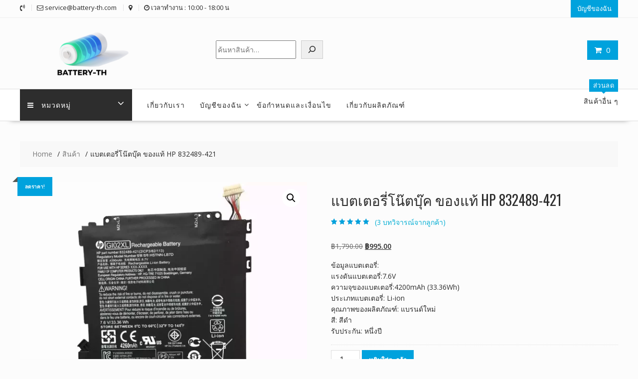

--- FILE ---
content_type: text/html; charset=UTF-8
request_url: https://battery-th.com/product/genuine-laptop-battery-for-hp-832489-421-sl10765-3/
body_size: 42304
content:
<!DOCTYPE html>
		<html lang="th" xmlns="http://www.w3.org/1999/html">
			<head>

				<meta charset="UTF-8">
		<meta name="viewport" content="width=device-width, initial-scale=1">
		<link rel="profile" href="https://gmpg.org/xfn/11">
		<link rel="pingback" href="https://battery-th.com/xmlrpc.php">
		<meta name='robots' content='index, follow, max-image-preview:large, max-snippet:-1, max-video-preview:-1' />

	<!-- This site is optimized with the Yoast SEO plugin v26.5 - https://yoast.com/wordpress/plugins/seo/ -->
	<title>แบตเตอรี่โน๊ตบุ๊ค ของแท้ HP 832489-421 - battery-th.com</title>
	<link rel="canonical" href="https://battery-th.com/product/genuine-laptop-battery-for-hp-832489-421-sl10765-3/" />
	<meta property="og:locale" content="th_TH" />
	<meta property="og:type" content="article" />
	<meta property="og:title" content="แบตเตอรี่โน๊ตบุ๊ค ของแท้ HP 832489-421 - battery-th.com" />
	<meta property="og:description" content="ข้อมูลแบตเตอรี่: แรงดันแบตเตอรี่:7.6V ความจุของแบตเตอรี่:4200mAh (33.36Wh) ประเภทแบตเตอรี่: Li-ion คุณภาพของผลิตภัณฑ์: แบรนด์ใหม่ สี: สีดำ รับประกัน: หนึ่งปี" />
	<meta property="og:url" content="https://battery-th.com/product/genuine-laptop-battery-for-hp-832489-421-sl10765-3/" />
	<meta property="og:site_name" content="battery-th.com" />
	<meta property="article:modified_time" content="2023-03-30T20:50:05+00:00" />
	<meta property="og:image" content="https://battery-th.com/wp-content/uploads/2020/02/SL10765-1.jpg" />
	<meta property="og:image:width" content="1000" />
	<meta property="og:image:height" content="1000" />
	<meta property="og:image:type" content="image/jpeg" />
	<meta name="twitter:card" content="summary_large_image" />
	<script type="application/ld+json" class="yoast-schema-graph">{"@context":"https://schema.org","@graph":[{"@type":"WebPage","@id":"https://battery-th.com/product/genuine-laptop-battery-for-hp-832489-421-sl10765-3/","url":"https://battery-th.com/product/genuine-laptop-battery-for-hp-832489-421-sl10765-3/","name":"แบตเตอรี่โน๊ตบุ๊ค ของแท้ HP 832489-421 - battery-th.com","isPartOf":{"@id":"https://battery-th.com/#website"},"primaryImageOfPage":{"@id":"https://battery-th.com/product/genuine-laptop-battery-for-hp-832489-421-sl10765-3/#primaryimage"},"image":{"@id":"https://battery-th.com/product/genuine-laptop-battery-for-hp-832489-421-sl10765-3/#primaryimage"},"thumbnailUrl":"https://battery-th.com/wp-content/uploads/2023/01/SL10765-1.webp","datePublished":"2020-03-02T19:28:04+00:00","dateModified":"2023-03-30T20:50:05+00:00","breadcrumb":{"@id":"https://battery-th.com/product/genuine-laptop-battery-for-hp-832489-421-sl10765-3/#breadcrumb"},"inLanguage":"th","potentialAction":[{"@type":"ReadAction","target":["https://battery-th.com/product/genuine-laptop-battery-for-hp-832489-421-sl10765-3/"]}]},{"@type":"ImageObject","inLanguage":"th","@id":"https://battery-th.com/product/genuine-laptop-battery-for-hp-832489-421-sl10765-3/#primaryimage","url":"https://battery-th.com/wp-content/uploads/2023/01/SL10765-1.webp","contentUrl":"https://battery-th.com/wp-content/uploads/2023/01/SL10765-1.webp","width":1000,"height":1000},{"@type":"BreadcrumbList","@id":"https://battery-th.com/product/genuine-laptop-battery-for-hp-832489-421-sl10765-3/#breadcrumb","itemListElement":[{"@type":"ListItem","position":1,"name":"Home","item":"https://battery-th.com/"},{"@type":"ListItem","position":2,"name":"Shop","item":"https://battery-th.com/shop/"},{"@type":"ListItem","position":3,"name":"แบตเตอรี่โน๊ตบุ๊ค ของแท้ HP 832489-421"}]},{"@type":"WebSite","@id":"https://battery-th.com/#website","url":"https://battery-th.com/","name":"battery-th.com","description":"battery-th.com","publisher":{"@id":"https://battery-th.com/#organization"},"potentialAction":[{"@type":"SearchAction","target":{"@type":"EntryPoint","urlTemplate":"https://battery-th.com/?s={search_term_string}"},"query-input":{"@type":"PropertyValueSpecification","valueRequired":true,"valueName":"search_term_string"}}],"inLanguage":"th"},{"@type":"Organization","@id":"https://battery-th.com/#organization","name":"battery-th.com","url":"https://battery-th.com/","logo":{"@type":"ImageObject","inLanguage":"th","@id":"https://battery-th.com/#/schema/logo/image/","url":"https://battery-th.com/wp-content/uploads/2025/04/cropped-cropped-bvattery-th-3.png","contentUrl":"https://battery-th.com/wp-content/uploads/2025/04/cropped-cropped-bvattery-th-3.png","width":290,"height":114,"caption":"battery-th.com"},"image":{"@id":"https://battery-th.com/#/schema/logo/image/"}}]}</script>
	<!-- / Yoast SEO plugin. -->


<link rel='dns-prefetch' href='//fonts.googleapis.com' />
<link rel="alternate" type="application/rss+xml" title="battery-th.com &raquo; ฟีด" href="https://battery-th.com/feed/" />
<link rel="alternate" type="application/rss+xml" title="battery-th.com &raquo; ฟีดความเห็น" href="https://battery-th.com/comments/feed/" />
<link rel="alternate" type="application/rss+xml" title="battery-th.com &raquo; แบตเตอรี่โน๊ตบุ๊ค ของแท้ HP 832489-421 ฟีดความเห็น" href="https://battery-th.com/product/genuine-laptop-battery-for-hp-832489-421-sl10765-3/feed/" />
<link rel="alternate" title="oEmbed (JSON)" type="application/json+oembed" href="https://battery-th.com/wp-json/oembed/1.0/embed?url=https%3A%2F%2Fbattery-th.com%2Fproduct%2Fgenuine-laptop-battery-for-hp-832489-421-sl10765-3%2F" />
<link rel="alternate" title="oEmbed (XML)" type="text/xml+oembed" href="https://battery-th.com/wp-json/oembed/1.0/embed?url=https%3A%2F%2Fbattery-th.com%2Fproduct%2Fgenuine-laptop-battery-for-hp-832489-421-sl10765-3%2F&#038;format=xml" />
<style id='wp-img-auto-sizes-contain-inline-css' type='text/css'>
img:is([sizes=auto i],[sizes^="auto," i]){contain-intrinsic-size:3000px 1500px}
/*# sourceURL=wp-img-auto-sizes-contain-inline-css */
</style>
<style id='wp-emoji-styles-inline-css' type='text/css'>

	img.wp-smiley, img.emoji {
		display: inline !important;
		border: none !important;
		box-shadow: none !important;
		height: 1em !important;
		width: 1em !important;
		margin: 0 0.07em !important;
		vertical-align: -0.1em !important;
		background: none !important;
		padding: 0 !important;
	}
/*# sourceURL=wp-emoji-styles-inline-css */
</style>
<style id='wp-block-library-inline-css' type='text/css'>
:root{--wp-block-synced-color:#7a00df;--wp-block-synced-color--rgb:122,0,223;--wp-bound-block-color:var(--wp-block-synced-color);--wp-editor-canvas-background:#ddd;--wp-admin-theme-color:#007cba;--wp-admin-theme-color--rgb:0,124,186;--wp-admin-theme-color-darker-10:#006ba1;--wp-admin-theme-color-darker-10--rgb:0,107,160.5;--wp-admin-theme-color-darker-20:#005a87;--wp-admin-theme-color-darker-20--rgb:0,90,135;--wp-admin-border-width-focus:2px}@media (min-resolution:192dpi){:root{--wp-admin-border-width-focus:1.5px}}.wp-element-button{cursor:pointer}:root .has-very-light-gray-background-color{background-color:#eee}:root .has-very-dark-gray-background-color{background-color:#313131}:root .has-very-light-gray-color{color:#eee}:root .has-very-dark-gray-color{color:#313131}:root .has-vivid-green-cyan-to-vivid-cyan-blue-gradient-background{background:linear-gradient(135deg,#00d084,#0693e3)}:root .has-purple-crush-gradient-background{background:linear-gradient(135deg,#34e2e4,#4721fb 50%,#ab1dfe)}:root .has-hazy-dawn-gradient-background{background:linear-gradient(135deg,#faaca8,#dad0ec)}:root .has-subdued-olive-gradient-background{background:linear-gradient(135deg,#fafae1,#67a671)}:root .has-atomic-cream-gradient-background{background:linear-gradient(135deg,#fdd79a,#004a59)}:root .has-nightshade-gradient-background{background:linear-gradient(135deg,#330968,#31cdcf)}:root .has-midnight-gradient-background{background:linear-gradient(135deg,#020381,#2874fc)}:root{--wp--preset--font-size--normal:16px;--wp--preset--font-size--huge:42px}.has-regular-font-size{font-size:1em}.has-larger-font-size{font-size:2.625em}.has-normal-font-size{font-size:var(--wp--preset--font-size--normal)}.has-huge-font-size{font-size:var(--wp--preset--font-size--huge)}.has-text-align-center{text-align:center}.has-text-align-left{text-align:left}.has-text-align-right{text-align:right}.has-fit-text{white-space:nowrap!important}#end-resizable-editor-section{display:none}.aligncenter{clear:both}.items-justified-left{justify-content:flex-start}.items-justified-center{justify-content:center}.items-justified-right{justify-content:flex-end}.items-justified-space-between{justify-content:space-between}.screen-reader-text{border:0;clip-path:inset(50%);height:1px;margin:-1px;overflow:hidden;padding:0;position:absolute;width:1px;word-wrap:normal!important}.screen-reader-text:focus{background-color:#ddd;clip-path:none;color:#444;display:block;font-size:1em;height:auto;left:5px;line-height:normal;padding:15px 23px 14px;text-decoration:none;top:5px;width:auto;z-index:100000}html :where(.has-border-color){border-style:solid}html :where([style*=border-top-color]){border-top-style:solid}html :where([style*=border-right-color]){border-right-style:solid}html :where([style*=border-bottom-color]){border-bottom-style:solid}html :where([style*=border-left-color]){border-left-style:solid}html :where([style*=border-width]){border-style:solid}html :where([style*=border-top-width]){border-top-style:solid}html :where([style*=border-right-width]){border-right-style:solid}html :where([style*=border-bottom-width]){border-bottom-style:solid}html :where([style*=border-left-width]){border-left-style:solid}html :where(img[class*=wp-image-]){height:auto;max-width:100%}:where(figure){margin:0 0 1em}html :where(.is-position-sticky){--wp-admin--admin-bar--position-offset:var(--wp-admin--admin-bar--height,0px)}@media screen and (max-width:600px){html :where(.is-position-sticky){--wp-admin--admin-bar--position-offset:0px}}

/*# sourceURL=wp-block-library-inline-css */
</style><style id='wp-block-search-inline-css' type='text/css'>
.wp-block-search__button{margin-left:10px;word-break:normal}.wp-block-search__button.has-icon{line-height:0}.wp-block-search__button svg{height:1.25em;min-height:24px;min-width:24px;width:1.25em;fill:currentColor;vertical-align:text-bottom}:where(.wp-block-search__button){border:1px solid #ccc;padding:6px 10px}.wp-block-search__inside-wrapper{display:flex;flex:auto;flex-wrap:nowrap;max-width:100%}.wp-block-search__label{width:100%}.wp-block-search.wp-block-search__button-only .wp-block-search__button{box-sizing:border-box;display:flex;flex-shrink:0;justify-content:center;margin-left:0;max-width:100%}.wp-block-search.wp-block-search__button-only .wp-block-search__inside-wrapper{min-width:0!important;transition-property:width}.wp-block-search.wp-block-search__button-only .wp-block-search__input{flex-basis:100%;transition-duration:.3s}.wp-block-search.wp-block-search__button-only.wp-block-search__searchfield-hidden,.wp-block-search.wp-block-search__button-only.wp-block-search__searchfield-hidden .wp-block-search__inside-wrapper{overflow:hidden}.wp-block-search.wp-block-search__button-only.wp-block-search__searchfield-hidden .wp-block-search__input{border-left-width:0!important;border-right-width:0!important;flex-basis:0;flex-grow:0;margin:0;min-width:0!important;padding-left:0!important;padding-right:0!important;width:0!important}:where(.wp-block-search__input){appearance:none;border:1px solid #949494;flex-grow:1;font-family:inherit;font-size:inherit;font-style:inherit;font-weight:inherit;letter-spacing:inherit;line-height:inherit;margin-left:0;margin-right:0;min-width:3rem;padding:8px;text-decoration:unset!important;text-transform:inherit}:where(.wp-block-search__button-inside .wp-block-search__inside-wrapper){background-color:#fff;border:1px solid #949494;box-sizing:border-box;padding:4px}:where(.wp-block-search__button-inside .wp-block-search__inside-wrapper) .wp-block-search__input{border:none;border-radius:0;padding:0 4px}:where(.wp-block-search__button-inside .wp-block-search__inside-wrapper) .wp-block-search__input:focus{outline:none}:where(.wp-block-search__button-inside .wp-block-search__inside-wrapper) :where(.wp-block-search__button){padding:4px 8px}.wp-block-search.aligncenter .wp-block-search__inside-wrapper{margin:auto}.wp-block[data-align=right] .wp-block-search.wp-block-search__button-only .wp-block-search__inside-wrapper{float:right}
/*# sourceURL=https://battery-th.com/wp-includes/blocks/search/style.min.css */
</style>
<style id='wp-block-search-theme-inline-css' type='text/css'>
.wp-block-search .wp-block-search__label{font-weight:700}.wp-block-search__button{border:1px solid #ccc;padding:.375em .625em}
/*# sourceURL=https://battery-th.com/wp-includes/blocks/search/theme.min.css */
</style>
<link rel='stylesheet' id='wc-blocks-style-css' href='https://battery-th.com/wp-content/plugins/woocommerce/assets/client/blocks/wc-blocks.css?ver=wc-10.4.0' type='text/css' media='all' />
<style id='global-styles-inline-css' type='text/css'>
:root{--wp--preset--aspect-ratio--square: 1;--wp--preset--aspect-ratio--4-3: 4/3;--wp--preset--aspect-ratio--3-4: 3/4;--wp--preset--aspect-ratio--3-2: 3/2;--wp--preset--aspect-ratio--2-3: 2/3;--wp--preset--aspect-ratio--16-9: 16/9;--wp--preset--aspect-ratio--9-16: 9/16;--wp--preset--color--black: #000000;--wp--preset--color--cyan-bluish-gray: #abb8c3;--wp--preset--color--white: #ffffff;--wp--preset--color--pale-pink: #f78da7;--wp--preset--color--vivid-red: #cf2e2e;--wp--preset--color--luminous-vivid-orange: #ff6900;--wp--preset--color--luminous-vivid-amber: #fcb900;--wp--preset--color--light-green-cyan: #7bdcb5;--wp--preset--color--vivid-green-cyan: #00d084;--wp--preset--color--pale-cyan-blue: #8ed1fc;--wp--preset--color--vivid-cyan-blue: #0693e3;--wp--preset--color--vivid-purple: #9b51e0;--wp--preset--gradient--vivid-cyan-blue-to-vivid-purple: linear-gradient(135deg,rgb(6,147,227) 0%,rgb(155,81,224) 100%);--wp--preset--gradient--light-green-cyan-to-vivid-green-cyan: linear-gradient(135deg,rgb(122,220,180) 0%,rgb(0,208,130) 100%);--wp--preset--gradient--luminous-vivid-amber-to-luminous-vivid-orange: linear-gradient(135deg,rgb(252,185,0) 0%,rgb(255,105,0) 100%);--wp--preset--gradient--luminous-vivid-orange-to-vivid-red: linear-gradient(135deg,rgb(255,105,0) 0%,rgb(207,46,46) 100%);--wp--preset--gradient--very-light-gray-to-cyan-bluish-gray: linear-gradient(135deg,rgb(238,238,238) 0%,rgb(169,184,195) 100%);--wp--preset--gradient--cool-to-warm-spectrum: linear-gradient(135deg,rgb(74,234,220) 0%,rgb(151,120,209) 20%,rgb(207,42,186) 40%,rgb(238,44,130) 60%,rgb(251,105,98) 80%,rgb(254,248,76) 100%);--wp--preset--gradient--blush-light-purple: linear-gradient(135deg,rgb(255,206,236) 0%,rgb(152,150,240) 100%);--wp--preset--gradient--blush-bordeaux: linear-gradient(135deg,rgb(254,205,165) 0%,rgb(254,45,45) 50%,rgb(107,0,62) 100%);--wp--preset--gradient--luminous-dusk: linear-gradient(135deg,rgb(255,203,112) 0%,rgb(199,81,192) 50%,rgb(65,88,208) 100%);--wp--preset--gradient--pale-ocean: linear-gradient(135deg,rgb(255,245,203) 0%,rgb(182,227,212) 50%,rgb(51,167,181) 100%);--wp--preset--gradient--electric-grass: linear-gradient(135deg,rgb(202,248,128) 0%,rgb(113,206,126) 100%);--wp--preset--gradient--midnight: linear-gradient(135deg,rgb(2,3,129) 0%,rgb(40,116,252) 100%);--wp--preset--font-size--small: 13px;--wp--preset--font-size--medium: 20px;--wp--preset--font-size--large: 36px;--wp--preset--font-size--x-large: 42px;--wp--preset--spacing--20: 0.44rem;--wp--preset--spacing--30: 0.67rem;--wp--preset--spacing--40: 1rem;--wp--preset--spacing--50: 1.5rem;--wp--preset--spacing--60: 2.25rem;--wp--preset--spacing--70: 3.38rem;--wp--preset--spacing--80: 5.06rem;--wp--preset--shadow--natural: 6px 6px 9px rgba(0, 0, 0, 0.2);--wp--preset--shadow--deep: 12px 12px 50px rgba(0, 0, 0, 0.4);--wp--preset--shadow--sharp: 6px 6px 0px rgba(0, 0, 0, 0.2);--wp--preset--shadow--outlined: 6px 6px 0px -3px rgb(255, 255, 255), 6px 6px rgb(0, 0, 0);--wp--preset--shadow--crisp: 6px 6px 0px rgb(0, 0, 0);}:where(.is-layout-flex){gap: 0.5em;}:where(.is-layout-grid){gap: 0.5em;}body .is-layout-flex{display: flex;}.is-layout-flex{flex-wrap: wrap;align-items: center;}.is-layout-flex > :is(*, div){margin: 0;}body .is-layout-grid{display: grid;}.is-layout-grid > :is(*, div){margin: 0;}:where(.wp-block-columns.is-layout-flex){gap: 2em;}:where(.wp-block-columns.is-layout-grid){gap: 2em;}:where(.wp-block-post-template.is-layout-flex){gap: 1.25em;}:where(.wp-block-post-template.is-layout-grid){gap: 1.25em;}.has-black-color{color: var(--wp--preset--color--black) !important;}.has-cyan-bluish-gray-color{color: var(--wp--preset--color--cyan-bluish-gray) !important;}.has-white-color{color: var(--wp--preset--color--white) !important;}.has-pale-pink-color{color: var(--wp--preset--color--pale-pink) !important;}.has-vivid-red-color{color: var(--wp--preset--color--vivid-red) !important;}.has-luminous-vivid-orange-color{color: var(--wp--preset--color--luminous-vivid-orange) !important;}.has-luminous-vivid-amber-color{color: var(--wp--preset--color--luminous-vivid-amber) !important;}.has-light-green-cyan-color{color: var(--wp--preset--color--light-green-cyan) !important;}.has-vivid-green-cyan-color{color: var(--wp--preset--color--vivid-green-cyan) !important;}.has-pale-cyan-blue-color{color: var(--wp--preset--color--pale-cyan-blue) !important;}.has-vivid-cyan-blue-color{color: var(--wp--preset--color--vivid-cyan-blue) !important;}.has-vivid-purple-color{color: var(--wp--preset--color--vivid-purple) !important;}.has-black-background-color{background-color: var(--wp--preset--color--black) !important;}.has-cyan-bluish-gray-background-color{background-color: var(--wp--preset--color--cyan-bluish-gray) !important;}.has-white-background-color{background-color: var(--wp--preset--color--white) !important;}.has-pale-pink-background-color{background-color: var(--wp--preset--color--pale-pink) !important;}.has-vivid-red-background-color{background-color: var(--wp--preset--color--vivid-red) !important;}.has-luminous-vivid-orange-background-color{background-color: var(--wp--preset--color--luminous-vivid-orange) !important;}.has-luminous-vivid-amber-background-color{background-color: var(--wp--preset--color--luminous-vivid-amber) !important;}.has-light-green-cyan-background-color{background-color: var(--wp--preset--color--light-green-cyan) !important;}.has-vivid-green-cyan-background-color{background-color: var(--wp--preset--color--vivid-green-cyan) !important;}.has-pale-cyan-blue-background-color{background-color: var(--wp--preset--color--pale-cyan-blue) !important;}.has-vivid-cyan-blue-background-color{background-color: var(--wp--preset--color--vivid-cyan-blue) !important;}.has-vivid-purple-background-color{background-color: var(--wp--preset--color--vivid-purple) !important;}.has-black-border-color{border-color: var(--wp--preset--color--black) !important;}.has-cyan-bluish-gray-border-color{border-color: var(--wp--preset--color--cyan-bluish-gray) !important;}.has-white-border-color{border-color: var(--wp--preset--color--white) !important;}.has-pale-pink-border-color{border-color: var(--wp--preset--color--pale-pink) !important;}.has-vivid-red-border-color{border-color: var(--wp--preset--color--vivid-red) !important;}.has-luminous-vivid-orange-border-color{border-color: var(--wp--preset--color--luminous-vivid-orange) !important;}.has-luminous-vivid-amber-border-color{border-color: var(--wp--preset--color--luminous-vivid-amber) !important;}.has-light-green-cyan-border-color{border-color: var(--wp--preset--color--light-green-cyan) !important;}.has-vivid-green-cyan-border-color{border-color: var(--wp--preset--color--vivid-green-cyan) !important;}.has-pale-cyan-blue-border-color{border-color: var(--wp--preset--color--pale-cyan-blue) !important;}.has-vivid-cyan-blue-border-color{border-color: var(--wp--preset--color--vivid-cyan-blue) !important;}.has-vivid-purple-border-color{border-color: var(--wp--preset--color--vivid-purple) !important;}.has-vivid-cyan-blue-to-vivid-purple-gradient-background{background: var(--wp--preset--gradient--vivid-cyan-blue-to-vivid-purple) !important;}.has-light-green-cyan-to-vivid-green-cyan-gradient-background{background: var(--wp--preset--gradient--light-green-cyan-to-vivid-green-cyan) !important;}.has-luminous-vivid-amber-to-luminous-vivid-orange-gradient-background{background: var(--wp--preset--gradient--luminous-vivid-amber-to-luminous-vivid-orange) !important;}.has-luminous-vivid-orange-to-vivid-red-gradient-background{background: var(--wp--preset--gradient--luminous-vivid-orange-to-vivid-red) !important;}.has-very-light-gray-to-cyan-bluish-gray-gradient-background{background: var(--wp--preset--gradient--very-light-gray-to-cyan-bluish-gray) !important;}.has-cool-to-warm-spectrum-gradient-background{background: var(--wp--preset--gradient--cool-to-warm-spectrum) !important;}.has-blush-light-purple-gradient-background{background: var(--wp--preset--gradient--blush-light-purple) !important;}.has-blush-bordeaux-gradient-background{background: var(--wp--preset--gradient--blush-bordeaux) !important;}.has-luminous-dusk-gradient-background{background: var(--wp--preset--gradient--luminous-dusk) !important;}.has-pale-ocean-gradient-background{background: var(--wp--preset--gradient--pale-ocean) !important;}.has-electric-grass-gradient-background{background: var(--wp--preset--gradient--electric-grass) !important;}.has-midnight-gradient-background{background: var(--wp--preset--gradient--midnight) !important;}.has-small-font-size{font-size: var(--wp--preset--font-size--small) !important;}.has-medium-font-size{font-size: var(--wp--preset--font-size--medium) !important;}.has-large-font-size{font-size: var(--wp--preset--font-size--large) !important;}.has-x-large-font-size{font-size: var(--wp--preset--font-size--x-large) !important;}
/*# sourceURL=global-styles-inline-css */
</style>

<style id='classic-theme-styles-inline-css' type='text/css'>
/*! This file is auto-generated */
.wp-block-button__link{color:#fff;background-color:#32373c;border-radius:9999px;box-shadow:none;text-decoration:none;padding:calc(.667em + 2px) calc(1.333em + 2px);font-size:1.125em}.wp-block-file__button{background:#32373c;color:#fff;text-decoration:none}
/*# sourceURL=/wp-includes/css/classic-themes.min.css */
</style>
<link rel='stylesheet' id='fontawesome-css' href='https://battery-th.com/wp-content/plugins/gutentor/assets/library/fontawesome/css/all.min.css?ver=5.12.0' type='text/css' media='all' />
<link rel='stylesheet' id='wpness-grid-css' href='https://battery-th.com/wp-content/plugins/gutentor/assets/library/wpness-grid/wpness-grid.css?ver=1.0.0' type='text/css' media='all' />
<link rel='stylesheet' id='animate-css' href='https://battery-th.com/wp-content/plugins/gutentor/assets/library/animatecss/animate.min.css?ver=3.7.2' type='text/css' media='all' />
<link rel='stylesheet' id='wp-components-css' href='https://battery-th.com/wp-includes/css/dist/components/style.min.css?ver=6.9' type='text/css' media='all' />
<link rel='stylesheet' id='wp-preferences-css' href='https://battery-th.com/wp-includes/css/dist/preferences/style.min.css?ver=6.9' type='text/css' media='all' />
<link rel='stylesheet' id='wp-block-editor-css' href='https://battery-th.com/wp-includes/css/dist/block-editor/style.min.css?ver=6.9' type='text/css' media='all' />
<link rel='stylesheet' id='wp-reusable-blocks-css' href='https://battery-th.com/wp-includes/css/dist/reusable-blocks/style.min.css?ver=6.9' type='text/css' media='all' />
<link rel='stylesheet' id='wp-patterns-css' href='https://battery-th.com/wp-includes/css/dist/patterns/style.min.css?ver=6.9' type='text/css' media='all' />
<link rel='stylesheet' id='wp-editor-css' href='https://battery-th.com/wp-includes/css/dist/editor/style.min.css?ver=6.9' type='text/css' media='all' />
<link rel='stylesheet' id='gutentor-css' href='https://battery-th.com/wp-content/plugins/gutentor/dist/blocks.style.build.css?ver=3.5.3' type='text/css' media='all' />
<link rel='stylesheet' id='contact-form-7-css' href='https://battery-th.com/wp-content/plugins/contact-form-7/includes/css/styles.css?ver=6.1.4' type='text/css' media='all' />
<link rel='stylesheet' id='photoswipe-css' href='https://battery-th.com/wp-content/plugins/woocommerce/assets/css/photoswipe/photoswipe.min.css?ver=10.4.0' type='text/css' media='all' />
<link rel='stylesheet' id='photoswipe-default-skin-css' href='https://battery-th.com/wp-content/plugins/woocommerce/assets/css/photoswipe/default-skin/default-skin.min.css?ver=10.4.0' type='text/css' media='all' />
<link rel='stylesheet' id='woocommerce-layout-css' href='https://battery-th.com/wp-content/plugins/woocommerce/assets/css/woocommerce-layout.css?ver=10.4.0' type='text/css' media='all' />
<link rel='stylesheet' id='woocommerce-smallscreen-css' href='https://battery-th.com/wp-content/plugins/woocommerce/assets/css/woocommerce-smallscreen.css?ver=10.4.0' type='text/css' media='only screen and (max-width: 768px)' />
<link rel='stylesheet' id='woocommerce-general-css' href='https://battery-th.com/wp-content/plugins/woocommerce/assets/css/woocommerce.css?ver=10.4.0' type='text/css' media='all' />
<style id='woocommerce-inline-inline-css' type='text/css'>
.woocommerce form .form-row .required { visibility: hidden; }
/*# sourceURL=woocommerce-inline-inline-css */
</style>
<link rel='stylesheet' id='gateway-css' href='https://battery-th.com/wp-content/plugins/woocommerce-paypal-payments/modules/ppcp-button/assets/css/gateway.css?ver=3.3.1' type='text/css' media='all' />
<link rel='stylesheet' id='online-shop-googleapis-css' href='//fonts.googleapis.com/css?family=Oswald%3A400%2C300%7COpen+Sans%3A600%2C400&#038;ver=1.0.0' type='text/css' media='all' />
<link rel='stylesheet' id='font-awesome-css' href='https://battery-th.com/wp-content/themes/online-shop/assets/library/Font-Awesome/css/font-awesome.min.css?ver=4.7.0' type='text/css' media='all' />
<link rel='stylesheet' id='select2-css' href='https://battery-th.com/wp-content/plugins/woocommerce/assets/css/select2.css?ver=10.4.0' type='text/css' media='all' />
<link rel='stylesheet' id='online-shop-style-css' href='https://battery-th.com/wp-content/themes/online-shop/style.css?ver=1.3.2' type='text/css' media='all' />
<style id='online-shop-style-inline-css' type='text/css'>

            .slider-section .at-action-wrapper .slick-arrow,
            .beside-slider .at-action-wrapper .slick-arrow,
            mark,
            .comment-form .form-submit input,
            .read-more,
            .slider-section .cat-links a,
            .featured-desc .above-entry-meta .cat-links a,
            #calendar_wrap #wp-calendar #today,
            #calendar_wrap #wp-calendar #today a,
            .wpcf7-form input.wpcf7-submit:hover,
            .breadcrumb,
            .slicknav_btn,
            .special-menu:hover,
            .slider-buttons a,
            .yith-wcwl-wrapper,
			.wc-cart-wrapper,
			.woocommerce span.onsale,
			.new-label,
			.woocommerce a.button.add_to_cart_button,
			.woocommerce a.added_to_cart,
			.woocommerce a.button.product_type_grouped,
			.woocommerce a.button.product_type_external,
			.woocommerce .single-product #respond input#submit.alt,
			.woocommerce .single-product a.button.alt,
			.woocommerce .single-product button.button.alt,
			.woocommerce .single-product input.button.alt,
			.woocommerce #respond input#submit.alt,
			.woocommerce a.button.alt,
			.woocommerce button.button.alt,
			.woocommerce input.button.alt,
			.woocommerce .widget_shopping_cart_content .buttons a.button,
			.woocommerce div.product .woocommerce-tabs ul.tabs li:hover,
			.woocommerce div.product .woocommerce-tabs ul.tabs li.active,
			.woocommerce .cart .button,
			.woocommerce .cart input.button,
			.woocommerce input.button:disabled, 
			.woocommerce input.button:disabled[disabled],
			.woocommerce input.button:disabled:hover, 
			.woocommerce input.button:disabled[disabled]:hover,
			 .wc-cat-feature .cat-title,
			 .single-item .icon,
			 .menu-right-highlight-text,
			 .woocommerce nav.woocommerce-pagination ul li a:focus, 
			 .woocommerce nav.woocommerce-pagination ul li a:hover, 
			 .woocommerce nav.woocommerce-pagination ul li span.current,
			 .woocommerce a.button.wc-forward,
			 a.my-account,
			 .woocommerce .widget_price_filter .ui-slider .ui-slider-range,
			 .woocommerce .widget_price_filter .ui-slider .ui-slider-handle {
                background: #00a2dd;
                color:#fff;
            }
             a:hover,
             a:focus,
            .screen-reader-text:focus,
            .socials a:hover,
            .socials a:focus,
            .site-title a,
            .widget_search input#s,
            .search-block #searchsubmit,
            .widget_search #searchsubmit,
            .footer-sidebar .featured-desc .below-entry-meta a:hover,
            .footer-sidebar .featured-desc .below-entry-meta a:focus,
            .slider-section .slide-title:hover,
            .slider-feature-wrap a:hover,
            .slider-feature-wrap a:focus,
            .featured-desc .below-entry-meta span:hover,
            .posted-on a:hover,
            .cat-links a:hover,
            .comments-link a:hover,
            .edit-link a:hover,
            .tags-links a:hover,
            .byline a:hover,
            .nav-links a:hover,
            .posted-on a:focus,
            .cat-links a:focus,
            .comments-link a:focus,
            .edit-link a:focus,
            .tags-links a:focus,
            .byline a:focus,
            .nav-links a:focus,
            .comment-form .form-submit input:hover, .read-more:hover,
            .comment-form .form-submit input:hover, .read-more:focus,
            #online-shop-breadcrumbs a:hover,
            #online-shop-breadcrumbs a:focus,
            .wpcf7-form input.wpcf7-submit,
            .header-wrapper .menu li:hover > a,
            .header-wrapper .menu > li.current-menu-item > a,
            .header-wrapper .menu > li.current-menu-parent > a,
            .header-wrapper .menu > li.current_page_parent > a,
            .header-wrapper .menu > li.current_page_ancestor > a,
            .header-wrapper .main-navigation ul ul.sub-menu li:hover > a ,
            .woocommerce .star-rating, 
            .woocommerce ul.products li.product .star-rating,
            .woocommerce p.stars a,
            .woocommerce ul.products li.product .price,
            .woocommerce ul.products li.product .price ins .amount,
            .woocommerce a.button.add_to_cart_button:hover,
            .woocommerce a.added_to_cart:hover,
            .woocommerce a.button.product_type_grouped:hover,
            .woocommerce a.button.product_type_external:hover,
            .woocommerce .cart .button:hover,
            .woocommerce .cart input.button:hover,
            .woocommerce #respond input#submit.alt:hover,
			.woocommerce a.button.alt:hover,
			.woocommerce button.button.alt:hover,
			.woocommerce input.button.alt:hover,
			.woocommerce .woocommerce-info .button:hover,
			.woocommerce .widget_shopping_cart_content .buttons a.button:hover,
			.woocommerce div.product .woocommerce-tabs ul.tabs li a,
			.at-cat-product-wrap .product-details h3 a:hover,
			.at-tabs >span.active,
			.feature-promo .single-unit .page-details .title,
			.woocommerce-message::before,
			a.my-account:hover{
                color: #00a2dd;
            }
        .comment-form .form-submit input, 
        .read-more,
            .widget_search input#s,
            .tagcloud a,
            .woocommerce .cart .button, 
            .woocommerce .cart input.button,
            .woocommerce a.button.add_to_cart_button,
            .woocommerce a.added_to_cart,
            .woocommerce a.button.product_type_grouped,
            .woocommerce a.button.product_type_external,
            .woocommerce .cart .button,
            .woocommerce .cart input.button
            .woocommerce .single-product #respond input#submit.alt,
			.woocommerce .single-product a.button.alt,
			.woocommerce .single-product button.button.alt,
			.woocommerce .single-product input.button.alt,
			.woocommerce #respond input#submit.alt,
			.woocommerce a.button.alt,
			.woocommerce button.button.alt,
			.woocommerce input.button.alt,
			.woocommerce .widget_shopping_cart_content .buttons a.button,
			.woocommerce div.product .woocommerce-tabs ul.tabs:before,
			a.my-account,
            .slick-arrow:hover{
                border: 1px solid #00a2dd;
            }
            .nav-links .nav-previous a:hover,
            .nav-links .nav-next a:hover{
                border-top: 1px solid #00a2dd;
            }
            .at-title-action-wrapper,
            .page-header .page-title,
            .blog-no-image article.post.sticky,
             article.post.sticky,
             .related.products > h2,
             .cross-sells > h2,
             .cart_totals  > h2,
             .woocommerce-order-details > h2,
             .woocommerce-customer-details > h2,
             .comments-title{
                border-bottom: 1px solid #00a2dd;
            }
            .wpcf7-form input.wpcf7-submit{
                border: 2px solid #00a2dd;
            }
            .breadcrumb::after {
                border-left: 5px solid #00a2dd;
            }
            /*header cart*/
            .site-header .widget_shopping_cart{
                border-bottom: 3px solid #00a2dd;
                border-top: 3px solid #00a2dd;
            }
            .site-header .widget_shopping_cart:before {
                border-bottom: 10px solid #00a2dd;
            }
            .woocommerce-message {
                border-top-color: #00a2dd;
            }
        @media screen and (max-width:992px){
                .slicknav_btn{
                    border: 1px solid #00a2dd;
                }
                .slicknav_btn.slicknav_open{
                    border: 1px solid #ffffff;
                }
                .slicknav_nav li.current-menu-ancestor > a,
                .slicknav_nav li.current-menu-item  > a,
                .slicknav_nav li.current_page_item > a,
                .slicknav_nav li.current_page_item .slicknav_item > span{
                    color: #00a2dd;
                }
            }
        .header-wrapper .menu li .at-menu-desc:after,
          .menu-right-highlight-text:after{
            border-top-color:#00a2dd;
          }
          .woocommerce .woocommerce-MyAccount-navigation ul li.is-active a:after{
            border-left-color:#00a2dd;
          }
          .woocommerce .woocommerce-MyAccount-navigation ul li.is-active a,
          .woocommerce .woocommerce-MyAccount-navigation ul li.is-active a:hover{
              background:#00a2dd;

          }
          .header-wrapper .menu li .at-menu-desc,
          .widget_online_shop_wc_taxonomies .acme-single-cat .cat-title{
              background:#00a2dd;
          }
        }
                    .cat-links .at-cat-item-1{
                    color: #00a2dd;
                    }
                    
                    .cat-links .at-cat-item-1:hover{
                    color: #2d2d2d;
                    }
                    
                    .cat-links .at-cat-item-16{
                    color: #00a2dd;
                    }
                    
                    .cat-links .at-cat-item-16:hover{
                    color: #2d2d2d;
                    }
                    
                    .cat-links .at-cat-item-17{
                    color: #00a2dd;
                    }
                    
                    .cat-links .at-cat-item-17:hover{
                    color: #2d2d2d;
                    }
                    
                    .cat-links .at-cat-item-18{
                    color: #00a2dd;
                    }
                    
                    .cat-links .at-cat-item-18:hover{
                    color: #2d2d2d;
                    }
                    
                    .cat-links .at-cat-item-19{
                    color: #00a2dd;
                    }
                    
                    .cat-links .at-cat-item-19:hover{
                    color: #2d2d2d;
                    }
                    
/*# sourceURL=online-shop-style-inline-css */
</style>
<link rel='stylesheet' id='slick-css' href='https://battery-th.com/wp-content/plugins/gutentor/assets/library/slick/slick.min.css?ver=1.8.1' type='text/css' media='all' />
<link rel='stylesheet' id='online-shop-block-front-styles-css' href='https://battery-th.com/wp-content/themes/online-shop/acmethemes/gutenberg/gutenberg-front.css?ver=1.0' type='text/css' media='all' />
<link rel='stylesheet' id='flexible-shipping-free-shipping-css' href='https://battery-th.com/wp-content/plugins/flexible-shipping/assets/dist/css/free-shipping.css?ver=6.4.5.2' type='text/css' media='all' />
<link rel='stylesheet' id='wc-ppcp-applepay-css' href='https://battery-th.com/wp-content/plugins/woocommerce-paypal-payments/modules/ppcp-applepay/assets/css/styles.css?ver=3.3.1' type='text/css' media='all' />
<link rel='stylesheet' id='wc-ppcp-googlepay-css' href='https://battery-th.com/wp-content/plugins/woocommerce-paypal-payments/modules/ppcp-googlepay/assets/css/styles.css?ver=3.3.1' type='text/css' media='all' />
<script type="text/javascript" src="https://battery-th.com/wp-includes/js/jquery/jquery.min.js?ver=3.7.1" id="jquery-core-js"></script>
<script type="text/javascript" src="https://battery-th.com/wp-includes/js/jquery/jquery-migrate.min.js?ver=3.4.1" id="jquery-migrate-js"></script>
<script type="text/javascript" src="https://battery-th.com/wp-content/plugins/woocommerce/assets/js/jquery-blockui/jquery.blockUI.min.js?ver=2.7.0-wc.10.4.0" id="wc-jquery-blockui-js" defer="defer" data-wp-strategy="defer"></script>
<script type="text/javascript" id="wc-add-to-cart-js-extra">
/* <![CDATA[ */
var wc_add_to_cart_params = {"ajax_url":"/wp-admin/admin-ajax.php","wc_ajax_url":"/?wc-ajax=%%endpoint%%","i18n_view_cart":"\u0e14\u0e39\u0e15\u0e30\u0e01\u0e23\u0e49\u0e32\u0e2a\u0e34\u0e19\u0e04\u0e49\u0e32","cart_url":"https://battery-th.com/cart/","is_cart":"","cart_redirect_after_add":"yes"};
//# sourceURL=wc-add-to-cart-js-extra
/* ]]> */
</script>
<script type="text/javascript" src="https://battery-th.com/wp-content/plugins/woocommerce/assets/js/frontend/add-to-cart.min.js?ver=10.4.0" id="wc-add-to-cart-js" defer="defer" data-wp-strategy="defer"></script>
<script type="text/javascript" src="https://battery-th.com/wp-content/plugins/woocommerce/assets/js/zoom/jquery.zoom.min.js?ver=1.7.21-wc.10.4.0" id="wc-zoom-js" defer="defer" data-wp-strategy="defer"></script>
<script type="text/javascript" src="https://battery-th.com/wp-content/plugins/woocommerce/assets/js/flexslider/jquery.flexslider.min.js?ver=2.7.2-wc.10.4.0" id="wc-flexslider-js" defer="defer" data-wp-strategy="defer"></script>
<script type="text/javascript" src="https://battery-th.com/wp-content/plugins/woocommerce/assets/js/photoswipe/photoswipe.min.js?ver=4.1.1-wc.10.4.0" id="wc-photoswipe-js" defer="defer" data-wp-strategy="defer"></script>
<script type="text/javascript" src="https://battery-th.com/wp-content/plugins/woocommerce/assets/js/photoswipe/photoswipe-ui-default.min.js?ver=4.1.1-wc.10.4.0" id="wc-photoswipe-ui-default-js" defer="defer" data-wp-strategy="defer"></script>
<script type="text/javascript" id="wc-single-product-js-extra">
/* <![CDATA[ */
var wc_single_product_params = {"i18n_required_rating_text":"\u0e01\u0e23\u0e38\u0e13\u0e32\u0e40\u0e25\u0e37\u0e2d\u0e01\u0e23\u0e30\u0e14\u0e31\u0e1a","i18n_rating_options":["1 of 5 stars","2 of 5 stars","3 of 5 stars","4 of 5 stars","5 of 5 stars"],"i18n_product_gallery_trigger_text":"View full-screen image gallery","review_rating_required":"yes","flexslider":{"rtl":false,"animation":"slide","smoothHeight":true,"directionNav":false,"controlNav":"thumbnails","slideshow":false,"animationSpeed":500,"animationLoop":false,"allowOneSlide":false},"zoom_enabled":"1","zoom_options":[],"photoswipe_enabled":"1","photoswipe_options":{"shareEl":false,"closeOnScroll":false,"history":false,"hideAnimationDuration":0,"showAnimationDuration":0},"flexslider_enabled":"1"};
//# sourceURL=wc-single-product-js-extra
/* ]]> */
</script>
<script type="text/javascript" src="https://battery-th.com/wp-content/plugins/woocommerce/assets/js/frontend/single-product.min.js?ver=10.4.0" id="wc-single-product-js" defer="defer" data-wp-strategy="defer"></script>
<script type="text/javascript" src="https://battery-th.com/wp-content/plugins/woocommerce/assets/js/js-cookie/js.cookie.min.js?ver=2.1.4-wc.10.4.0" id="wc-js-cookie-js" defer="defer" data-wp-strategy="defer"></script>
<script type="text/javascript" id="woocommerce-js-extra">
/* <![CDATA[ */
var woocommerce_params = {"ajax_url":"/wp-admin/admin-ajax.php","wc_ajax_url":"/?wc-ajax=%%endpoint%%","i18n_password_show":"Show password","i18n_password_hide":"Hide password"};
//# sourceURL=woocommerce-js-extra
/* ]]> */
</script>
<script type="text/javascript" src="https://battery-th.com/wp-content/plugins/woocommerce/assets/js/frontend/woocommerce.min.js?ver=10.4.0" id="woocommerce-js" defer="defer" data-wp-strategy="defer"></script>
<script type="text/javascript" src="https://battery-th.com/wp-content/plugins/woocommerce/assets/js/select2/select2.full.min.js?ver=4.0.3-wc.10.4.0" id="wc-select2-js" defer="defer" data-wp-strategy="defer"></script>
<link rel="https://api.w.org/" href="https://battery-th.com/wp-json/" /><link rel="alternate" title="JSON" type="application/json" href="https://battery-th.com/wp-json/wp/v2/product/11029" /><link rel="EditURI" type="application/rsd+xml" title="RSD" href="https://battery-th.com/xmlrpc.php?rsd" />
<meta name="generator" content="WordPress 6.9" />
<meta name="generator" content="WooCommerce 10.4.0" />
<link rel='shortlink' href='https://battery-th.com/?p=11029' />
	<noscript><style>.woocommerce-product-gallery{ opacity: 1 !important; }</style></noscript>
	<style type="text/css">.recentcomments a{display:inline !important;padding:0 !important;margin:0 !important;}</style><style type="text/css" id="custom-background-css">
body.custom-background { background-color: #fcfcfc; }
</style>
	<link rel="icon" href="https://battery-th.com/wp-content/uploads/2025/04/cropped-bvattery-th-3-1-32x32.png" sizes="32x32" />
<link rel="icon" href="https://battery-th.com/wp-content/uploads/2025/04/cropped-bvattery-th-3-1-192x192.png" sizes="192x192" />
<link rel="apple-touch-icon" href="https://battery-th.com/wp-content/uploads/2025/04/cropped-bvattery-th-3-1-180x180.png" />
<meta name="msapplication-TileImage" content="https://battery-th.com/wp-content/uploads/2025/04/cropped-bvattery-th-3-1-270x270.png" />
		<style type="text/css" id="wp-custom-css">
			.attachment-full.size-full.wp-post-image {
    width: 100%;
}
.at-action-wrapper.at-tabs{
		z-index: 11;
	}		</style>
		
	<link rel='stylesheet' id='dashicons-css' href='https://battery-th.com/wp-includes/css/dashicons.min.css?ver=6.9' type='text/css' media='all' />
<link rel='stylesheet' id='nf-display-css' href='https://battery-th.com/wp-content/plugins/ninja-forms/assets/css/display-opinions-light.css?ver=6.9' type='text/css' media='all' />
<link rel='stylesheet' id='nf-font-awesome-css' href='https://battery-th.com/wp-content/plugins/ninja-forms/assets/css/font-awesome.min.css?ver=6.9' type='text/css' media='all' />
<link rel='stylesheet' id='buttons-css' href='https://battery-th.com/wp-includes/css/buttons.min.css?ver=6.9' type='text/css' media='all' />
<link rel='stylesheet' id='mediaelement-css' href='https://battery-th.com/wp-includes/js/mediaelement/mediaelementplayer-legacy.min.css?ver=4.2.17' type='text/css' media='all' />
<link rel='stylesheet' id='wp-mediaelement-css' href='https://battery-th.com/wp-includes/js/mediaelement/wp-mediaelement.min.css?ver=6.9' type='text/css' media='all' />
<link rel='stylesheet' id='media-views-css' href='https://battery-th.com/wp-includes/css/media-views.min.css?ver=6.9' type='text/css' media='all' />
<link rel='stylesheet' id='imgareaselect-css' href='https://battery-th.com/wp-includes/js/imgareaselect/imgareaselect.css?ver=0.9.8' type='text/css' media='all' />
<link rel='stylesheet' id='summernote-css' href='https://battery-th.com/wp-content/plugins/ninja-forms/assets/css/summernote-lite.min.css?ver=6.9' type='text/css' media='all' />
<link rel='stylesheet' id='codemirror-css' href='https://battery-th.com/wp-content/plugins/ninja-forms/assets/css/codemirror.css?ver=6.9' type='text/css' media='all' />
<link rel='stylesheet' id='codemirror-monokai-css' href='https://battery-th.com/wp-content/plugins/ninja-forms/assets/css/monokai-theme.css?ver=6.9' type='text/css' media='all' />
<link rel='stylesheet' id='gutentor-woo-css' href='https://battery-th.com/wp-content/plugins/gutentor/dist/gutentor-woocommerce.css?ver=3.5.3' type='text/css' media='all' />
</head>
<body data-rsssl=1 class="wp-singular product-template-default single single-product postid-11029 custom-background wp-custom-logo wp-theme-online-shop theme-online-shop gutentor-active woocommerce woocommerce-page woocommerce-no-js columns-4 woocommerce-active at-sticky-sidebar left-logo-right-ads no-sidebar">

		<div id="page" class="hfeed site">
				<a class="skip-link screen-reader-text" href="#content" title="link">Skip to content</a>
				<header id="masthead" class="site-header">
							<div class="top-header-wrapper clearfix">
					<div class="wrapper">
						<div class="header-left">
							<div class='icon-box'>			<div class="icon-box col-md-3">
									<div class="icon">
						<i class="fa fa-volume-control-phone"></i>
					</div>
								</div>
						<div class="icon-box col-md-3">
									<div class="icon">
						<i class="fa fa-envelope-o"></i>
					</div>
										<div class="icon-details">
						<span class="icon-text">service@battery-th.com</span>					</div>
								</div>
						<div class="icon-box col-md-3">
									<div class="icon">
						<i class="fa fa-map-marker"></i>
					</div>
								</div>
						<div class="icon-box col-md-3">
									<div class="icon">
						<i class="fa fa-clock-o"></i>
					</div>
										<div class="icon-details">
						<span class="icon-text">เวลาทำงาน : 10:00 - 18:00 น</span>					</div>
								</div>
			</div>						</div>
						<div class="header-right">
							<div class='at-first-level-nav at-display-inline-block'></div>									<div class="icon-box">
										<a class="my-account" href="https://battery-th.com/my-account/">
											บัญชีของฉัน										</a>
									</div>
															</div><!--.header-right-->
					</div><!-- .top-header-container -->
				</div><!-- .top-header-wrapper -->
							<div class="header-wrapper clearfix">
				<div class="wrapper">
											<div class="site-logo">
							<a href="https://battery-th.com/" class="custom-logo-link" rel="home"><img width="290" height="114" src="https://battery-th.com/wp-content/uploads/2025/04/cropped-cropped-bvattery-th-3.png" class="custom-logo" alt="battery-th.com" decoding="async" /></a>						</div><!--site-logo-->
						<div class='center-wrapper-mx-width'>						<div class="cart-section">
														<div class="wc-cart-wrapper">
								<div class="wc-cart-icon-wrapper">
									<a class="at-wc-icon cart-icon" href="https://battery-th.com/cart/">
										<i class="fa fa-shopping-cart" aria-hidden="true"></i>
										<span class="cart-value cart-customlocation"> 0</span>
									</a>
								</div>
								<div class="wc-cart-widget-wrapper">
									<div class="widget woocommerce widget_shopping_cart"><h2 class="widgettitle">ตะกร้าสินค้า</h2><div class="widget_shopping_cart_content"></div></div>								</div>
							</div>
														</div> <!-- .cart-section -->
										<div class="header-ads-adv-search float-right">
						<aside id="block-6" class="widget widget_block widget_search"><form role="search" method="get" action="https://battery-th.com/" class="wp-block-search__button-inside wp-block-search__icon-button wp-block-search"    ><label class="wp-block-search__label screen-reader-text" for="wp-block-search__input-1" >ค้นหา</label><div class="wp-block-search__inside-wrapper" ><input class="wp-block-search__input" id="wp-block-search__input-1" placeholder="ค้นหาสินค้า…" value="" type="search" name="s" required /><input type="hidden" name="post_type" value="product" /><button aria-label="Search" class="wp-block-search__button has-icon wp-element-button" type="submit" ><svg class="search-icon" viewBox="0 0 24 24" width="24" height="24">
					<path d="M13 5c-3.3 0-6 2.7-6 6 0 1.4.5 2.7 1.3 3.7l-3.8 3.8 1.1 1.1 3.8-3.8c1 .8 2.3 1.3 3.7 1.3 3.3 0 6-2.7 6-6S16.3 5 13 5zm0 10.5c-2.5 0-4.5-2-4.5-4.5s2-4.5 4.5-4.5 4.5 2 4.5 4.5-2 4.5-4.5 4.5z"></path>
				</svg></button></div></form></aside>					</div>
					</div>				</div><!--.wrapper-->
				<div class="clearfix"></div>
				<div class="navigation-wrapper">
										<nav id="site-navigation" class="main-navigation  online-shop-enable-special-menu  clearfix">
						<div class="header-main-menu wrapper clearfix">
															<ul class="menu special-menu-wrapper">
									<li class="menu-item menu-item-has-children">
										<a href="javascript:void(0)" class="special-menu">
											<i class="fa fa-navicon toggle"></i>หมวดหมู่										</a>
										<ul id="menu-special-menu" class="sub-menu special-sub-menu"><li id="menu-item-13951" class="menu-item menu-item-type-taxonomy menu-item-object-product_cat current-product-ancestor current-menu-parent current-product-parent menu-item-13951"><a href="https://battery-th.com/product-category/%e0%b9%81%e0%b8%9a%e0%b8%95%e0%b9%80%e0%b8%95%e0%b8%ad%e0%b8%a3%e0%b8%b5%e0%b9%88/%e0%b9%81%e0%b8%9a%e0%b8%95%e0%b9%80%e0%b8%95%e0%b8%ad%e0%b8%a3%e0%b8%b5%e0%b9%88%e0%b9%81%e0%b8%a5%e0%b9%87%e0%b8%9b%e0%b8%97%e0%b9%87%e0%b8%ad%e0%b8%9b/">แบตเตอรี่แล็ปท็อป</a></li>
<li id="menu-item-13952" class="menu-item menu-item-type-taxonomy menu-item-object-product_cat menu-item-13952"><a href="https://battery-th.com/product-category/%e0%b9%81%e0%b8%9a%e0%b8%95%e0%b9%80%e0%b8%95%e0%b8%ad%e0%b8%a3%e0%b8%b5%e0%b9%88/%e0%b9%81%e0%b8%9a%e0%b8%95%e0%b9%80%e0%b8%95%e0%b8%ad%e0%b8%a3%e0%b8%b5%e0%b9%88%e0%b9%82%e0%b8%97%e0%b8%a3%e0%b8%a8%e0%b8%b1%e0%b8%9e%e0%b8%97%e0%b9%8c%e0%b8%a1%e0%b8%b7%e0%b8%ad%e0%b8%96%e0%b8%b7/">แบตเตอรี่โทรศัพท์มือถือ</a></li>
<li id="menu-item-912999" class="menu-item menu-item-type-taxonomy menu-item-object-product_cat menu-item-912999"><a href="https://battery-th.com/product-category/%e0%b9%81%e0%b8%9a%e0%b8%95%e0%b9%80%e0%b8%95%e0%b8%ad%e0%b8%a3%e0%b8%b5%e0%b9%88/%e0%b9%81%e0%b8%9a%e0%b8%95%e0%b9%80%e0%b8%95%e0%b8%ad%e0%b8%a3%e0%b8%b5%e0%b9%88%e0%b8%99%e0%b8%b2%e0%b8%ac%e0%b8%b4%e0%b8%81%e0%b8%b2%e0%b8%ad%e0%b8%b1%e0%b8%88%e0%b8%89%e0%b8%a3%e0%b8%b4%e0%b8%a2/">แบตเตอรี่นาฬิกาอัจฉริยะ</a></li>
<li id="menu-item-13953" class="menu-item menu-item-type-taxonomy menu-item-object-product_cat menu-item-13953"><a href="https://battery-th.com/product-category/%e0%b9%81%e0%b8%9a%e0%b8%95%e0%b9%80%e0%b8%95%e0%b8%ad%e0%b8%a3%e0%b8%b5%e0%b9%88/%e0%b9%81%e0%b8%9a%e0%b8%95%e0%b9%80%e0%b8%95%e0%b8%ad%e0%b8%a3%e0%b8%b5%e0%b9%88%e0%b9%81%e0%b8%97%e0%b9%87%e0%b8%9a%e0%b9%80%e0%b8%a5%e0%b9%87%e0%b8%95/">แบตเตอรี่แท็บเล็ต</a></li>
<li id="menu-item-921332" class="menu-item menu-item-type-taxonomy menu-item-object-product_cat menu-item-921332"><a href="https://battery-th.com/product-category/%e0%b9%81%e0%b8%9a%e0%b8%95%e0%b9%80%e0%b8%95%e0%b8%ad%e0%b8%a3%e0%b8%b5%e0%b9%88/%e0%b9%81%e0%b8%9a%e0%b8%95%e0%b9%80%e0%b8%95%e0%b8%ad%e0%b8%a3%e0%b8%b5%e0%b9%88%e0%b8%ad%e0%b8%b8%e0%b8%9b%e0%b8%81%e0%b8%a3%e0%b8%93%e0%b9%8c%e0%b8%81%e0%b8%b2%e0%b8%a3%e0%b9%81%e0%b8%9e%e0%b8%97/">แบตเตอรี่อุปกรณ์การแพทย์</a></li>
<li id="menu-item-915769" class="menu-item menu-item-type-taxonomy menu-item-object-product_cat menu-item-915769"><a href="https://battery-th.com/product-category/%e0%b9%81%e0%b8%9a%e0%b8%95%e0%b9%80%e0%b8%95%e0%b8%ad%e0%b8%a3%e0%b8%b5%e0%b9%88/%e0%b9%81%e0%b8%9a%e0%b8%95%e0%b9%80%e0%b8%95%e0%b8%ad%e0%b8%a3%e0%b8%b5%e0%b9%88%e0%b8%81%e0%b8%a5%e0%b9%89%e0%b8%ad%e0%b8%87/">แบตเตอรี่กล้อง</a></li>
<li id="menu-item-915770" class="menu-item menu-item-type-taxonomy menu-item-object-product_cat menu-item-915770"><a href="https://battery-th.com/product-category/%e0%b9%81%e0%b8%9a%e0%b8%95%e0%b9%80%e0%b8%95%e0%b8%ad%e0%b8%a3%e0%b8%b5%e0%b9%88/%e0%b9%81%e0%b8%9a%e0%b8%95%e0%b9%80%e0%b8%95%e0%b8%ad%e0%b8%a3%e0%b8%b5%e0%b9%88%e0%b9%80%e0%b8%84%e0%b8%a3%e0%b8%b7%e0%b9%88%e0%b8%ad%e0%b8%87%e0%b8%a1%e0%b8%b7%e0%b8%ad%e0%b9%84%e0%b8%9f%e0%b8%9f/">แบตเตอรี่เครื่องมือไฟฟ้า</a></li>
<li id="menu-item-911465" class="menu-item menu-item-type-taxonomy menu-item-object-product_cat menu-item-911465"><a href="https://battery-th.com/product-category/%e0%b9%81%e0%b8%9a%e0%b8%95%e0%b9%80%e0%b8%95%e0%b8%ad%e0%b8%a3%e0%b8%b5%e0%b9%88/%e0%b9%81%e0%b8%9a%e0%b8%95%e0%b9%80%e0%b8%95%e0%b8%ad%e0%b8%a3%e0%b8%b5%e0%b9%88%e0%b9%80%e0%b8%84%e0%b8%a3%e0%b8%b7%e0%b9%88%e0%b8%ad%e0%b8%87%e0%b8%94%e0%b8%b9%e0%b8%94%e0%b8%9d%e0%b8%b8%e0%b9%88/">แบตเตอรี่เครื่องดูดฝุ่น</a></li>
<li id="menu-item-13954" class="menu-item menu-item-type-taxonomy menu-item-object-product_cat menu-item-13954"><a href="https://battery-th.com/product-category/%e0%b9%81%e0%b8%9a%e0%b8%95%e0%b9%80%e0%b8%95%e0%b8%ad%e0%b8%a3%e0%b8%b5%e0%b9%88/%e0%b9%81%e0%b8%9a%e0%b8%95%e0%b9%80%e0%b8%95%e0%b8%ad%e0%b8%a3%e0%b8%b5%e0%b9%88%e0%b8%ad%e0%b8%b7%e0%b9%88%e0%b8%99-%e0%b9%86/">แบตเตอรี่อื่น ๆ</a></li>
<li id="menu-item-13955" class="menu-item menu-item-type-taxonomy menu-item-object-product_cat menu-item-13955"><a href="https://battery-th.com/product-category/uncategorized/">ไม่มีหมวดหมู่</a></li>
</ul>										<div class="responsive-special-sub-menu clearfix"></div>
									</li>
								</ul>
															<div class="acmethemes-nav">
								<ul id="menu-primary-menu" class="menu"><li id="menu-item-14185" class="menu-item menu-item-type-post_type menu-item-object-page menu-item-14185"><a href="https://battery-th.com/%e0%b9%80%e0%b8%81%e0%b8%b5%e0%b9%88%e0%b8%a2%e0%b8%a7%e0%b8%81%e0%b8%b1%e0%b8%9a%e0%b9%80%e0%b8%a3%e0%b8%b2/">เกี่ยวกับเรา</a></li>
<li id="menu-item-298" class="menu-item menu-item-type-post_type menu-item-object-page menu-item-has-children menu-item-298"><a href="https://battery-th.com/my-account/">บัญชีของฉัน</a>
<ul class="sub-menu">
	<li id="menu-item-300" class="menu-item menu-item-type-post_type menu-item-object-page menu-item-300"><a href="https://battery-th.com/cart/">ซื้อเลย</a></li>
	<li id="menu-item-301" class="menu-item menu-item-type-post_type menu-item-object-page menu-item-301"><a href="https://battery-th.com/checkout/">การชำระเงิน</a></li>
</ul>
</li>
<li id="menu-item-13999" class="menu-item menu-item-type-post_type menu-item-object-page menu-item-13999"><a href="https://battery-th.com/%e0%b8%82%e0%b9%89%e0%b8%ad%e0%b8%81%e0%b8%b3%e0%b8%ab%e0%b8%99%e0%b8%94%e0%b9%81%e0%b8%a5%e0%b8%b0%e0%b9%80%e0%b8%87%e0%b8%b7%e0%b9%88%e0%b8%ad%e0%b8%99%e0%b9%84%e0%b8%82/">ข้อกำหนดและเงื่อนไข</a></li>
<li id="menu-item-14000" class="menu-item menu-item-type-post_type menu-item-object-page menu-item-14000"><a href="https://battery-th.com/%e0%b9%80%e0%b8%81%e0%b8%b5%e0%b9%88%e0%b8%a2%e0%b8%a7%e0%b8%81%e0%b8%b1%e0%b8%9a%e0%b8%9c%e0%b8%a5%e0%b8%b4%e0%b8%95%e0%b8%a0%e0%b8%b1%e0%b8%93%e0%b8%91%e0%b9%8c/">เกี่ยวกับผลิตภัณฑ์</a></li>
</ul>									<div class="at-menu-right-wrapper">
																				<a class="cart-icon" href="https://battery-th.com" target="_blank">
																							<span class="menu-right-highlight-text">
												ส่วนลด												</span>
																							<span class="menu-right-text">
												สินค้าอื่น ๆ											</span>
																					</a>
																					</div><!--.at-menu-right-wrapper-->
																</div>
						</div>
						<div class="responsive-slick-menu clearfix"></div>
					</nav>
										<!-- #site-navigation -->
				</div>
				<!-- .header-container -->
			</div>
			<!-- header-wrapper-->
		</header>
		<!-- #masthead -->
				<div class="content-wrapper clearfix">
			<div id="content" class="wrapper site-content">
		<div class='breadcrumbs clearfix'><div id='online-shop-breadcrumbs'><div role="navigation" aria-label="Breadcrumbs" class="breadcrumb-trail breadcrumbs" itemprop="breadcrumb"><ul class="trail-items" itemscope itemtype="http://schema.org/BreadcrumbList"><meta name="numberOfItems" content="3" /><meta name="itemListOrder" content="Ascending" /><li itemprop="itemListElement" itemscope itemtype="http://schema.org/ListItem" class="trail-item trail-begin"><a href="https://battery-th.com/" rel="home" itemprop="item"><span itemprop="name">Home</span></a><meta itemprop="position" content="1" /></li><li itemprop="itemListElement" itemscope itemtype="http://schema.org/ListItem" class="trail-item"><a href="https://battery-th.com/shop/" itemprop="item"><span itemprop="name">สินค้า</span></a><meta itemprop="position" content="2" /></li><li class="trail-item trail-end"><span><span>แบตเตอรี่โน๊ตบุ๊ค ของแท้ HP 832489-421</span></span></li></ul></div></div></div><div class='clear'></div>
	<div id="primary" class="content-area"><main id="main" class="site-main">
					
			<div class="woocommerce-notices-wrapper"></div><div id="product-11029" class="product type-product post-11029 status-publish first instock product_cat-43 has-post-thumbnail sale shipping-taxable purchasable product-type-simple">

	
	<span class="onsale">ลดราคา!</span>
	<div class="woocommerce-product-gallery woocommerce-product-gallery--with-images woocommerce-product-gallery--columns-4 images" data-columns="4" style="opacity: 0; transition: opacity .25s ease-in-out;">
	<div class="woocommerce-product-gallery__wrapper">
		<div data-thumb="https://battery-th.com/wp-content/uploads/2023/01/SL10765-1-100x100.webp" data-thumb-alt="แบตเตอรี่โน๊ตบุ๊ค ของแท้ HP 832489-421" data-thumb-srcset="https://battery-th.com/wp-content/uploads/2023/01/SL10765-1-100x100.webp 100w, https://battery-th.com/wp-content/uploads/2023/01/SL10765-1-300x300.webp 300w, https://battery-th.com/wp-content/uploads/2023/01/SL10765-1-768x768.webp 768w, https://battery-th.com/wp-content/uploads/2023/01/SL10765-1-600x600.webp 600w, https://battery-th.com/wp-content/uploads/2023/01/SL10765-1.webp 1000w"  data-thumb-sizes="(max-width: 100px) 100vw, 100px" class="woocommerce-product-gallery__image"><a href="https://battery-th.com/wp-content/uploads/2023/01/SL10765-1.webp"><img width="600" height="600" src="https://battery-th.com/wp-content/uploads/2023/01/SL10765-1-600x600.webp" class="wp-post-image" alt="แบตเตอรี่โน๊ตบุ๊ค ของแท้ HP 832489-421" data-caption="" data-src="https://battery-th.com/wp-content/uploads/2023/01/SL10765-1.webp" data-large_image="https://battery-th.com/wp-content/uploads/2023/01/SL10765-1.webp" data-large_image_width="1000" data-large_image_height="1000" decoding="async" fetchpriority="high" srcset="https://battery-th.com/wp-content/uploads/2023/01/SL10765-1-600x600.webp 600w, https://battery-th.com/wp-content/uploads/2023/01/SL10765-1-300x300.webp 300w, https://battery-th.com/wp-content/uploads/2023/01/SL10765-1-768x768.webp 768w, https://battery-th.com/wp-content/uploads/2023/01/SL10765-1-100x100.webp 100w, https://battery-th.com/wp-content/uploads/2023/01/SL10765-1.webp 1000w" sizes="(max-width: 600px) 100vw, 600px" /></a></div><div data-thumb="https://battery-th.com/wp-content/uploads/2023/01/SL10765-2-100x100.webp" data-thumb-alt="แบตเตอรี่โน๊ตบุ๊ค ของแท้ HP 832489-421 - Image 2" data-thumb-srcset="https://battery-th.com/wp-content/uploads/2023/01/SL10765-2-100x100.webp 100w, https://battery-th.com/wp-content/uploads/2023/01/SL10765-2-300x300.webp 300w, https://battery-th.com/wp-content/uploads/2023/01/SL10765-2-768x768.webp 768w, https://battery-th.com/wp-content/uploads/2023/01/SL10765-2-600x600.webp 600w, https://battery-th.com/wp-content/uploads/2023/01/SL10765-2.webp 1000w"  data-thumb-sizes="(max-width: 100px) 100vw, 100px" class="woocommerce-product-gallery__image"><a href="https://battery-th.com/wp-content/uploads/2023/01/SL10765-2.webp"><img width="600" height="600" src="https://battery-th.com/wp-content/uploads/2023/01/SL10765-2-600x600.webp" class="" alt="แบตเตอรี่โน๊ตบุ๊ค ของแท้ HP 832489-421 - Image 2" data-caption="" data-src="https://battery-th.com/wp-content/uploads/2023/01/SL10765-2.webp" data-large_image="https://battery-th.com/wp-content/uploads/2023/01/SL10765-2.webp" data-large_image_width="1000" data-large_image_height="1000" decoding="async" srcset="https://battery-th.com/wp-content/uploads/2023/01/SL10765-2-600x600.webp 600w, https://battery-th.com/wp-content/uploads/2023/01/SL10765-2-300x300.webp 300w, https://battery-th.com/wp-content/uploads/2023/01/SL10765-2-768x768.webp 768w, https://battery-th.com/wp-content/uploads/2023/01/SL10765-2-100x100.webp 100w, https://battery-th.com/wp-content/uploads/2023/01/SL10765-2.webp 1000w" sizes="(max-width: 600px) 100vw, 600px" /></a></div><div data-thumb="https://battery-th.com/wp-content/uploads/2023/01/SL10765-3-100x100.webp" data-thumb-alt="แบตเตอรี่โน๊ตบุ๊ค ของแท้ HP 832489-421 - Image 3" data-thumb-srcset="https://battery-th.com/wp-content/uploads/2023/01/SL10765-3-100x100.webp 100w, https://battery-th.com/wp-content/uploads/2023/01/SL10765-3-300x300.webp 300w, https://battery-th.com/wp-content/uploads/2023/01/SL10765-3-768x768.webp 768w, https://battery-th.com/wp-content/uploads/2023/01/SL10765-3-600x600.webp 600w, https://battery-th.com/wp-content/uploads/2023/01/SL10765-3.webp 1000w"  data-thumb-sizes="(max-width: 100px) 100vw, 100px" class="woocommerce-product-gallery__image"><a href="https://battery-th.com/wp-content/uploads/2023/01/SL10765-3.webp"><img width="600" height="600" src="https://battery-th.com/wp-content/uploads/2023/01/SL10765-3-600x600.webp" class="" alt="แบตเตอรี่โน๊ตบุ๊ค ของแท้ HP 832489-421 - Image 3" data-caption="" data-src="https://battery-th.com/wp-content/uploads/2023/01/SL10765-3.webp" data-large_image="https://battery-th.com/wp-content/uploads/2023/01/SL10765-3.webp" data-large_image_width="1000" data-large_image_height="1000" decoding="async" srcset="https://battery-th.com/wp-content/uploads/2023/01/SL10765-3-600x600.webp 600w, https://battery-th.com/wp-content/uploads/2023/01/SL10765-3-300x300.webp 300w, https://battery-th.com/wp-content/uploads/2023/01/SL10765-3-768x768.webp 768w, https://battery-th.com/wp-content/uploads/2023/01/SL10765-3-100x100.webp 100w, https://battery-th.com/wp-content/uploads/2023/01/SL10765-3.webp 1000w" sizes="(max-width: 600px) 100vw, 600px" /></a></div>	</div>
</div>

	<div class="summary entry-summary">
		<h1 class="product_title entry-title">แบตเตอรี่โน๊ตบุ๊ค ของแท้ HP 832489-421</h1>
	<div class="woocommerce-product-rating">
		<div class="star-rating" role="img" aria-label="ให้คะแนน 5.00 ตั้งแต่ 1-5 คะแนน"><span style="width:100%">ให้คะแนน <strong class="rating">5.00</strong> จาก 5 คะแนนเต็มบน <span class="rating">3</span> การให้คะแนนของลูกค้า</span></div>								<a href="#reviews" class="woocommerce-review-link" rel="nofollow">(<span class="count">3</span> บทวิจารณ์จากลูกค้า)</a>
						</div>

<p class="price"><del aria-hidden="true"><span class="woocommerce-Price-amount amount"><bdi><span class="woocommerce-Price-currencySymbol">&#3647;</span>1,790.00</bdi></span></del> <span class="screen-reader-text">Original price was: &#3647;1,790.00.</span><ins aria-hidden="true"><span class="woocommerce-Price-amount amount"><bdi><span class="woocommerce-Price-currencySymbol">&#3647;</span>995.00</bdi></span></ins><span class="screen-reader-text">Current price is: &#3647;995.00.</span></p>
<div class="woocommerce-product-details__short-description">
	<p>ข้อมูลแบตเตอรี่:<br />
แรงดันแบตเตอรี่:7.6V<br />
ความจุของแบตเตอรี่:4200mAh (33.36Wh)<br />
ประเภทแบตเตอรี่: Li-ion<br />
คุณภาพของผลิตภัณฑ์: แบรนด์ใหม่<br />
สี: สีดำ<br />
รับประกัน: หนึ่งปี</p>
</div>

	
	<form class="cart" action="https://battery-th.com/product/genuine-laptop-battery-for-hp-832489-421-sl10765-3/" method="post" enctype='multipart/form-data'>
		
		<div class="quantity">
		<label class="screen-reader-text" for="quantity_697d9f7975d1f">จำนวน แบตเตอรี่โน๊ตบุ๊ค ของแท้ HP 832489-421 ชิ้น</label>
	<input
		type="number"
				id="quantity_697d9f7975d1f"
		class="input-text qty text"
		name="quantity"
		value="1"
		aria-label="Product quantity"
				min="1"
							step="1"
			placeholder=""
			inputmode="numeric"
			autocomplete="off"
			/>
	</div>

		<button type="submit" name="add-to-cart" value="11029" class="single_add_to_cart_button button alt">หยิบใส่ตะกร้า</button>

			</form>

	
<div class="ppcp-messages" data-partner-attribution-id="Woo_PPCP"></div><div class="ppc-button-wrapper"><div id="ppc-button-ppcp-gateway"></div>		<div id="ppc-button-applepay-container" class="ppcp-button-apm ppcp-button-applepay">
			<input type="hidden" id="woocommerce-process-checkout-nonce" name="woocommerce-process-checkout-nonce" value="e35297638a" /><input type="hidden" name="_wp_http_referer" value="/product/genuine-laptop-battery-for-hp-832489-421-sl10765-3/" />		</div>
				<div id="ppc-button-googlepay-container" class="ppcp-button-apm ppcp-button-googlepay">
			<input type="hidden" id="woocommerce-process-checkout-nonce" name="woocommerce-process-checkout-nonce" value="e35297638a" /><input type="hidden" name="_wp_http_referer" value="/product/genuine-laptop-battery-for-hp-832489-421-sl10765-3/" />		</div>
		</div><div id="ppcp-recaptcha-v2-container" style="margin:20px 0;"></div><div class="product_meta">

	
	
		<span class="sku_wrapper">รหัสสินค้า: <span class="sku">SL10765-3</span></span>

	
	<span class="posted_in">หมวดหมู่: <a href="https://battery-th.com/product-category/%e0%b9%81%e0%b8%9a%e0%b8%95%e0%b9%80%e0%b8%95%e0%b8%ad%e0%b8%a3%e0%b8%b5%e0%b9%88/%e0%b9%81%e0%b8%9a%e0%b8%95%e0%b9%80%e0%b8%95%e0%b8%ad%e0%b8%a3%e0%b8%b5%e0%b9%88%e0%b9%81%e0%b8%a5%e0%b9%87%e0%b8%9b%e0%b8%97%e0%b9%87%e0%b8%ad%e0%b8%9b/" rel="tag">แบตเตอรี่แล็ปท็อป</a></span>
	
	
</div>
	</div>

	
	<div class="woocommerce-tabs wc-tabs-wrapper">
		<ul class="tabs wc-tabs" role="tablist">
							<li role="presentation" class="description_tab" id="tab-title-description">
					<a href="#tab-description" role="tab" aria-controls="tab-description">
						คำอธิบาย					</a>
				</li>
							<li role="presentation" class="additional_information_tab" id="tab-title-additional_information">
					<a href="#tab-additional_information" role="tab" aria-controls="tab-additional_information">
						ข้อมูลเพิ่มเติม					</a>
				</li>
							<li role="presentation" class="reviews_tab" id="tab-title-reviews">
					<a href="#tab-reviews" role="tab" aria-controls="tab-reviews">
						บทวิจารณ์ (3)					</a>
				</li>
					</ul>
					<div class="woocommerce-Tabs-panel woocommerce-Tabs-panel--description panel entry-content wc-tab" id="tab-description" role="tabpanel" aria-labelledby="tab-title-description">
				
	<h2>คำอธิบาย</h2>

<p>แบตเตอรี่โน๊ตบุ๊ค ของแท้ HP 832489-421</p>
			</div>
					<div class="woocommerce-Tabs-panel woocommerce-Tabs-panel--additional_information panel entry-content wc-tab" id="tab-additional_information" role="tabpanel" aria-labelledby="tab-title-additional_information">
				
	<h2>ข้อมูลเพิ่มเติม</h2>

<table class="woocommerce-product-attributes shop_attributes" aria-label="Product Details">
			<tr class="woocommerce-product-attributes-item woocommerce-product-attributes-item--weight">
			<th class="woocommerce-product-attributes-item__label" scope="row">น้ำหนัก</th>
			<td class="woocommerce-product-attributes-item__value">400 กรัม</td>
		</tr>
	</table>
			</div>
					<div class="woocommerce-Tabs-panel woocommerce-Tabs-panel--reviews panel entry-content wc-tab" id="tab-reviews" role="tabpanel" aria-labelledby="tab-title-reviews">
				<div id="reviews" class="woocommerce-Reviews">
	<div id="comments">
		<h2 class="woocommerce-Reviews-title">
			<span>แบตเตอรี่โน๊ตบุ๊ค ของแท้ HP 832489-421</span> จาก 3 รีวิว		</h2>

					<ol class="commentlist">
				<li class="review byuser comment-author-admin bypostauthor even thread-even depth-1" id="li-comment-16388">

	<div id="comment-16388" class="comment_container">

		<img alt='' src='https://secure.gravatar.com/avatar/7a38677ffad2d0d908235ce20b23c435f4d82b3d18c8dad6b9da1175816c1def?s=60&#038;d=mm&#038;r=g' srcset='https://secure.gravatar.com/avatar/7a38677ffad2d0d908235ce20b23c435f4d82b3d18c8dad6b9da1175816c1def?s=120&#038;d=mm&#038;r=g 2x' class='avatar avatar-60 photo' height='60' width='60' loading='lazy' decoding='async'/>
		<div class="comment-text">

			<div class="star-rating" role="img" aria-label="ให้คะแนน 5 ตั้งแต่ 1-5 คะแนน"><span style="width:100%">ให้คะแนน <strong class="rating">5</strong> ตั้งแต่ 1-5 คะแนน</span></div>
	<p class="meta">
		<strong class="woocommerce-review__author">Wisconsin </strong>
		<em class="woocommerce-review__verified verified">(ผู้ซื้อสินค้า)</em> 		<span class="woocommerce-review__dash">&ndash;</span> <time class="woocommerce-review__published-date" datetime="2020-05-08T13:09:00+07:00">พฤษภาคม 8, 2020</time>
	</p>

	<div class="description"><p>สินค้าดี!</p>
</div>
		</div>
	</div>
</li><!-- #comment-## -->
<li class="review byuser comment-author-admin bypostauthor odd alt thread-odd thread-alt depth-1" id="li-comment-25402">

	<div id="comment-25402" class="comment_container">

		<img alt='' src='https://secure.gravatar.com/avatar/7a38677ffad2d0d908235ce20b23c435f4d82b3d18c8dad6b9da1175816c1def?s=60&#038;d=mm&#038;r=g' srcset='https://secure.gravatar.com/avatar/7a38677ffad2d0d908235ce20b23c435f4d82b3d18c8dad6b9da1175816c1def?s=120&#038;d=mm&#038;r=g 2x' class='avatar avatar-60 photo' height='60' width='60' loading='lazy' decoding='async'/>
		<div class="comment-text">

			<div class="star-rating" role="img" aria-label="ให้คะแนน 5 ตั้งแต่ 1-5 คะแนน"><span style="width:100%">ให้คะแนน <strong class="rating">5</strong> ตั้งแต่ 1-5 คะแนน</span></div>
	<p class="meta">
		<strong class="woocommerce-review__author">Stormy </strong>
		<em class="woocommerce-review__verified verified">(ผู้ซื้อสินค้า)</em> 		<span class="woocommerce-review__dash">&ndash;</span> <time class="woocommerce-review__published-date" datetime="2023-01-18T13:09:00+07:00">มกราคม 18, 2023</time>
	</p>

	<div class="description"><p>อย่างดี</p>
</div>
		</div>
	</div>
</li><!-- #comment-## -->
<li class="review byuser comment-author-admin bypostauthor even thread-even depth-1" id="li-comment-25412">

	<div id="comment-25412" class="comment_container">

		<img alt='' src='https://secure.gravatar.com/avatar/7a38677ffad2d0d908235ce20b23c435f4d82b3d18c8dad6b9da1175816c1def?s=60&#038;d=mm&#038;r=g' srcset='https://secure.gravatar.com/avatar/7a38677ffad2d0d908235ce20b23c435f4d82b3d18c8dad6b9da1175816c1def?s=120&#038;d=mm&#038;r=g 2x' class='avatar avatar-60 photo' height='60' width='60' loading='lazy' decoding='async'/>
		<div class="comment-text">

			<div class="star-rating" role="img" aria-label="ให้คะแนน 5 ตั้งแต่ 1-5 คะแนน"><span style="width:100%">ให้คะแนน <strong class="rating">5</strong> ตั้งแต่ 1-5 คะแนน</span></div>
	<p class="meta">
		<strong class="woocommerce-review__author">Stormy </strong>
		<em class="woocommerce-review__verified verified">(ผู้ซื้อสินค้า)</em> 		<span class="woocommerce-review__dash">&ndash;</span> <time class="woocommerce-review__published-date" datetime="2023-01-18T13:09:00+07:00">มกราคม 18, 2023</time>
	</p>

	<div class="description"><p>อย่างดี</p>
</div>
		</div>
	</div>
</li><!-- #comment-## -->
			</ol>

						</div>

			<p class="woocommerce-verification-required">เฉพาะลูกค้าที่เข้าสู่ระบบ และเคยซื้อสินค้าชิ้นนี้แล้วเท่านั้น ที่เขียนบทวิจารณ์ได้</p>
	
	<div class="clear"></div>
</div>
			</div>
		
			</div>


	<section class="related products">

					<h2>สินค้าที่เกี่ยวข้อง</h2>
				<ul class="products columns-4">

			
					<li class="product type-product post-6686 status-publish first instock product_cat-43 has-post-thumbnail sale shipping-taxable purchasable product-type-simple">
	<a href="https://battery-th.com/product/genuine-laptop-battery-for-asus-f550v-sl10001-12/" class="woocommerce-LoopProduct-link woocommerce-loop-product__link">
	<span class="onsale">ลดราคา!</span>
	<img width="300" height="300" src="https://battery-th.com/wp-content/uploads/2023/01/SL10001-1-300x300.webp" class="attachment-woocommerce_thumbnail size-woocommerce_thumbnail" alt="แบตเตอรี่โน๊ตบุ๊ค ของแท้ ASUS A41-X550A" decoding="async" loading="lazy" srcset="https://battery-th.com/wp-content/uploads/2023/01/SL10001-1-300x300.webp 300w, https://battery-th.com/wp-content/uploads/2023/01/SL10001-1-768x768.webp 768w, https://battery-th.com/wp-content/uploads/2023/01/SL10001-1-600x600.webp 600w, https://battery-th.com/wp-content/uploads/2023/01/SL10001-1-100x100.webp 100w, https://battery-th.com/wp-content/uploads/2023/01/SL10001-1.webp 1000w" sizes="auto, (max-width: 300px) 100vw, 300px" /><h2 class="woocommerce-loop-product__title">แบตเตอรี่โน๊ตบุ๊ค ของแท้ ASUS F550V,F550VB,F550VC</h2><div class="star-rating" role="img" aria-label="ให้คะแนน 5.00 ตั้งแต่ 1-5 คะแนน"><span style="width:100%">ให้คะแนน <strong class="rating">5.00</strong> ตั้งแต่ 1-5 คะแนน</span></div>
	<span class="price"><del aria-hidden="true"><span class="woocommerce-Price-amount amount"><bdi><span class="woocommerce-Price-currencySymbol">&#3647;</span>1,520.00</bdi></span></del> <span class="screen-reader-text">Original price was: &#3647;1,520.00.</span><ins aria-hidden="true"><span class="woocommerce-Price-amount amount"><bdi><span class="woocommerce-Price-currencySymbol">&#3647;</span>845.00</bdi></span></ins><span class="screen-reader-text">Current price is: &#3647;845.00.</span></span>
</a><a href="/product/genuine-laptop-battery-for-hp-832489-421-sl10765-3/?add-to-cart=6686" aria-describedby="woocommerce_loop_add_to_cart_link_describedby_6686" data-quantity="1" class="button product_type_simple add_to_cart_button ajax_add_to_cart" data-product_id="6686" data-product_sku="SL10001-12" aria-label="Add to cart: &ldquo;แบตเตอรี่โน๊ตบุ๊ค ของแท้ ASUS F550V,F550VB,F550VC&rdquo;" rel="nofollow" data-success_message="&ldquo;แบตเตอรี่โน๊ตบุ๊ค ของแท้ ASUS F550V,F550VB,F550VC&rdquo; has been added to your cart">หยิบใส่ตะกร้า</a>	<span id="woocommerce_loop_add_to_cart_link_describedby_6686" class="screen-reader-text">
			</span>
</li>

			
					<li class="product type-product post-6679 status-publish instock product_cat-43 has-post-thumbnail sale shipping-taxable purchasable product-type-simple">
	<a href="https://battery-th.com/product/genuine-laptop-battery-for-asus-x450-sl10001-5/" class="woocommerce-LoopProduct-link woocommerce-loop-product__link">
	<span class="onsale">ลดราคา!</span>
	<img width="300" height="300" src="https://battery-th.com/wp-content/uploads/2023/01/SL10001-1-300x300.webp" class="attachment-woocommerce_thumbnail size-woocommerce_thumbnail" alt="แบตเตอรี่โน๊ตบุ๊ค ของแท้ ASUS A41-X550A" decoding="async" loading="lazy" srcset="https://battery-th.com/wp-content/uploads/2023/01/SL10001-1-300x300.webp 300w, https://battery-th.com/wp-content/uploads/2023/01/SL10001-1-768x768.webp 768w, https://battery-th.com/wp-content/uploads/2023/01/SL10001-1-600x600.webp 600w, https://battery-th.com/wp-content/uploads/2023/01/SL10001-1-100x100.webp 100w, https://battery-th.com/wp-content/uploads/2023/01/SL10001-1.webp 1000w" sizes="auto, (max-width: 300px) 100vw, 300px" /><h2 class="woocommerce-loop-product__title">แบตเตอรี่โน๊ตบุ๊ค ของแท้ ASUS X450,X450C,X450CA</h2><div class="star-rating" role="img" aria-label="ให้คะแนน 5.00 ตั้งแต่ 1-5 คะแนน"><span style="width:100%">ให้คะแนน <strong class="rating">5.00</strong> ตั้งแต่ 1-5 คะแนน</span></div>
	<span class="price"><del aria-hidden="true"><span class="woocommerce-Price-amount amount"><bdi><span class="woocommerce-Price-currencySymbol">&#3647;</span>1,520.00</bdi></span></del> <span class="screen-reader-text">Original price was: &#3647;1,520.00.</span><ins aria-hidden="true"><span class="woocommerce-Price-amount amount"><bdi><span class="woocommerce-Price-currencySymbol">&#3647;</span>845.00</bdi></span></ins><span class="screen-reader-text">Current price is: &#3647;845.00.</span></span>
</a><a href="/product/genuine-laptop-battery-for-hp-832489-421-sl10765-3/?add-to-cart=6679" aria-describedby="woocommerce_loop_add_to_cart_link_describedby_6679" data-quantity="1" class="button product_type_simple add_to_cart_button ajax_add_to_cart" data-product_id="6679" data-product_sku="SL10001-5" aria-label="Add to cart: &ldquo;แบตเตอรี่โน๊ตบุ๊ค ของแท้ ASUS X450,X450C,X450CA&rdquo;" rel="nofollow" data-success_message="&ldquo;แบตเตอรี่โน๊ตบุ๊ค ของแท้ ASUS X450,X450C,X450CA&rdquo; has been added to your cart">หยิบใส่ตะกร้า</a>	<span id="woocommerce_loop_add_to_cart_link_describedby_6679" class="screen-reader-text">
			</span>
</li>

			
					<li class="product type-product post-6697 status-publish instock product_cat-43 has-post-thumbnail sale shipping-taxable purchasable product-type-simple">
	<a href="https://battery-th.com/product/genuine-laptop-battery-for-asus-p450-sl10001-23/" class="woocommerce-LoopProduct-link woocommerce-loop-product__link">
	<span class="onsale">ลดราคา!</span>
	<img width="300" height="300" src="https://battery-th.com/wp-content/uploads/2023/01/SL10001-1-300x300.webp" class="attachment-woocommerce_thumbnail size-woocommerce_thumbnail" alt="แบตเตอรี่โน๊ตบุ๊ค ของแท้ ASUS A41-X550A" decoding="async" loading="lazy" srcset="https://battery-th.com/wp-content/uploads/2023/01/SL10001-1-300x300.webp 300w, https://battery-th.com/wp-content/uploads/2023/01/SL10001-1-768x768.webp 768w, https://battery-th.com/wp-content/uploads/2023/01/SL10001-1-600x600.webp 600w, https://battery-th.com/wp-content/uploads/2023/01/SL10001-1-100x100.webp 100w, https://battery-th.com/wp-content/uploads/2023/01/SL10001-1.webp 1000w" sizes="auto, (max-width: 300px) 100vw, 300px" /><h2 class="woocommerce-loop-product__title">แบตเตอรี่โน๊ตบุ๊ค ของแท้ ASUS P450,P450C,P450CA,P450CC</h2><div class="star-rating" role="img" aria-label="ให้คะแนน 5.00 ตั้งแต่ 1-5 คะแนน"><span style="width:100%">ให้คะแนน <strong class="rating">5.00</strong> ตั้งแต่ 1-5 คะแนน</span></div>
	<span class="price"><del aria-hidden="true"><span class="woocommerce-Price-amount amount"><bdi><span class="woocommerce-Price-currencySymbol">&#3647;</span>1,520.00</bdi></span></del> <span class="screen-reader-text">Original price was: &#3647;1,520.00.</span><ins aria-hidden="true"><span class="woocommerce-Price-amount amount"><bdi><span class="woocommerce-Price-currencySymbol">&#3647;</span>845.00</bdi></span></ins><span class="screen-reader-text">Current price is: &#3647;845.00.</span></span>
</a><a href="/product/genuine-laptop-battery-for-hp-832489-421-sl10765-3/?add-to-cart=6697" aria-describedby="woocommerce_loop_add_to_cart_link_describedby_6697" data-quantity="1" class="button product_type_simple add_to_cart_button ajax_add_to_cart" data-product_id="6697" data-product_sku="SL10001-23" aria-label="Add to cart: &ldquo;แบตเตอรี่โน๊ตบุ๊ค ของแท้ ASUS P450,P450C,P450CA,P450CC&rdquo;" rel="nofollow" data-success_message="&ldquo;แบตเตอรี่โน๊ตบุ๊ค ของแท้ ASUS P450,P450C,P450CA,P450CC&rdquo; has been added to your cart">หยิบใส่ตะกร้า</a>	<span id="woocommerce_loop_add_to_cart_link_describedby_6697" class="screen-reader-text">
			</span>
</li>

			
					<li class="product type-product post-6676 status-publish last instock product_cat-43 has-post-thumbnail sale shipping-taxable purchasable product-type-simple">
	<a href="https://battery-th.com/product/genuine-laptop-battery-for-asus-a41-x550-sl10001-2/" class="woocommerce-LoopProduct-link woocommerce-loop-product__link">
	<span class="onsale">ลดราคา!</span>
	<img width="300" height="300" src="https://battery-th.com/wp-content/uploads/2023/01/SL10001-1-300x300.webp" class="attachment-woocommerce_thumbnail size-woocommerce_thumbnail" alt="แบตเตอรี่โน๊ตบุ๊ค ของแท้ ASUS A41-X550A" decoding="async" loading="lazy" srcset="https://battery-th.com/wp-content/uploads/2023/01/SL10001-1-300x300.webp 300w, https://battery-th.com/wp-content/uploads/2023/01/SL10001-1-768x768.webp 768w, https://battery-th.com/wp-content/uploads/2023/01/SL10001-1-600x600.webp 600w, https://battery-th.com/wp-content/uploads/2023/01/SL10001-1-100x100.webp 100w, https://battery-th.com/wp-content/uploads/2023/01/SL10001-1.webp 1000w" sizes="auto, (max-width: 300px) 100vw, 300px" /><h2 class="woocommerce-loop-product__title">แบตเตอรี่โน๊ตบุ๊ค ของแท้ ASUS  A41-X550</h2><div class="star-rating" role="img" aria-label="ให้คะแนน 5.00 ตั้งแต่ 1-5 คะแนน"><span style="width:100%">ให้คะแนน <strong class="rating">5.00</strong> ตั้งแต่ 1-5 คะแนน</span></div>
	<span class="price"><del aria-hidden="true"><span class="woocommerce-Price-amount amount"><bdi><span class="woocommerce-Price-currencySymbol">&#3647;</span>1,520.00</bdi></span></del> <span class="screen-reader-text">Original price was: &#3647;1,520.00.</span><ins aria-hidden="true"><span class="woocommerce-Price-amount amount"><bdi><span class="woocommerce-Price-currencySymbol">&#3647;</span>845.00</bdi></span></ins><span class="screen-reader-text">Current price is: &#3647;845.00.</span></span>
</a><a href="/product/genuine-laptop-battery-for-hp-832489-421-sl10765-3/?add-to-cart=6676" aria-describedby="woocommerce_loop_add_to_cart_link_describedby_6676" data-quantity="1" class="button product_type_simple add_to_cart_button ajax_add_to_cart" data-product_id="6676" data-product_sku="SL10001-2" aria-label="Add to cart: &ldquo;แบตเตอรี่โน๊ตบุ๊ค ของแท้ ASUS  A41-X550&rdquo;" rel="nofollow" data-success_message="&ldquo;แบตเตอรี่โน๊ตบุ๊ค ของแท้ ASUS  A41-X550&rdquo; has been added to your cart">หยิบใส่ตะกร้า</a>	<span id="woocommerce_loop_add_to_cart_link_describedby_6676" class="screen-reader-text">
			</span>
</li>

			
		</ul>

	</section>
	</div>


		
	</main><!-- #main --></div><!-- #primary -->
	
		</div><!-- #content -->
		</div><!-- content-wrapper-->
				<div class="clearfix"></div>
		<footer id="colophon" class="site-footer">
			<div class="footer-wrapper">
								<div class="top-bottom wrapper">
											<div id="footer-top">
							<div class="footer-columns clearfix">
																	<div class="footer-sidebar footer-sidebar acme-col-4">
										<aside id="calendar-4" class="widget widget_calendar"><div id="calendar_wrap" class="calendar_wrap"><table id="wp-calendar" class="wp-calendar-table">
	<caption>มกราคม 2026</caption>
	<thead>
	<tr>
		<th scope="col" aria-label="วันจันทร์">จ.</th>
		<th scope="col" aria-label="วันอังคาร">อ.</th>
		<th scope="col" aria-label="วันพุธ">พ.</th>
		<th scope="col" aria-label="วันพฤหัสบดี">พฤ.</th>
		<th scope="col" aria-label="วันศุกร์">ศ.</th>
		<th scope="col" aria-label="วันเสาร์">ส.</th>
		<th scope="col" aria-label="วันอาทิตย์">อา.</th>
	</tr>
	</thead>
	<tbody>
	<tr>
		<td colspan="3" class="pad">&nbsp;</td><td>1</td><td>2</td><td>3</td><td>4</td>
	</tr>
	<tr>
		<td>5</td><td>6</td><td>7</td><td>8</td><td>9</td><td>10</td><td>11</td>
	</tr>
	<tr>
		<td>12</td><td>13</td><td>14</td><td>15</td><td>16</td><td>17</td><td>18</td>
	</tr>
	<tr>
		<td>19</td><td>20</td><td>21</td><td>22</td><td>23</td><td>24</td><td>25</td>
	</tr>
	<tr>
		<td>26</td><td>27</td><td>28</td><td>29</td><td>30</td><td id="today">31</td>
		<td class="pad" colspan="1">&nbsp;</td>
	</tr>
	</tbody>
	</table><nav aria-label="เดือนก่อนหน้าและถัดไป" class="wp-calendar-nav">
		<span class="wp-calendar-nav-prev"><a href="https://battery-th.com/2020/02/">&laquo; ก.พ.</a></span>
		<span class="pad">&nbsp;</span>
		<span class="wp-calendar-nav-next">&nbsp;</span>
	</nav></div></aside>									</div>
																		<div class="footer-sidebar footer-sidebar acme-col-4">
										<aside id="nav_menu-4" class="widget widget_nav_menu"><div class="at-title-action-wrapper clearfix"><h3 class="widget-title">เมนู</h3></div><div class="menu-primary-menu-container"><ul id="menu-primary-menu-1" class="menu"><li class="menu-item menu-item-type-post_type menu-item-object-page menu-item-14185"><a href="https://battery-th.com/%e0%b9%80%e0%b8%81%e0%b8%b5%e0%b9%88%e0%b8%a2%e0%b8%a7%e0%b8%81%e0%b8%b1%e0%b8%9a%e0%b9%80%e0%b8%a3%e0%b8%b2/">เกี่ยวกับเรา</a></li>
<li class="menu-item menu-item-type-post_type menu-item-object-page menu-item-has-children menu-item-298"><a href="https://battery-th.com/my-account/">บัญชีของฉัน</a>
<ul class="sub-menu">
	<li class="menu-item menu-item-type-post_type menu-item-object-page menu-item-300"><a href="https://battery-th.com/cart/">ซื้อเลย</a></li>
	<li class="menu-item menu-item-type-post_type menu-item-object-page menu-item-301"><a href="https://battery-th.com/checkout/">การชำระเงิน</a></li>
</ul>
</li>
<li class="menu-item menu-item-type-post_type menu-item-object-page menu-item-13999"><a href="https://battery-th.com/%e0%b8%82%e0%b9%89%e0%b8%ad%e0%b8%81%e0%b8%b3%e0%b8%ab%e0%b8%99%e0%b8%94%e0%b9%81%e0%b8%a5%e0%b8%b0%e0%b9%80%e0%b8%87%e0%b8%b7%e0%b9%88%e0%b8%ad%e0%b8%99%e0%b9%84%e0%b8%82/">ข้อกำหนดและเงื่อนไข</a></li>
<li class="menu-item menu-item-type-post_type menu-item-object-page menu-item-14000"><a href="https://battery-th.com/%e0%b9%80%e0%b8%81%e0%b8%b5%e0%b9%88%e0%b8%a2%e0%b8%a7%e0%b8%81%e0%b8%b1%e0%b8%9a%e0%b8%9c%e0%b8%a5%e0%b8%b4%e0%b8%95%e0%b8%a0%e0%b8%b1%e0%b8%93%e0%b8%91%e0%b9%8c/">เกี่ยวกับผลิตภัณฑ์</a></li>
</ul></div></aside>									</div>
																		<div class="footer-sidebar footer-sidebar acme-col-4">
										<aside id="nav_menu-3" class="widget widget_nav_menu"><div class="at-title-action-wrapper clearfix"><h3 class="widget-title">ลิงค์ด่วน</h3></div><div class="menu-quick-links-menu-container"><ul id="menu-quick-links-menu" class="menu"><li id="menu-item-13990" class="menu-item menu-item-type-post_type menu-item-object-page menu-item-13990"><a href="https://battery-th.com/%e0%b8%84%e0%b8%b3%e0%b8%96%e0%b8%b2%e0%b8%a1%e0%b8%97%e0%b8%b5%e0%b9%88%e0%b8%9e%e0%b8%9a%e0%b8%9a%e0%b9%88%e0%b8%ad%e0%b8%a2/">คำถามที่พบบ่อย</a></li>
<li id="menu-item-13991" class="menu-item menu-item-type-post_type menu-item-object-page menu-item-13991"><a href="https://battery-th.com/%e0%b9%80%e0%b8%81%e0%b8%b5%e0%b9%88%e0%b8%a2%e0%b8%a7%e0%b8%81%e0%b8%b1%e0%b8%9a%e0%b8%9c%e0%b8%a5%e0%b8%b4%e0%b8%95%e0%b8%a0%e0%b8%b1%e0%b8%93%e0%b8%91%e0%b9%8c/">เกี่ยวกับผลิตภัณฑ์</a></li>
<li id="menu-item-13992" class="menu-item menu-item-type-post_type menu-item-object-page menu-item-13992"><a href="https://battery-th.com/%e0%b8%81%e0%b8%b2%e0%b8%a3%e0%b8%a3%e0%b8%b1%e0%b8%9a%e0%b8%9b%e0%b8%a3%e0%b8%b0%e0%b8%81%e0%b8%b1%e0%b8%99%e0%b9%81%e0%b8%a5%e0%b8%b0%e0%b8%81%e0%b8%b2%e0%b8%a3%e0%b8%97%e0%b8%94%e0%b8%aa%e0%b8%ad/">การรับประกันและการทดสอบ</a></li>
<li id="menu-item-13993" class="menu-item menu-item-type-post_type menu-item-object-page menu-item-13993"><a href="https://battery-th.com/%e0%b8%81%e0%b8%b2%e0%b8%a3%e0%b8%aa%e0%b9%88%e0%b8%87%e0%b8%a1%e0%b8%ad%e0%b8%9a%e0%b8%9c%e0%b8%a5%e0%b8%95%e0%b8%ad%e0%b8%9a%e0%b9%81%e0%b8%97%e0%b8%99%e0%b9%81%e0%b8%a5%e0%b8%b0%e0%b8%81%e0%b8%b2/">การส่งมอบผลตอบแทนและการยกเลิก</a></li>
<li id="menu-item-13994" class="menu-item menu-item-type-post_type menu-item-object-page menu-item-13994"><a href="https://battery-th.com/privacy-policy/">นโยบายความเป็นส่วนตัว</a></li>
<li id="menu-item-13995" class="menu-item menu-item-type-post_type menu-item-object-page menu-item-13995"><a href="https://battery-th.com/%e0%b8%82%e0%b9%89%e0%b8%ad%e0%b8%81%e0%b8%b3%e0%b8%ab%e0%b8%99%e0%b8%94%e0%b9%81%e0%b8%a5%e0%b8%b0%e0%b9%80%e0%b8%87%e0%b8%b7%e0%b9%88%e0%b8%ad%e0%b8%99%e0%b9%84%e0%b8%82/">ข้อกำหนดและเงื่อนไข</a></li>
</ul></div></aside>									</div>
																		<div class="footer-sidebar footer-sidebar acme-col-4">
										<aside id="ninja_forms_widget-2" class="widget widget_ninja_forms_widget"><noscript class="ninja-forms-noscript-message">
	โปรดทราบ: ต้องมี JavaScript สำหรับเนื้อหานี้</noscript>
<div id="nf-form-1-cont" class="nf-form-cont" aria-live="polite" aria-labelledby="nf-form-title-1" aria-describedby="nf-form-errors-1" role="form">

    <div class="nf-loading-spinner"></div>

</div>
        <!-- That data is being printed as a workaround to page builders reordering the order of the scripts loaded-->
        <script>var formDisplay=1;var nfForms=nfForms||[];var form=[];form.id='1';form.settings={"objectType":"Form Setting","editActive":true,"title":"\u0e15\u0e34\u0e14\u0e15\u0e48\u0e2d\u0e40\u0e23\u0e32","key":"","created_at":"2020-02-28 18:49:17","default_label_pos":"above","conditions":[],"show_title":"1","clear_complete":"1","hide_complete":"1","wrapper_class":"","element_class":"","add_submit":"1","logged_in":"","not_logged_in_msg":"","sub_limit_number":"","sub_limit_msg":"","calculations":[],"formContentData":["field_1582916037407","field_1582916048939","field_1582916064061","field_1582916082187"],"container_styles_background-color":"","container_styles_border":"","container_styles_border-style":"","container_styles_border-color":"","container_styles_color":"","container_styles_height":"","container_styles_width":"","container_styles_font-size":"","container_styles_margin":"","container_styles_padding":"","container_styles_display":"","container_styles_float":"","container_styles_show_advanced_css":"0","container_styles_advanced":"","title_styles_background-color":"","title_styles_border":"","title_styles_border-style":"","title_styles_border-color":"","title_styles_color":"","title_styles_height":"","title_styles_width":"","title_styles_font-size":"","title_styles_margin":"","title_styles_padding":"","title_styles_display":"","title_styles_float":"","title_styles_show_advanced_css":"0","title_styles_advanced":"","row_styles_background-color":"","row_styles_border":"","row_styles_border-style":"","row_styles_border-color":"","row_styles_color":"","row_styles_height":"","row_styles_width":"","row_styles_font-size":"","row_styles_margin":"","row_styles_padding":"","row_styles_display":"","row_styles_show_advanced_css":"0","row_styles_advanced":"","row-odd_styles_background-color":"","row-odd_styles_border":"","row-odd_styles_border-style":"","row-odd_styles_border-color":"","row-odd_styles_color":"","row-odd_styles_height":"","row-odd_styles_width":"","row-odd_styles_font-size":"","row-odd_styles_margin":"","row-odd_styles_padding":"","row-odd_styles_display":"","row-odd_styles_show_advanced_css":"0","row-odd_styles_advanced":"","success-msg_styles_background-color":"","success-msg_styles_border":"","success-msg_styles_border-style":"","success-msg_styles_border-color":"","success-msg_styles_color":"","success-msg_styles_height":"","success-msg_styles_width":"","success-msg_styles_font-size":"","success-msg_styles_margin":"","success-msg_styles_padding":"","success-msg_styles_display":"","success-msg_styles_show_advanced_css":"0","success-msg_styles_advanced":"","error_msg_styles_background-color":"","error_msg_styles_border":"","error_msg_styles_border-style":"","error_msg_styles_border-color":"","error_msg_styles_color":"","error_msg_styles_height":"","error_msg_styles_width":"","error_msg_styles_font-size":"","error_msg_styles_margin":"","error_msg_styles_padding":"","error_msg_styles_display":"","error_msg_styles_show_advanced_css":"0","error_msg_styles_advanced":"","allow_public_link":0,"embed_form":"","changeEmailErrorMsg":"\u0e42\u0e1b\u0e23\u0e14\u0e1b\u0e49\u0e2d\u0e19\u0e17\u0e35\u0e48\u0e2d\u0e22\u0e39\u0e48\u0e2d\u0e35\u0e40\u0e21\u0e25\u0e17\u0e35\u0e48\u0e16\u0e39\u0e01\u0e15\u0e49\u0e2d\u0e07!","changeDateErrorMsg":"Please enter a valid date!","confirmFieldErrorMsg":"\u0e1f\u0e34\u0e25\u0e14\u0e4c\u0e40\u0e2b\u0e25\u0e48\u0e32\u0e19\u0e35\u0e49\u0e15\u0e49\u0e2d\u0e07\u0e15\u0e23\u0e07\u0e01\u0e31\u0e19!","fieldNumberNumMinError":"\u0e02\u0e49\u0e2d\u0e1c\u0e34\u0e14\u0e1e\u0e25\u0e32\u0e14\u0e15\u0e31\u0e27\u0e40\u0e25\u0e02\u0e15\u0e48\u0e33\u0e2a\u0e38\u0e14","fieldNumberNumMaxError":"\u0e02\u0e49\u0e2d\u0e1c\u0e34\u0e14\u0e1e\u0e25\u0e32\u0e14\u0e15\u0e31\u0e27\u0e40\u0e25\u0e02\u0e2a\u0e39\u0e07\u0e2a\u0e38\u0e14","fieldNumberIncrementBy":"\u0e42\u0e1b\u0e23\u0e14\u0e40\u0e1e\u0e34\u0e48\u0e21\u0e02\u0e36\u0e49\u0e19\u0e17\u0e38\u0e01\u0e46 ","formErrorsCorrectErrors":"\u0e42\u0e1b\u0e23\u0e14\u0e41\u0e01\u0e49\u0e44\u0e02\u0e02\u0e49\u0e2d\u0e1c\u0e34\u0e14\u0e1e\u0e25\u0e32\u0e14\u0e01\u0e48\u0e2d\u0e19\u0e17\u0e35\u0e48\u0e08\u0e30\u0e2a\u0e48\u0e07\u0e41\u0e1a\u0e1a\u0e1f\u0e2d\u0e23\u0e4c\u0e21\u0e19\u0e35\u0e49","validateRequiredField":"\u0e15\u0e49\u0e2d\u0e07\u0e23\u0e30\u0e1a\u0e38\u0e1f\u0e34\u0e25\u0e14\u0e4c\u0e19\u0e35\u0e49","honeypotHoneypotError":"\u0e02\u0e49\u0e2d\u0e1c\u0e34\u0e14\u0e1e\u0e25\u0e32\u0e14\u0e2e\u0e31\u0e19\u0e19\u0e35\u0e1e\u0e2d\u0e15","fieldsMarkedRequired":"\u0e15\u0e49\u0e2d\u0e07\u0e01\u0e23\u0e2d\u0e01\u0e1f\u0e34\u0e25\u0e14\u0e4c\u0e17\u0e35\u0e48\u0e21\u0e35\u0e40\u0e04\u0e23\u0e37\u0e48\u0e2d\u0e07\u0e2b\u0e21\u0e32\u0e22 <span class=\"ninja-forms-req-symbol\">*<\/span>","currency":"","unique_field_error":"\u0e41\u0e1a\u0e1a\u0e1f\u0e2d\u0e23\u0e4c\u0e21\u0e17\u0e35\u0e48\u0e21\u0e35\u0e04\u0e48\u0e32\u0e19\u0e35\u0e49\u0e16\u0e39\u0e01\u0e2a\u0e48\u0e07\u0e44\u0e1b\u0e41\u0e25\u0e49\u0e27","drawerDisabled":false,"form_title_heading_level":"3","ninjaForms":"\u0e41\u0e1a\u0e1a\u0e1f\u0e2d\u0e23\u0e4c\u0e21 Ninja","fieldTextareaRTEInsertLink":"\u0e41\u0e17\u0e23\u0e01\u0e25\u0e34\u0e07\u0e01\u0e4c","fieldTextareaRTEInsertMedia":"\u0e41\u0e17\u0e23\u0e01\u0e2a\u0e37\u0e48\u0e2d","fieldTextareaRTESelectAFile":"\u0e40\u0e25\u0e37\u0e2d\u0e01\u0e44\u0e1f\u0e25\u0e4c","formHoneypot":"\u0e2b\u0e32\u0e01\u0e04\u0e38\u0e13\u0e40\u0e1b\u0e47\u0e19\u0e1a\u0e38\u0e04\u0e04\u0e25\u0e17\u0e35\u0e48\u0e21\u0e2d\u0e07\u0e40\u0e2b\u0e47\u0e19\u0e1f\u0e34\u0e25\u0e14\u0e4c\u0e19\u0e35\u0e49 \u0e42\u0e1b\u0e23\u0e14\u0e17\u0e34\u0e49\u0e07\u0e27\u0e48\u0e32\u0e07\u0e44\u0e27\u0e49","fileUploadOldCodeFileUploadInProgress":"\u0e01\u0e33\u0e25\u0e31\u0e07\u0e14\u0e33\u0e40\u0e19\u0e34\u0e19\u0e01\u0e32\u0e23\u0e2d\u0e31\u0e1b\u0e42\u0e2b\u0e25\u0e14\u0e44\u0e1f\u0e25\u0e4c","fileUploadOldCodeFileUpload":"\u0e2d\u0e31\u0e1b\u0e42\u0e2b\u0e25\u0e14\u0e44\u0e1f\u0e25\u0e4c","currencySymbol":false,"thousands_sep":",","decimal_point":".","siteLocale":"th","dateFormat":"m\/d\/Y","startOfWeek":"1","of":"\u0e08\u0e32\u0e01","previousMonth":"Previous Month","nextMonth":"Next Month","months":["January","February","March","April","May","June","July","August","September","October","November","December"],"monthsShort":["Jan","Feb","Mar","Apr","May","Jun","Jul","Aug","Sep","Oct","Nov","Dec"],"weekdays":["Sunday","Monday","Tuesday","Wednesday","Thursday","Friday","Saturday"],"weekdaysShort":["Sun","Mon","Tue","Wed","Thu","Fri","Sat"],"weekdaysMin":["Su","Mo","Tu","We","Th","Fr","Sa"],"recaptchaConsentMissing":"reCaptcha validation couldn&#039;t load.","recaptchaMissingCookie":"reCaptcha v3 validation couldn&#039;t load the cookie needed to submit the form.","recaptchaConsentEvent":"Accept reCaptcha cookies before sending the form.","currency_symbol":"","beforeForm":"","beforeFields":"","afterFields":"","afterForm":""};form.fields=[{"objectType":"Field","objectDomain":"fields","editActive":false,"order":1,"idAttribute":"id","label":"\u0e0a\u0e37\u0e48\u0e2d","key":"field_1582916037407","type":"textbox","created_at":"2020-02-28 18:49:17","label_pos":"above","required":0,"placeholder":"","default":"","wrapper_class":"","element_class":"","container_class":"","input_limit":"","input_limit_type":"characters","input_limit_msg":"Character(s) left","manual_key":"","disable_input":"","admin_label":"","help_text":"","desc_text":"","disable_browser_autocomplete":"","mask":"","custom_mask":"","wrap_styles_background-color":"","wrap_styles_border":"","wrap_styles_border-style":"","wrap_styles_border-color":"","wrap_styles_color":"","wrap_styles_height":"","wrap_styles_width":"","wrap_styles_font-size":"","wrap_styles_margin":"","wrap_styles_padding":"","wrap_styles_display":"","wrap_styles_float":"","wrap_styles_show_advanced_css":0,"wrap_styles_advanced":"","label_styles_background-color":"","label_styles_border":"","label_styles_border-style":"","label_styles_border-color":"","label_styles_color":"","label_styles_height":"","label_styles_width":"","label_styles_font-size":"","label_styles_margin":"","label_styles_padding":"","label_styles_display":"","label_styles_float":"","label_styles_show_advanced_css":0,"label_styles_advanced":"","element_styles_background-color":"","element_styles_border":"","element_styles_border-style":"","element_styles_border-color":"","element_styles_color":"","element_styles_height":"","element_styles_width":"","element_styles_font-size":"","element_styles_margin":"","element_styles_padding":"","element_styles_display":"","element_styles_float":"","element_styles_show_advanced_css":0,"element_styles_advanced":"","cellcid":"c3277","custom_name_attribute":"","personally_identifiable":"","value":"","drawerDisabled":false,"id":1,"beforeField":"","afterField":"","parentType":"textbox","element_templates":["textbox","input"],"old_classname":"","wrap_template":"wrap"},{"objectType":"Field","objectDomain":"fields","editActive":false,"order":2,"idAttribute":"id","label":"\u0e2d\u0e35\u0e40\u0e21\u0e25","key":"field_1582916048939","type":"email","created_at":"2020-02-28 18:49:17","label_pos":"above","required":1,"placeholder":"","default":"","wrapper_class":"","element_class":"","container_class":"","admin_label":"","help_text":"","desc_text":"","wrap_styles_background-color":"","wrap_styles_border":"","wrap_styles_border-style":"","wrap_styles_border-color":"","wrap_styles_color":"","wrap_styles_height":"","wrap_styles_width":"","wrap_styles_font-size":"","wrap_styles_margin":"","wrap_styles_padding":"","wrap_styles_display":"","wrap_styles_float":"","wrap_styles_show_advanced_css":0,"wrap_styles_advanced":"","label_styles_background-color":"","label_styles_border":"","label_styles_border-style":"","label_styles_border-color":"","label_styles_color":"","label_styles_height":"","label_styles_width":"","label_styles_font-size":"","label_styles_margin":"","label_styles_padding":"","label_styles_display":"","label_styles_float":"","label_styles_show_advanced_css":0,"label_styles_advanced":"","element_styles_background-color":"","element_styles_border":"","element_styles_border-style":"","element_styles_border-color":"","element_styles_color":"","element_styles_height":"","element_styles_width":"","element_styles_font-size":"","element_styles_margin":"","element_styles_padding":"","element_styles_display":"","element_styles_float":"","element_styles_show_advanced_css":0,"element_styles_advanced":"","cellcid":"c3281","custom_name_attribute":"email","personally_identifiable":1,"value":"","drawerDisabled":false,"id":2,"beforeField":"","afterField":"","parentType":"email","element_templates":["email","input"],"old_classname":"","wrap_template":"wrap"},{"objectType":"Field","objectDomain":"fields","editActive":false,"order":3,"idAttribute":"id","label":"\u0e02\u0e48\u0e32\u0e27\u0e2a\u0e32\u0e23","key":"field_1582916064061","type":"textarea","created_at":"2020-02-28 18:49:17","label_pos":"above","required":1,"placeholder":"","default":"","wrapper_class":"","element_class":"","container_class":"","input_limit":"","input_limit_type":"characters","input_limit_msg":"Character(s) left","manual_key":"","disable_input":"","admin_label":"","help_text":"","desc_text":"","disable_browser_autocomplete":"","textarea_rte":1,"disable_rte_mobile":"","textarea_media":1,"wrap_styles_background-color":"","wrap_styles_border":"","wrap_styles_border-style":"","wrap_styles_border-color":"","wrap_styles_color":"","wrap_styles_height":"","wrap_styles_width":"","wrap_styles_font-size":"","wrap_styles_margin":"","wrap_styles_padding":"","wrap_styles_display":"","wrap_styles_float":"","wrap_styles_show_advanced_css":0,"wrap_styles_advanced":"","label_styles_background-color":"","label_styles_border":"","label_styles_border-style":"","label_styles_border-color":"","label_styles_color":"","label_styles_height":"","label_styles_width":"","label_styles_font-size":"","label_styles_margin":"","label_styles_padding":"","label_styles_display":"","label_styles_float":"","label_styles_show_advanced_css":0,"label_styles_advanced":"","element_styles_background-color":"","element_styles_border":"","element_styles_border-style":"","element_styles_border-color":"","element_styles_color":"","element_styles_height":"","element_styles_width":"","element_styles_font-size":"","element_styles_margin":"","element_styles_padding":"","element_styles_display":"","element_styles_float":"","element_styles_show_advanced_css":0,"element_styles_advanced":"","cellcid":"c3284","value":"","drawerDisabled":false,"id":3,"beforeField":"","afterField":"","parentType":"textarea","element_templates":["textarea","input"],"old_classname":"","wrap_template":"wrap"},{"objectType":"Field","objectDomain":"fields","editActive":false,"order":5,"idAttribute":"id","label":"\u0e2a\u0e48\u0e07","key":"field_1582916082187","type":"submit","created_at":"2020-02-28 18:49:17","processing_label":"\u0e01\u0e32\u0e23\u0e1b\u0e23\u0e30\u0e21\u0e27\u0e25\u0e1c\u0e25","container_class":"","element_class":"","wrap_styles_background-color":"","wrap_styles_border":"","wrap_styles_border-style":"","wrap_styles_border-color":"","wrap_styles_color":"","wrap_styles_height":"","wrap_styles_width":"","wrap_styles_font-size":"","wrap_styles_margin":"","wrap_styles_padding":"","wrap_styles_display":"","wrap_styles_float":"","wrap_styles_show_advanced_css":0,"wrap_styles_advanced":"","label_styles_background-color":"","label_styles_border":"","label_styles_border-style":"","label_styles_border-color":"","label_styles_color":"","label_styles_height":"","label_styles_width":"","label_styles_font-size":"","label_styles_margin":"","label_styles_padding":"","label_styles_display":"","label_styles_float":"","label_styles_show_advanced_css":0,"label_styles_advanced":"","element_styles_background-color":"","element_styles_border":"","element_styles_border-style":"","element_styles_border-color":"","element_styles_color":"","element_styles_height":"","element_styles_width":"","element_styles_font-size":"","element_styles_margin":"","element_styles_padding":"","element_styles_display":"","element_styles_float":"","element_styles_show_advanced_css":0,"element_styles_advanced":"","submit_element_hover_styles_background-color":"","submit_element_hover_styles_border":"","submit_element_hover_styles_border-style":"","submit_element_hover_styles_border-color":"","submit_element_hover_styles_color":"","submit_element_hover_styles_height":"","submit_element_hover_styles_width":"","submit_element_hover_styles_font-size":"","submit_element_hover_styles_margin":"","submit_element_hover_styles_padding":"","submit_element_hover_styles_display":"","submit_element_hover_styles_float":"","submit_element_hover_styles_show_advanced_css":0,"submit_element_hover_styles_advanced":"","cellcid":"c3287","drawerDisabled":false,"id":4,"beforeField":"","afterField":"","value":"","label_pos":"above","parentType":"textbox","element_templates":["submit","button","input"],"old_classname":"","wrap_template":"wrap-no-label"}];nfForms.push(form);</script>
        </aside>									</div>
															</div>
						</div><!-- #foter-top -->
												<div id="footer-bottom">
							<div class="footer-columns clearfix">
																	<div class="footer-sidebar footer-sidebar acme-col-2">
										<aside id="online_shop_advanced_image_logo-7" class="widget widget_online_shop_advanced_image_logo">            <div class="featured-entries-col featured-entries-logo column">
                                            <div class="single-list acme-col-4">
                                <div class="single-item">
					                                                    <img src=" https://battery-th.com/wp-content/uploads/2023/02/payment.webp">
					                                                </div>
                            </div><!--dynamic css-->
			                            </div>
			</aside>									</div>
																		<div class="footer-sidebar float-right footer-sidebar acme-col-2">
										<aside id="online_shop_social-3" class="widget widget_online_shop_social">            <div class="featured-entries-col featured-social">
	                        </div>
	        </aside>									</div>
																</div>
						</div>
											<div class="clearfix"></div>
				</div><!-- top-bottom-->
				<div class="footer-copyright">
					<div class="wrapper">
													<div class="site-info-left">
								<aside id="block-7" class="widget widget_block widget_search"><form role="search" method="get" action="https://battery-th.com/" class="wp-block-search__button-inside wp-block-search__icon-button wp-block-search"    ><label class="wp-block-search__label screen-reader-text" for="wp-block-search__input-2" >ค้นหา</label><div class="wp-block-search__inside-wrapper" ><input class="wp-block-search__input" id="wp-block-search__input-2" placeholder="ค้นหาสินค้า..." value="" type="search" name="s" required /><input type="hidden" name="post_type" value="product" /><button aria-label="Search" class="wp-block-search__button has-icon wp-element-button" type="submit" ><svg class="search-icon" viewBox="0 0 24 24" width="24" height="24">
					<path d="M13 5c-3.3 0-6 2.7-6 6 0 1.4.5 2.7 1.3 3.7l-3.8 3.8 1.1 1.1 3.8-3.8c1 .8 2.3 1.3 3.7 1.3 3.3 0 6-2.7 6-6S16.3 5 13 5zm0 10.5c-2.5 0-4.5-2-4.5-4.5s2-4.5 4.5-4.5 4.5 2 4.5 4.5-2 4.5-4.5 4.5z"></path>
				</svg></button></div></form></aside>							</div>
													<div class="site-info">
							<span>
																	Copyright ©battery-th.com 2025															</span>
							<span>  <a href="" rel="designer"></a></span><!-- .site-info -->						</div><!-- .site-info -->
					</div>
					<div class="clearfix"></div>
				</div>
			</div><!-- footer-wrapper-->
		</footer><!-- #colophon -->
				</div><!-- #page -->
		<script type="speculationrules">
{"prefetch":[{"source":"document","where":{"and":[{"href_matches":"/*"},{"not":{"href_matches":["/wp-*.php","/wp-admin/*","/wp-content/uploads/*","/wp-content/*","/wp-content/plugins/*","/wp-content/themes/online-shop/*","/*\\?(.+)"]}},{"not":{"selector_matches":"a[rel~=\"nofollow\"]"}},{"not":{"selector_matches":".no-prefetch, .no-prefetch a"}}]},"eagerness":"conservative"}]}
</script>
<script type="application/ld+json">{"@context":"https://schema.org/","@type":"Product","@id":"https://battery-th.com/product/genuine-laptop-battery-for-hp-832489-421-sl10765-3/#product","name":"\u0e41\u0e1a\u0e15\u0e40\u0e15\u0e2d\u0e23\u0e35\u0e48\u0e42\u0e19\u0e4a\u0e15\u0e1a\u0e38\u0e4a\u0e04 \u0e02\u0e2d\u0e07\u0e41\u0e17\u0e49 HP 832489-421","url":"https://battery-th.com/product/genuine-laptop-battery-for-hp-832489-421-sl10765-3/","description":"\u0e02\u0e49\u0e2d\u0e21\u0e39\u0e25\u0e41\u0e1a\u0e15\u0e40\u0e15\u0e2d\u0e23\u0e35\u0e48:\n\u0e41\u0e23\u0e07\u0e14\u0e31\u0e19\u0e41\u0e1a\u0e15\u0e40\u0e15\u0e2d\u0e23\u0e35\u0e48:7.6V\n\u0e04\u0e27\u0e32\u0e21\u0e08\u0e38\u0e02\u0e2d\u0e07\u0e41\u0e1a\u0e15\u0e40\u0e15\u0e2d\u0e23\u0e35\u0e48:4200mAh (33.36Wh)\n\u0e1b\u0e23\u0e30\u0e40\u0e20\u0e17\u0e41\u0e1a\u0e15\u0e40\u0e15\u0e2d\u0e23\u0e35\u0e48: Li-ion\n\u0e04\u0e38\u0e13\u0e20\u0e32\u0e1e\u0e02\u0e2d\u0e07\u0e1c\u0e25\u0e34\u0e15\u0e20\u0e31\u0e13\u0e11\u0e4c: \u0e41\u0e1a\u0e23\u0e19\u0e14\u0e4c\u0e43\u0e2b\u0e21\u0e48\n\u0e2a\u0e35: \u0e2a\u0e35\u0e14\u0e33\n\u0e23\u0e31\u0e1a\u0e1b\u0e23\u0e30\u0e01\u0e31\u0e19: \u0e2b\u0e19\u0e36\u0e48\u0e07\u0e1b\u0e35","image":"https://battery-th.com/wp-content/uploads/2023/01/SL10765-1.webp","sku":"SL10765-3","offers":[{"@type":"Offer","priceSpecification":[{"@type":"UnitPriceSpecification","price":"995.00","priceCurrency":"THB","valueAddedTaxIncluded":false,"validThrough":"2027-12-31"},{"@type":"UnitPriceSpecification","price":"1790.00","priceCurrency":"THB","valueAddedTaxIncluded":false,"validThrough":"2027-12-31","priceType":"https://schema.org/ListPrice"}],"priceValidUntil":"2027-12-31","availability":"https://schema.org/InStock","url":"https://battery-th.com/product/genuine-laptop-battery-for-hp-832489-421-sl10765-3/","seller":{"@type":"Organization","name":"battery-th.com","url":"https://battery-th.com"}}],"aggregateRating":{"@type":"AggregateRating","ratingValue":"5.00","reviewCount":3},"review":[{"@type":"Review","reviewRating":{"@type":"Rating","bestRating":"5","ratingValue":"5","worstRating":"1"},"author":{"@type":"Person","name":"Stormy"},"reviewBody":"\u0e2d\u0e22\u0e48\u0e32\u0e07\u0e14\u0e35","datePublished":"2023-01-18T13:09:00+07:00"},{"@type":"Review","reviewRating":{"@type":"Rating","bestRating":"5","ratingValue":"5","worstRating":"1"},"author":{"@type":"Person","name":"Stormy"},"reviewBody":"\u0e2d\u0e22\u0e48\u0e32\u0e07\u0e14\u0e35","datePublished":"2023-01-18T13:09:00+07:00"},{"@type":"Review","reviewRating":{"@type":"Rating","bestRating":"5","ratingValue":"5","worstRating":"1"},"author":{"@type":"Person","name":"Wisconsin"},"reviewBody":"\u0e2a\u0e34\u0e19\u0e04\u0e49\u0e32\u0e14\u0e35!","datePublished":"2020-05-08T13:09:00+07:00"}]}</script>
<div id="photoswipe-fullscreen-dialog" class="pswp" tabindex="-1" role="dialog" aria-modal="true" aria-hidden="true" aria-label="Full screen image">
	<div class="pswp__bg"></div>
	<div class="pswp__scroll-wrap">
		<div class="pswp__container">
			<div class="pswp__item"></div>
			<div class="pswp__item"></div>
			<div class="pswp__item"></div>
		</div>
		<div class="pswp__ui pswp__ui--hidden">
			<div class="pswp__top-bar">
				<div class="pswp__counter"></div>
				<button class="pswp__button pswp__button--zoom" aria-label="ซูมเข้า/ซูมออก"></button>
				<button class="pswp__button pswp__button--fs" aria-label="เปิดแบบเต็มจอ"></button>
				<button class="pswp__button pswp__button--share" aria-label="แชร์"></button>
				<button class="pswp__button pswp__button--close" aria-label="ปิด (Esc)"></button>
				<div class="pswp__preloader">
					<div class="pswp__preloader__icn">
						<div class="pswp__preloader__cut">
							<div class="pswp__preloader__donut"></div>
						</div>
					</div>
				</div>
			</div>
			<div class="pswp__share-modal pswp__share-modal--hidden pswp__single-tap">
				<div class="pswp__share-tooltip"></div>
			</div>
			<button class="pswp__button pswp__button--arrow--left" aria-label="ก่อนหน้า"></button>
			<button class="pswp__button pswp__button--arrow--right" aria-label="ถัดไป"></button>
			<div class="pswp__caption">
				<div class="pswp__caption__center"></div>
			</div>
		</div>
	</div>
</div>
	<script type='text/javascript'>
		(function () {
			var c = document.body.className;
			c = c.replace(/woocommerce-no-js/, 'woocommerce-js');
			document.body.className = c;
		})();
	</script>
	
		<script type="text/html" id="tmpl-media-frame">
		<div class="media-frame-title" id="media-frame-title"></div>
		<h2 class="media-frame-menu-heading">คำสั่ง</h2>
		<button type="button" class="button button-link media-frame-menu-toggle" aria-expanded="false">
			เมนู			<span class="dashicons dashicons-arrow-down" aria-hidden="true"></span>
		</button>
		<div class="media-frame-menu"></div>
		<div class="media-frame-tab-panel">
			<div class="media-frame-router"></div>
			<div class="media-frame-content"></div>
		</div>
		<h2 class="media-frame-actions-heading screen-reader-text">
		คำสั่งสำหรับไฟลสื่อที่เลือกไว้		</h2>
		<div class="media-frame-toolbar"></div>
		<div class="media-frame-uploader"></div>
	</script>

		<script type="text/html" id="tmpl-media-modal">
		<div id="wp-media-modal" tabindex="0" class="media-modal wp-core-ui" role="dialog" aria-labelledby="media-frame-title">
			<# if ( data.hasCloseButton ) { #>
				<button type="button" class="media-modal-close"><span class="media-modal-icon" aria-hidden="true"></span><span class="screen-reader-text">
					ปิดการโต้ตอบ				</span></button>
			<# } #>
			<div class="media-modal-content" role="document"></div>
		</div>
		<div class="media-modal-backdrop"></div>
	</script>

		<script type="text/html" id="tmpl-uploader-window">
		<div class="uploader-window-content">
			<div class="uploader-editor-title">วางไฟล์เพื่ออัปโหลด</div>
		</div>
	</script>

		<script type="text/html" id="tmpl-uploader-editor">
		<div class="uploader-editor-content">
			<div class="uploader-editor-title">วางไฟล์เพื่ออัปโหลด</div>
		</div>
	</script>

		<script type="text/html" id="tmpl-uploader-inline">
		<# var messageClass = data.message ? 'has-upload-message' : 'no-upload-message'; #>
		<# if ( data.canClose ) { #>
		<button class="close dashicons dashicons-no"><span class="screen-reader-text">
			ปิดตัวอัปโหลด		</span></button>
		<# } #>
		<div class="uploader-inline-content {{ messageClass }}">
		<# if ( data.message ) { #>
			<h2 class="upload-message">{{ data.message }}</h2>
		<# } #>
					<div class="upload-ui">
				<h2 class="upload-instructions drop-instructions">วางไฟล์เพื่ออัปโหลด</h2>
				<p class="upload-instructions drop-instructions">หรือ</p>
				<button type="button" class="browser button button-hero" aria-labelledby="post-upload-info">เลือกหลายไฟล์</button>
			</div>

			<div class="upload-inline-status"></div>

			<div class="post-upload-ui" id="post-upload-info">
				
				<p class="max-upload-size">
				ขนาดไฟล์อัปโหลดใหญ่สุด: 8 MB.				</p>

				<# if ( data.suggestedWidth && data.suggestedHeight ) { #>
					<p class="suggested-dimensions">
						แนะนำขนาดรูปภาพที่ {{data.suggestedWidth}} x {{data.suggestedHeight}} พิกเซล					</p>
				<# } #>

							</div>
				</div>
	</script>

		<script type="text/html" id="tmpl-media-library-view-switcher">
		<a href="https://battery-th.com/wp-admin/upload.php?mode=list" class="view-list">
			<span class="screen-reader-text">
				ดูแบบรายการ			</span>
		</a>
		<a href="https://battery-th.com/wp-admin/upload.php?mode=grid" class="view-grid current" aria-current="page">
			<span class="screen-reader-text">
				ดูแบบตาราง			</span>
		</a>
	</script>

		<script type="text/html" id="tmpl-uploader-status">
		<h2>การอัปโหลด </h2>

		<div class="media-progress-bar"><div></div></div>
		<div class="upload-details">
			<span class="upload-count">
				<span class="upload-index"></span> / <span class="upload-total"></span>
			</span>
			<span class="upload-detail-separator">&ndash;</span>
			<span class="upload-filename"></span>
		</div>
		<div class="upload-errors"></div>
		<button type="button" class="button upload-dismiss-errors">Dismiss errors</button>
	</script>

		<script type="text/html" id="tmpl-uploader-status-error">
		<span class="upload-error-filename word-wrap-break-word">{{{ data.filename }}}</span>
		<span class="upload-error-message">{{ data.message }}</span>
	</script>

		<script type="text/html" id="tmpl-edit-attachment-frame">
		<div class="edit-media-header">
			<button class="left dashicons"<# if ( ! data.hasPrevious ) { #> disabled<# } #>><span class="screen-reader-text">แก้ไขไฟล์สื่อก่อนหน้า</span></button>
			<button class="right dashicons"<# if ( ! data.hasNext ) { #> disabled<# } #>><span class="screen-reader-text">แก้ไขไฟล์สื่อถัดไป</span></button>
			<button type="button" class="media-modal-close"><span class="media-modal-icon" aria-hidden="true"></span><span class="screen-reader-text">ปิดการโต้ตอบ</span></button>
		</div>
		<div class="media-frame-title"></div>
		<div class="media-frame-content"></div>
	</script>

		<script type="text/html" id="tmpl-attachment-details-two-column">
		<div class="attachment-media-view {{ data.orientation }}">
						<h2 class="screen-reader-text">ชมไฟล์แนบก่อน</h2>
			<div class="thumbnail thumbnail-{{ data.type }}">
				<# if ( data.uploading ) { #>
					<div class="media-progress-bar"><div></div></div>
				<# } else if ( data.sizes && data.sizes.full ) { #>
					<img class="details-image" src="{{ data.sizes.full.url }}" draggable="false" alt="" />
				<# } else if ( data.sizes && data.sizes.large ) { #>
					<img class="details-image" src="{{ data.sizes.large.url }}" draggable="false" alt="" />
				<# } else if ( -1 === jQuery.inArray( data.type, [ 'audio', 'video' ] ) ) { #>
					<img class="details-image icon" src="{{ data.icon }}" draggable="false" alt="" />
				<# } #>

				<# if ( 'audio' === data.type ) { #>
				<div class="wp-media-wrapper wp-audio">
					<audio style="visibility: hidden" controls class="wp-audio-shortcode" width="100%" preload="none">
						<source type="{{ data.mime }}" src="{{ data.url }}" />
					</audio>
				</div>
				<# } else if ( 'video' === data.type ) {
					var w_rule = '';
					if ( data.width ) {
						w_rule = 'width: ' + data.width + 'px;';
					} else if ( wp.media.view.settings.contentWidth ) {
						w_rule = 'width: ' + wp.media.view.settings.contentWidth + 'px;';
					}
				#>
				<div style="{{ w_rule }}" class="wp-media-wrapper wp-video">
					<video controls="controls" class="wp-video-shortcode" preload="metadata"
						<# if ( data.width ) { #>width="{{ data.width }}"<# } #>
						<# if ( data.height ) { #>height="{{ data.height }}"<# } #>
						<# if ( data.image && data.image.src !== data.icon ) { #>poster="{{ data.image.src }}"<# } #>>
						<source type="{{ data.mime }}" src="{{ data.url }}" />
					</video>
				</div>
				<# } #>

				<div class="attachment-actions">
					<# if ( 'image' === data.type && ! data.uploading && data.sizes && data.can.save ) { #>
					<button type="button" class="button edit-attachment">แก้ไขรูป</button>
					<# } else if ( 'pdf' === data.subtype && data.sizes ) { #>
					<p>ตัวอย่างเอกสาร</p>
					<# } #>
				</div>
			</div>
		</div>
		<div class="attachment-info">
			<span class="settings-save-status" role="status">
				<span class="spinner"></span>
				<span class="saved">บันทึก</span>
			</span>
			<div class="details">
				<h2 class="screen-reader-text">
					รายละเอียด				</h2>
				<div class="uploaded"><strong>อัปโหลดแล้วบน:</strong> {{ data.dateFormatted }}</div>
				<div class="uploaded-by word-wrap-break-word">
					<strong>อัปโหลดโดย</strong>
						<# if ( data.authorLink ) { #>
							<a href="{{ data.authorLink }}">{{ data.authorName }}</a>
						<# } else { #>
							{{ data.authorName }}
						<# } #>
				</div>
				<# if ( data.uploadedToTitle ) { #>
					<div class="uploaded-to">
						<strong>อัปโหลดไปที่</strong>
						<# if ( data.uploadedToLink ) { #>
							<a href="{{ data.uploadedToLink }}">{{ data.uploadedToTitle }}</a>
						<# } else { #>
							{{ data.uploadedToTitle }}
						<# } #>
					</div>
				<# } #>
				<div class="filename"><strong>ชื่อไฟล์:</strong> {{ data.filename }}</div>
				<div class="file-type"><strong>ประเภทไฟล์:</strong> {{ data.mime }}</div>
				<div class="file-size"><strong>ขนาดไฟล์:</strong> {{ data.filesizeHumanReadable }}</div>
				<# if ( 'image' === data.type && ! data.uploading ) { #>
					<# if ( data.width && data.height ) { #>
						<div class="dimensions"><strong>มิติของไฟล์:</strong>
							{{ data.width }} คูณ {{ data.height }} พิกเซล						</div>
					<# } #>

					<# if ( data.originalImageURL && data.originalImageName ) { #>
						<div class="word-wrap-break-word">
							<strong>รูปภาพดั้งเดิม:</strong>
							<a href="{{ data.originalImageURL }}">{{data.originalImageName}}</a>
						</div>
					<# } #>
				<# } #>

				<# if ( data.fileLength && data.fileLengthHumanReadable ) { #>
					<div class="file-length"><strong>ความยาว:</strong>
						<span aria-hidden="true">{{ data.fileLengthHumanReadable }}</span>
						<span class="screen-reader-text">{{ data.fileLengthHumanReadable }}</span>
					</div>
				<# } #>

				<# if ( 'audio' === data.type && data.meta.bitrate ) { #>
					<div class="bitrate">
						<strong>บิทเรท(Bitrate):</strong> {{ Math.round( data.meta.bitrate / 1000 ) }}kb/s
						<# if ( data.meta.bitrate_mode ) { #>
						{{ ' ' + data.meta.bitrate_mode.toUpperCase() }}
						<# } #>
					</div>
				<# } #>

				<# if ( data.mediaStates ) { #>
					<div class="media-states"><strong>ใช้เป็น:</strong> {{ data.mediaStates }}</div>
				<# } #>

				<div class="compat-meta">
					<# if ( data.compat && data.compat.meta ) { #>
						{{{ data.compat.meta }}}
					<# } #>
				</div>
			</div>

			<div class="settings">
				<# var maybeReadOnly = data.can.save || data.allowLocalEdits ? '' : 'readonly'; #>
				<# if ( 'image' === data.type ) { #>
					<span class="setting alt-text has-description" data-setting="alt">
						<label for="attachment-details-two-column-alt-text" class="name">ข้อความสำรอง</label>
						<textarea id="attachment-details-two-column-alt-text" aria-describedby="alt-text-description" {{ maybeReadOnly }}>{{ data.alt }}</textarea>
					</span>
					<p class="description" id="alt-text-description"><a href="https://www.w3.org/WAI/tutorials/images/decision-tree/" target="_blank">Learn how to describe the purpose of the image<span class="screen-reader-text"> (เปิดในแท็บใหม่)</span></a>. Leave empty if the image is purely decorative.</p>
				<# } #>
								<span class="setting" data-setting="title">
					<label for="attachment-details-two-column-title" class="name">ชื่อ</label>
					<input type="text" id="attachment-details-two-column-title" value="{{ data.title }}" {{ maybeReadOnly }} />
				</span>
								<# if ( 'audio' === data.type ) { #>
								<span class="setting" data-setting="artist">
					<label for="attachment-details-two-column-artist" class="name">ศิลปิน</label>
					<input type="text" id="attachment-details-two-column-artist" value="{{ data.artist || data.meta.artist || '' }}" />
				</span>
								<span class="setting" data-setting="album">
					<label for="attachment-details-two-column-album" class="name">อัลบั้ม</label>
					<input type="text" id="attachment-details-two-column-album" value="{{ data.album || data.meta.album || '' }}" />
				</span>
								<# } #>
				<span class="setting" data-setting="caption">
					<label for="attachment-details-two-column-caption" class="name">คำบรรยายภาพ</label>
					<textarea id="attachment-details-two-column-caption" {{ maybeReadOnly }}>{{ data.caption }}</textarea>
				</span>
				<span class="setting" data-setting="description">
					<label for="attachment-details-two-column-description" class="name">คำอธิบาย</label>
					<textarea id="attachment-details-two-column-description" {{ maybeReadOnly }}>{{ data.description }}</textarea>
				</span>
				<span class="setting" data-setting="url">
					<label for="attachment-details-two-column-copy-link" class="name">URL ไฟล์</label>
					<input type="text" class="attachment-details-copy-link" id="attachment-details-two-column-copy-link" value="{{ data.url }}" readonly />
					<span class="copy-to-clipboard-container">
						<button type="button" class="button button-small copy-attachment-url" data-clipboard-target="#attachment-details-two-column-copy-link">คัดลอก URL ไปยังคลิปบอร์ด</button>
						<span class="success hidden" aria-hidden="true">คัดลอกแล้ว</span>
					</span>
				</span>
				<div class="attachment-compat"></div>
			</div>

			<div class="actions">
				<# if ( data.link ) { #>
										<a class="view-attachment" href="{{ data.link }}">ดูหน้าไฟล์แนบ</a>
				<# } #>
				<# if ( data.can.save ) { #>
					<# if ( data.link ) { #>
						<span class="links-separator">|</span>
					<# } #>
					<a href="{{ data.editLink }}">แก้ไขรายละเอียดเพิ่มเติม</a>
				<# } #>
				<# if ( data.can.save && data.link ) { #>
					<span class="links-separator">|</span>
					<a href="{{ data.url }}" download>Download file</a>
				<# } #>
				<# if ( ! data.uploading && data.can.remove ) { #>
					<# if ( data.link || data.can.save ) { #>
						<span class="links-separator">|</span>
					<# } #>
											<button type="button" class="button-link delete-attachment">ลบถาวร</button>
									<# } #>
			</div>
		</div>
	</script>

		<script type="text/html" id="tmpl-attachment">
		<div class="attachment-preview js--select-attachment type-{{ data.type }} subtype-{{ data.subtype }} {{ data.orientation }}">
			<div class="thumbnail">
				<# if ( data.uploading ) { #>
					<div class="media-progress-bar"><div style="width: {{ data.percent }}%"></div></div>
				<# } else if ( 'image' === data.type && data.size && data.size.url ) { #>
					<div class="centered">
						<img src="{{ data.size.url }}" draggable="false" alt="" />
					</div>
				<# } else { #>
					<div class="centered">
						<# if ( data.image && data.image.src && data.image.src !== data.icon ) { #>
							<img src="{{ data.image.src }}" class="thumbnail" draggable="false" alt="" />
						<# } else if ( data.sizes ) {
								if ( data.sizes.medium ) { #>
									<img src="{{ data.sizes.medium.url }}" class="thumbnail" draggable="false" alt="" />
								<# } else { #>
									<img src="{{ data.sizes.full.url }}" class="thumbnail" draggable="false" alt="" />
								<# } #>
						<# } else { #>
							<img src="{{ data.icon }}" class="icon" draggable="false" alt="" />
						<# } #>
					</div>
					<div class="filename">
						<div>{{ data.filename }}</div>
					</div>
				<# } #>
			</div>
			<# if ( data.buttons.close ) { #>
				<button type="button" class="button-link attachment-close"><span class="media-modal-icon" aria-hidden="true"></span><span class="screen-reader-text">
					ลบออก				</span></button>
			<# } #>
		</div>
		<# if ( data.buttons.check ) { #>
			<button type="button" class="check" tabindex="-1"><span class="media-modal-icon" aria-hidden="true"></span><span class="screen-reader-text">
				ยกเลิกที่เลือก			</span></button>
		<# } #>
		<#
		var maybeReadOnly = data.can.save || data.allowLocalEdits ? '' : 'readonly';
		if ( data.describe ) {
			if ( 'image' === data.type ) { #>
				<input type="text" value="{{ data.caption }}" class="describe" data-setting="caption"
					aria-label="คำบรรยายภาพ"
					placeholder="คำบรรยาย&hellip;" {{ maybeReadOnly }} />
			<# } else { #>
				<input type="text" value="{{ data.title }}" class="describe" data-setting="title"
					<# if ( 'video' === data.type ) { #>
						aria-label="ชื่อไฟล์วิดีโอ"
						placeholder="ชื่อไฟล์วิดีโอ&hellip;"
					<# } else if ( 'audio' === data.type ) { #>
						aria-label="ชื่อไฟล์เสียง"
						placeholder="ชื่อไฟล์เสียง&hellip;"
					<# } else { #>
						aria-label="ชื่อไฟล์สื่อ"
						placeholder="ชื่อไฟล์สื่อ&hellip;"
					<# } #> {{ maybeReadOnly }} />
			<# }
		} #>
	</script>

		<script type="text/html" id="tmpl-attachment-details">
		<h2>
			รายละเอียดไฟล์แนบ			<span class="settings-save-status" role="status">
				<span class="spinner"></span>
				<span class="saved">บันทึก</span>
			</span>
		</h2>
		<div class="attachment-info">

			<# if ( 'audio' === data.type ) { #>
				<div class="wp-media-wrapper wp-audio">
					<audio style="visibility: hidden" controls class="wp-audio-shortcode" width="100%" preload="none">
						<source type="{{ data.mime }}" src="{{ data.url }}" />
					</audio>
				</div>
			<# } else if ( 'video' === data.type ) {
				var w_rule = '';
				if ( data.width ) {
					w_rule = 'width: ' + data.width + 'px;';
				} else if ( wp.media.view.settings.contentWidth ) {
					w_rule = 'width: ' + wp.media.view.settings.contentWidth + 'px;';
				}
			#>
				<div style="{{ w_rule }}" class="wp-media-wrapper wp-video">
					<video controls="controls" class="wp-video-shortcode" preload="metadata"
						<# if ( data.width ) { #>width="{{ data.width }}"<# } #>
						<# if ( data.height ) { #>height="{{ data.height }}"<# } #>
						<# if ( data.image && data.image.src !== data.icon ) { #>poster="{{ data.image.src }}"<# } #>>
						<source type="{{ data.mime }}" src="{{ data.url }}" />
					</video>
				</div>
			<# } else { #>
				<div class="thumbnail thumbnail-{{ data.type }}">
					<# if ( data.uploading ) { #>
						<div class="media-progress-bar"><div></div></div>
					<# } else if ( 'image' === data.type && data.size && data.size.url ) { #>
						<img src="{{ data.size.url }}" draggable="false" alt="" />
					<# } else { #>
						<img src="{{ data.icon }}" class="icon" draggable="false" alt="" />
					<# } #>
				</div>
			<# } #>

			<div class="details">
				<div class="filename">{{ data.filename }}</div>
				<div class="uploaded">{{ data.dateFormatted }}</div>

				<div class="file-size">{{ data.filesizeHumanReadable }}</div>
				<# if ( 'image' === data.type && ! data.uploading ) { #>
					<# if ( data.width && data.height ) { #>
						<div class="dimensions">
							{{ data.width }} คูณ {{ data.height }} พิกเซล						</div>
					<# } #>

					<# if ( data.originalImageURL && data.originalImageName ) { #>
						<div class="word-wrap-break-word">
							รูปภาพดั้งเดิม:							<a href="{{ data.originalImageURL }}">{{data.originalImageName}}</a>
						</div>
					<# } #>

					<# if ( data.can.save && data.sizes ) { #>
						<a class="edit-attachment" href="{{ data.editLink }}&amp;image-editor" target="_blank">แก้ไขรูป</a>
					<# } #>
				<# } #>

				<# if ( data.fileLength && data.fileLengthHumanReadable ) { #>
					<div class="file-length">ความยาว:						<span aria-hidden="true">{{ data.fileLengthHumanReadable }}</span>
						<span class="screen-reader-text">{{ data.fileLengthHumanReadable }}</span>
					</div>
				<# } #>

				<# if ( data.mediaStates ) { #>
					<div class="media-states"><strong>ใช้เป็น:</strong> {{ data.mediaStates }}</div>
				<# } #>

				<# if ( ! data.uploading && data.can.remove ) { #>
											<button type="button" class="button-link delete-attachment">ลบถาวร</button>
									<# } #>

				<div class="compat-meta">
					<# if ( data.compat && data.compat.meta ) { #>
						{{{ data.compat.meta }}}
					<# } #>
				</div>
			</div>
		</div>
		<# var maybeReadOnly = data.can.save || data.allowLocalEdits ? '' : 'readonly'; #>
		<# if ( 'image' === data.type ) { #>
			<span class="setting alt-text has-description" data-setting="alt">
				<label for="attachment-details-alt-text" class="name">ข้อความ Alt</label>
				<textarea id="attachment-details-alt-text" aria-describedby="alt-text-description" {{ maybeReadOnly }}>{{ data.alt }}</textarea>
			</span>
			<p class="description" id="alt-text-description"><a href="https://www.w3.org/WAI/tutorials/images/decision-tree/" target="_blank">Learn how to describe the purpose of the image<span class="screen-reader-text"> (เปิดในแท็บใหม่)</span></a>. Leave empty if the image is purely decorative.</p>
		<# } #>
				<span class="setting" data-setting="title">
			<label for="attachment-details-title" class="name">ชื่อ</label>
			<input type="text" id="attachment-details-title" value="{{ data.title }}" {{ maybeReadOnly }} />
		</span>
				<# if ( 'audio' === data.type ) { #>
				<span class="setting" data-setting="artist">
			<label for="attachment-details-artist" class="name">ศิลปิน</label>
			<input type="text" id="attachment-details-artist" value="{{ data.artist || data.meta.artist || '' }}" />
		</span>
				<span class="setting" data-setting="album">
			<label for="attachment-details-album" class="name">อัลบั้ม</label>
			<input type="text" id="attachment-details-album" value="{{ data.album || data.meta.album || '' }}" />
		</span>
				<# } #>
		<span class="setting" data-setting="caption">
			<label for="attachment-details-caption" class="name">คำบรรยายภาพ</label>
			<textarea id="attachment-details-caption" {{ maybeReadOnly }}>{{ data.caption }}</textarea>
		</span>
		<span class="setting" data-setting="description">
			<label for="attachment-details-description" class="name">คำอธิบาย</label>
			<textarea id="attachment-details-description" {{ maybeReadOnly }}>{{ data.description }}</textarea>
		</span>
		<span class="setting" data-setting="url">
			<label for="attachment-details-copy-link" class="name">URL ไฟล์</label>
			<input type="text" class="attachment-details-copy-link" id="attachment-details-copy-link" value="{{ data.url }}" readonly />
			<div class="copy-to-clipboard-container">
				<button type="button" class="button button-small copy-attachment-url" data-clipboard-target="#attachment-details-copy-link">คัดลอก URL ไปยังคลิปบอร์ด</button>
				<span class="success hidden" aria-hidden="true">คัดลอกแล้ว</span>
			</div>
		</span>
	</script>

		<script type="text/html" id="tmpl-media-selection">
		<div class="selection-info">
			<span class="count"></span>
			<# if ( data.editable ) { #>
				<button type="button" class="button-link edit-selection">แก้ไขไฟล์ที่ถูกเลือก</button>
			<# } #>
			<# if ( data.clearable ) { #>
				<button type="button" class="button-link clear-selection">ล้างค่า</button>
			<# } #>
		</div>
		<div class="selection-view"></div>
	</script>

		<script type="text/html" id="tmpl-attachment-display-settings">
		<h2>การตั้งค่าการแสดงผลไฟล์แนบ</h2>

		<# if ( 'image' === data.type ) { #>
			<span class="setting align">
				<label for="attachment-display-settings-alignment" class="name">การจัดตำแหน่ง</label>
				<select id="attachment-display-settings-alignment" class="alignment"
					data-setting="align"
					<# if ( data.userSettings ) { #>
						data-user-setting="align"
					<# } #>>

					<option value="left">
						ซ้าย					</option>
					<option value="center">
						ตรงกลาง					</option>
					<option value="right">
						ขวา					</option>
					<option value="none" selected>
						None					</option>
				</select>
			</span>
		<# } #>

		<span class="setting">
			<label for="attachment-display-settings-link-to" class="name">
				<# if ( data.model.canEmbed ) { #>
					เล่นไฟล์สื่อหรือลิงก์				<# } else { #>
					ลิงก์ไปที่				<# } #>
			</label>
			<select id="attachment-display-settings-link-to" class="link-to"
				data-setting="link"
				<# if ( data.userSettings && ! data.model.canEmbed ) { #>
					data-user-setting="urlbutton"
				<# } #>>

			<# if ( data.model.canEmbed ) { #>
				<option value="embed" selected>
					เปิดใช้ตัวเล่นไฟล์สื่อ				</option>
				<option value="file">
			<# } else { #>
				<option value="none" selected>
					None				</option>
				<option value="file">
			<# } #>
				<# if ( data.model.canEmbed ) { #>
					ลิงก์ไปยังไฟล์สื่อ				<# } else { #>
					ไฟล์สื่อ				<# } #>
				</option>
				<option value="post">
				<# if ( data.model.canEmbed ) { #>
					ลิงก์ไปยังหน้าไฟล์แนบ				<# } else { #>
					หน้าไฟล์แนบ				<# } #>
				</option>
			<# if ( 'image' === data.type ) { #>
				<option value="custom">
					URL ปรับแต่ง				</option>
			<# } #>
			</select>
		</span>
		<span class="setting">
			<label for="attachment-display-settings-link-to-custom" class="name">URL</label>
			<input type="text" id="attachment-display-settings-link-to-custom" class="link-to-custom" data-setting="linkUrl" />
		</span>

		<# if ( 'undefined' !== typeof data.sizes ) { #>
			<span class="setting">
				<label for="attachment-display-settings-size" class="name">ขนาด</label>
				<select id="attachment-display-settings-size" class="size" name="size"
					data-setting="size"
					<# if ( data.userSettings ) { #>
						data-user-setting="imgsize"
					<# } #>>
											<#
						var size = data.sizes['thumbnail'];
						if ( size ) { #>
							<option value="thumbnail" >
								รูปขนาดเล็ก &ndash; {{ size.width }} &times; {{ size.height }}
							</option>
						<# } #>
											<#
						var size = data.sizes['medium'];
						if ( size ) { #>
							<option value="medium" >
								ขนาดกลาง &ndash; {{ size.width }} &times; {{ size.height }}
							</option>
						<# } #>
											<#
						var size = data.sizes['large'];
						if ( size ) { #>
							<option value="large" >
								ขนาดใหญ่ &ndash; {{ size.width }} &times; {{ size.height }}
							</option>
						<# } #>
											<#
						var size = data.sizes['full'];
						if ( size ) { #>
							<option value="full"  selected='selected'>
								เต็มขนาด &ndash; {{ size.width }} &times; {{ size.height }}
							</option>
						<# } #>
									</select>
			</span>
		<# } #>
	</script>

		<script type="text/html" id="tmpl-gallery-settings">
		<h2>การตั้งค่าคลังรูป</h2>

		<span class="setting">
			<label for="gallery-settings-link-to" class="name">ลิงก์ไปที่</label>
			<select id="gallery-settings-link-to" class="link-to"
				data-setting="link"
				<# if ( data.userSettings ) { #>
					data-user-setting="urlbutton"
				<# } #>>

				<option value="post" <# if ( ! wp.media.galleryDefaults.link || 'post' === wp.media.galleryDefaults.link ) {
					#>selected="selected"<# }
				#>>
					หน้าไฟล์แนบ				</option>
				<option value="file" <# if ( 'file' === wp.media.galleryDefaults.link ) { #>selected="selected"<# } #>>
					ไฟล์สื่อ				</option>
				<option value="none" <# if ( 'none' === wp.media.galleryDefaults.link ) { #>selected="selected"<# } #>>
					None				</option>
			</select>
		</span>

		<span class="setting">
			<label for="gallery-settings-columns" class="name select-label-inline">คอลัมน์</label>
			<select id="gallery-settings-columns" class="columns" name="columns"
				data-setting="columns">
									<option value="1" <#
						if ( 1 == wp.media.galleryDefaults.columns ) { #>selected="selected"<# }
					#>>
						1					</option>
									<option value="2" <#
						if ( 2 == wp.media.galleryDefaults.columns ) { #>selected="selected"<# }
					#>>
						2					</option>
									<option value="3" <#
						if ( 3 == wp.media.galleryDefaults.columns ) { #>selected="selected"<# }
					#>>
						3					</option>
									<option value="4" <#
						if ( 4 == wp.media.galleryDefaults.columns ) { #>selected="selected"<# }
					#>>
						4					</option>
									<option value="5" <#
						if ( 5 == wp.media.galleryDefaults.columns ) { #>selected="selected"<# }
					#>>
						5					</option>
									<option value="6" <#
						if ( 6 == wp.media.galleryDefaults.columns ) { #>selected="selected"<# }
					#>>
						6					</option>
									<option value="7" <#
						if ( 7 == wp.media.galleryDefaults.columns ) { #>selected="selected"<# }
					#>>
						7					</option>
									<option value="8" <#
						if ( 8 == wp.media.galleryDefaults.columns ) { #>selected="selected"<# }
					#>>
						8					</option>
									<option value="9" <#
						if ( 9 == wp.media.galleryDefaults.columns ) { #>selected="selected"<# }
					#>>
						9					</option>
							</select>
		</span>

		<span class="setting">
			<input type="checkbox" id="gallery-settings-random-order" data-setting="_orderbyRandom" />
			<label for="gallery-settings-random-order" class="checkbox-label-inline">สุ่มการเรียงลำดับ</label>
		</span>

		<span class="setting size">
			<label for="gallery-settings-size" class="name">ขนาด</label>
			<select id="gallery-settings-size" class="size" name="size"
				data-setting="size"
				<# if ( data.userSettings ) { #>
					data-user-setting="imgsize"
				<# } #>
				>
									<option value="thumbnail">
						รูปขนาดเล็ก					</option>
									<option value="medium">
						ขนาดกลาง					</option>
									<option value="large">
						ขนาดใหญ่					</option>
									<option value="full">
						เต็มขนาด					</option>
							</select>
		</span>
	</script>

		<script type="text/html" id="tmpl-playlist-settings">
		<h2>ตั้งค่ารายชื่อเล่นไฟล์</h2>

		<# var emptyModel = _.isEmpty( data.model ),
			isVideo = 'video' === data.controller.get('library').props.get('type'); #>

		<span class="setting">
			<input type="checkbox" id="playlist-settings-show-list" data-setting="tracklist" <# if ( emptyModel ) { #>
				checked="checked"
			<# } #> />
			<label for="playlist-settings-show-list" class="checkbox-label-inline">
				<# if ( isVideo ) { #>
				แสดงรายชื่อวีดีโอ				<# } else { #>
				แสดงรายชื่อเล่นไฟล์เสียง				<# } #>
			</label>
		</span>

		<# if ( ! isVideo ) { #>
		<span class="setting">
			<input type="checkbox" id="playlist-settings-show-artist" data-setting="artists" <# if ( emptyModel ) { #>
				checked="checked"
			<# } #> />
			<label for="playlist-settings-show-artist" class="checkbox-label-inline">
				แสดงชื่อศิลปินในรายชื่อไฟล์เพลง			</label>
		</span>
		<# } #>

		<span class="setting">
			<input type="checkbox" id="playlist-settings-show-images" data-setting="images" <# if ( emptyModel ) { #>
				checked="checked"
			<# } #> />
			<label for="playlist-settings-show-images" class="checkbox-label-inline">
				แสดงรูปภาพ			</label>
		</span>
	</script>

		<script type="text/html" id="tmpl-embed-link-settings">
		<span class="setting link-text">
			<label for="embed-link-settings-link-text" class="name">ลิงก์ข้อความ</label>
			<input type="text" id="embed-link-settings-link-text" class="alignment" data-setting="linkText" />
		</span>
		<div class="embed-container" style="display: none;">
			<div class="embed-preview"></div>
		</div>
	</script>

		<script type="text/html" id="tmpl-embed-image-settings">
		<div class="wp-clearfix">
			<div class="thumbnail">
				<img src="{{ data.model.url }}" draggable="false" alt="" />
			</div>
		</div>

		<span class="setting alt-text has-description">
			<label for="embed-image-settings-alt-text" class="name">ข้อความสำรอง</label>
			<textarea id="embed-image-settings-alt-text" data-setting="alt" aria-describedby="alt-text-description"></textarea>
		</span>
		<p class="description" id="alt-text-description"><a href="https://www.w3.org/WAI/tutorials/images/decision-tree/" target="_blank">Learn how to describe the purpose of the image<span class="screen-reader-text"> (เปิดในแท็บใหม่)</span></a>. Leave empty if the image is purely decorative.</p>

					<span class="setting caption">
				<label for="embed-image-settings-caption" class="name">คำบรรยายภาพ</label>
				<textarea id="embed-image-settings-caption" data-setting="caption"></textarea>
			</span>
		
		<fieldset class="setting-group">
			<legend class="name">จัดตำแหน่ง</legend>
			<span class="setting align">
				<span class="button-group button-large" data-setting="align">
					<button class="button" value="left">
						ซ้าย					</button>
					<button class="button" value="center">
						ตรงกลาง					</button>
					<button class="button" value="right">
						ขวา					</button>
					<button class="button active" value="none">
						None					</button>
				</span>
			</span>
		</fieldset>

		<fieldset class="setting-group">
			<legend class="name">ลิงก์ไปที่</legend>
			<span class="setting link-to">
				<span class="button-group button-large" data-setting="link">
					<button class="button" value="file">
						URL ของรูปภาพ					</button>
					<button class="button" value="custom">
						URL ปรับแต่ง					</button>
					<button class="button active" value="none">
						None					</button>
				</span>
			</span>
			<span class="setting">
				<label for="embed-image-settings-link-to-custom" class="name">URL</label>
				<input type="text" id="embed-image-settings-link-to-custom" class="link-to-custom" data-setting="linkUrl" />
			</span>
		</fieldset>
	</script>

		<script type="text/html" id="tmpl-image-details">
		<div class="media-embed">
			<div class="embed-media-settings">
				<div class="column-settings">
					<span class="setting alt-text has-description">
						<label for="image-details-alt-text" class="name">ข้อความสำรอง</label>
						<textarea id="image-details-alt-text" data-setting="alt" aria-describedby="alt-text-description">{{ data.model.alt }}</textarea>
					</span>
					<p class="description" id="alt-text-description"><a href="https://www.w3.org/WAI/tutorials/images/decision-tree/" target="_blank">Learn how to describe the purpose of the image<span class="screen-reader-text"> (เปิดในแท็บใหม่)</span></a>. Leave empty if the image is purely decorative.</p>

											<span class="setting caption">
							<label for="image-details-caption" class="name">คำบรรยายภาพ</label>
							<textarea id="image-details-caption" data-setting="caption">{{ data.model.caption }}</textarea>
						</span>
					
					<h2>การตั้งค่าแสดงผล</h2>
					<fieldset class="setting-group">
						<legend class="legend-inline">จัดตำแหน่ง</legend>
						<span class="setting align">
							<span class="button-group button-large" data-setting="align">
								<button class="button" value="left">
									ซ้าย								</button>
								<button class="button" value="center">
									ตรงกลาง								</button>
								<button class="button" value="right">
									ขวา								</button>
								<button class="button active" value="none">
									None								</button>
							</span>
						</span>
					</fieldset>

					<# if ( data.attachment ) { #>
						<# if ( 'undefined' !== typeof data.attachment.sizes ) { #>
							<span class="setting size">
								<label for="image-details-size" class="name">ขนาด</label>
								<select id="image-details-size" class="size" name="size"
									data-setting="size"
									<# if ( data.userSettings ) { #>
										data-user-setting="imgsize"
									<# } #>>
																			<#
										var size = data.sizes['thumbnail'];
										if ( size ) { #>
											<option value="thumbnail">
												รูปขนาดเล็ก &ndash; {{ size.width }} &times; {{ size.height }}
											</option>
										<# } #>
																			<#
										var size = data.sizes['medium'];
										if ( size ) { #>
											<option value="medium">
												ขนาดกลาง &ndash; {{ size.width }} &times; {{ size.height }}
											</option>
										<# } #>
																			<#
										var size = data.sizes['large'];
										if ( size ) { #>
											<option value="large">
												ขนาดใหญ่ &ndash; {{ size.width }} &times; {{ size.height }}
											</option>
										<# } #>
																			<#
										var size = data.sizes['full'];
										if ( size ) { #>
											<option value="full">
												เต็มขนาด &ndash; {{ size.width }} &times; {{ size.height }}
											</option>
										<# } #>
																		<option value="custom">
										ขนาดปรับแต่ง									</option>
								</select>
							</span>
						<# } #>
							<div class="custom-size wp-clearfix<# if ( data.model.size !== 'custom' ) { #> hidden<# } #>">
								<span class="custom-size-setting">
									<label for="image-details-size-width">ความกว้าง</label>
									<input type="number" id="image-details-size-width" aria-describedby="image-size-desc" data-setting="customWidth" step="1" value="{{ data.model.customWidth }}" />
								</span>
								<span class="sep" aria-hidden="true">&times;</span>
								<span class="custom-size-setting">
									<label for="image-details-size-height">ความสูง</label>
									<input type="number" id="image-details-size-height" aria-describedby="image-size-desc" data-setting="customHeight" step="1" value="{{ data.model.customHeight }}" />
								</span>
								<p id="image-size-desc" class="description">ขนาดของรูปภาพในหน่วยพิกเซล</p>
							</div>
					<# } #>

					<span class="setting link-to">
						<label for="image-details-link-to" class="name">ลิงก์ไปที่</label>
						<select id="image-details-link-to" data-setting="link">
						<# if ( data.attachment ) { #>
							<option value="file">
								ไฟล์สื่อ							</option>
							<option value="post">
								หน้าไฟล์แนบ							</option>
						<# } else { #>
							<option value="file">
								URL ของรูปภาพ							</option>
						<# } #>
							<option value="custom">
								URL ปรับแต่ง							</option>
							<option value="none">
								None							</option>
						</select>
					</span>
					<span class="setting">
						<label for="image-details-link-to-custom" class="name">URL</label>
						<input type="text" id="image-details-link-to-custom" class="link-to-custom" data-setting="linkUrl" />
					</span>

					<div class="advanced-section">
						<h2><button type="button" class="button-link advanced-toggle">ตัวเลือกขั้นสูง</button></h2>
						<div class="advanced-settings hidden">
							<div class="advanced-image">
								<span class="setting title-text">
									<label for="image-details-title-attribute" class="name">แอตทริบิวต์ชื่อรูปภาพ</label>
									<input type="text" id="image-details-title-attribute" data-setting="title" value="{{ data.model.title }}" />
								</span>
								<span class="setting extra-classes">
									<label for="image-details-css-class" class="name">รูปภาพ CSS Class</label>
									<input type="text" id="image-details-css-class" data-setting="extraClasses" value="{{ data.model.extraClasses }}" />
								</span>
							</div>
							<div class="advanced-link">
								<span class="setting link-target">
									<input type="checkbox" id="image-details-link-target" data-setting="linkTargetBlank" value="_blank" <# if ( data.model.linkTargetBlank ) { #>checked="checked"<# } #>>
									<label for="image-details-link-target" class="checkbox-label">เปิดลิงก์ในแทบใหม่</label>
								</span>
								<span class="setting link-rel">
									<label for="image-details-link-rel" class="name">ลิงก์ที่เกี่ยวข้อง</label>
									<input type="text" id="image-details-link-rel" data-setting="linkRel" value="{{ data.model.linkRel }}" />
								</span>
								<span class="setting link-class-name">
									<label for="image-details-link-css-class" class="name">ลิงก์ CSS Class</label>
									<input type="text" id="image-details-link-css-class" data-setting="linkClassName" value="{{ data.model.linkClassName }}" />
								</span>
							</div>
						</div>
					</div>
				</div>
				<div class="column-image">
					<div class="image">
						<img src="{{ data.model.url }}" draggable="false" alt="" />
						<# if ( data.attachment && window.imageEdit ) { #>
							<div class="actions">
								<input type="button" class="edit-attachment button" value="แก้ไขไฟล์ดั้งเดิม" />
								<input type="button" class="replace-attachment button" value="แทนที่" />
							</div>
						<# } #>
					</div>
				</div>
			</div>
		</div>
	</script>

		<script type="text/html" id="tmpl-image-editor">
		<div id="media-head-{{ data.id }}"></div>
		<div id="image-editor-{{ data.id }}"></div>
	</script>

		<script type="text/html" id="tmpl-audio-details">
		<# var ext, html5types = {
			mp3: wp.media.view.settings.embedMimes.mp3,
			ogg: wp.media.view.settings.embedMimes.ogg
		}; #>

				<div class="media-embed media-embed-details">
			<div class="embed-media-settings embed-audio-settings">
				<audio style="visibility: hidden"
	controls
	class="wp-audio-shortcode"
	width="{{ _.isUndefined( data.model.width ) ? 400 : data.model.width }}"
	preload="{{ _.isUndefined( data.model.preload ) ? 'none' : data.model.preload }}"
	<#
		if ( ! _.isUndefined( data.model.autoplay ) && data.model.autoplay ) {
		#> autoplay<#
	}
		if ( ! _.isUndefined( data.model.loop ) && data.model.loop ) {
		#> loop<#
	}
	#>
>
	<# if ( ! _.isEmpty( data.model.src ) ) { #>
	<source src="{{ data.model.src }}" type="{{ wp.media.view.settings.embedMimes[ data.model.src.split('.').pop() ] }}" />
	<# } #>

		<# if ( ! _.isEmpty( data.model.mp3 ) ) { #>
	<source src="{{ data.model.mp3 }}" type="{{ wp.media.view.settings.embedMimes[ 'mp3' ] }}" />
	<# } #>
			<# if ( ! _.isEmpty( data.model.ogg ) ) { #>
	<source src="{{ data.model.ogg }}" type="{{ wp.media.view.settings.embedMimes[ 'ogg' ] }}" />
	<# } #>
			<# if ( ! _.isEmpty( data.model.flac ) ) { #>
	<source src="{{ data.model.flac }}" type="{{ wp.media.view.settings.embedMimes[ 'flac' ] }}" />
	<# } #>
			<# if ( ! _.isEmpty( data.model.m4a ) ) { #>
	<source src="{{ data.model.m4a }}" type="{{ wp.media.view.settings.embedMimes[ 'm4a' ] }}" />
	<# } #>
			<# if ( ! _.isEmpty( data.model.wav ) ) { #>
	<source src="{{ data.model.wav }}" type="{{ wp.media.view.settings.embedMimes[ 'wav' ] }}" />
	<# } #>
		</audio>
	
				<# if ( ! _.isEmpty( data.model.src ) ) {
					ext = data.model.src.split('.').pop();
					if ( html5types[ ext ] ) {
						delete html5types[ ext ];
					}
				#>
				<span class="setting">
					<label for="audio-details-source" class="name">URL</label>
					<input type="text" id="audio-details-source" readonly data-setting="src" value="{{ data.model.src }}" />
					<button type="button" class="button-link remove-setting">ลบแหล่งที่มาไฟล์เสียง</button>
				</span>
				<# } #>
								<# if ( ! _.isEmpty( data.model.mp3 ) ) {
					if ( ! _.isUndefined( html5types.mp3 ) ) {
						delete html5types.mp3;
					}
				#>
				<span class="setting">
					<label for="audio-details-mp3-source" class="name">MP3</label>
					<input type="text" id="audio-details-mp3-source" readonly data-setting="mp3" value="{{ data.model.mp3 }}" />
					<button type="button" class="button-link remove-setting">ลบแหล่งที่มาไฟล์เสียง</button>
				</span>
				<# } #>
								<# if ( ! _.isEmpty( data.model.ogg ) ) {
					if ( ! _.isUndefined( html5types.ogg ) ) {
						delete html5types.ogg;
					}
				#>
				<span class="setting">
					<label for="audio-details-ogg-source" class="name">OGG</label>
					<input type="text" id="audio-details-ogg-source" readonly data-setting="ogg" value="{{ data.model.ogg }}" />
					<button type="button" class="button-link remove-setting">ลบแหล่งที่มาไฟล์เสียง</button>
				</span>
				<# } #>
								<# if ( ! _.isEmpty( data.model.flac ) ) {
					if ( ! _.isUndefined( html5types.flac ) ) {
						delete html5types.flac;
					}
				#>
				<span class="setting">
					<label for="audio-details-flac-source" class="name">FLAC</label>
					<input type="text" id="audio-details-flac-source" readonly data-setting="flac" value="{{ data.model.flac }}" />
					<button type="button" class="button-link remove-setting">ลบแหล่งที่มาไฟล์เสียง</button>
				</span>
				<# } #>
								<# if ( ! _.isEmpty( data.model.m4a ) ) {
					if ( ! _.isUndefined( html5types.m4a ) ) {
						delete html5types.m4a;
					}
				#>
				<span class="setting">
					<label for="audio-details-m4a-source" class="name">M4A</label>
					<input type="text" id="audio-details-m4a-source" readonly data-setting="m4a" value="{{ data.model.m4a }}" />
					<button type="button" class="button-link remove-setting">ลบแหล่งที่มาไฟล์เสียง</button>
				</span>
				<# } #>
								<# if ( ! _.isEmpty( data.model.wav ) ) {
					if ( ! _.isUndefined( html5types.wav ) ) {
						delete html5types.wav;
					}
				#>
				<span class="setting">
					<label for="audio-details-wav-source" class="name">WAV</label>
					<input type="text" id="audio-details-wav-source" readonly data-setting="wav" value="{{ data.model.wav }}" />
					<button type="button" class="button-link remove-setting">ลบแหล่งที่มาไฟล์เสียง</button>
				</span>
				<# } #>
				
				<# if ( ! _.isEmpty( html5types ) ) { #>
				<fieldset class="setting-group">
					<legend class="name">เพิ่มแหล่งทางเลือกสำหรับการเล่น HTML5 สูงสุด</legend>
					<span class="setting">
						<span class="button-large">
						<# _.each( html5types, function (mime, type) { #>
							<button class="button add-media-source" data-mime="{{ mime }}">{{ type }}</button>
						<# } ) #>
						</span>
					</span>
				</fieldset>
				<# } #>

				<fieldset class="setting-group">
					<legend class="name">ก่อนโหลด</legend>
					<span class="setting preload">
						<span class="button-group button-large" data-setting="preload">
							<button class="button" value="auto">อัตโนมัติ</button>
							<button class="button" value="metadata">Metadata</button>
							<button class="button active" value="none">None</button>
						</span>
					</span>
				</fieldset>

				<span class="setting-group">
					<span class="setting checkbox-setting autoplay">
						<input type="checkbox" id="audio-details-autoplay" data-setting="autoplay" />
						<label for="audio-details-autoplay" class="checkbox-label">เล่นอัตโนมัติ</label>
					</span>

					<span class="setting checkbox-setting">
						<input type="checkbox" id="audio-details-loop" data-setting="loop" />
						<label for="audio-details-loop" class="checkbox-label">ลูป</label>
					</span>
				</span>
			</div>
		</div>
	</script>

		<script type="text/html" id="tmpl-video-details">
		<# var ext, html5types = {
			mp4: wp.media.view.settings.embedMimes.mp4,
			ogv: wp.media.view.settings.embedMimes.ogv,
			webm: wp.media.view.settings.embedMimes.webm
		}; #>

				<div class="media-embed media-embed-details">
			<div class="embed-media-settings embed-video-settings">
				<div class="wp-video-holder">
				<#
				var w = ! data.model.width || data.model.width > 640 ? 640 : data.model.width,
					h = ! data.model.height ? 360 : data.model.height;

				if ( data.model.width && w !== data.model.width ) {
					h = Math.ceil( ( h * w ) / data.model.width );
				}
				#>

				<#  var w_rule = '', classes = [],
		w, h, settings = wp.media.view.settings,
		isYouTube = isVimeo = false;

	if ( ! _.isEmpty( data.model.src ) ) {
		isYouTube = data.model.src.match(/youtube|youtu\.be/);
		isVimeo = -1 !== data.model.src.indexOf('vimeo');
	}

	if ( settings.contentWidth && data.model.width >= settings.contentWidth ) {
		w = settings.contentWidth;
	} else {
		w = data.model.width;
	}

	if ( w !== data.model.width ) {
		h = Math.ceil( ( data.model.height * w ) / data.model.width );
	} else {
		h = data.model.height;
	}

	if ( w ) {
		w_rule = 'width: ' + w + 'px; ';
	}

	if ( isYouTube ) {
		classes.push( 'youtube-video' );
	}

	if ( isVimeo ) {
		classes.push( 'vimeo-video' );
	}

#>
<div style="{{ w_rule }}" class="wp-video">
<video controls
	class="wp-video-shortcode {{ classes.join( ' ' ) }}"
	<# if ( w ) { #>width="{{ w }}"<# } #>
	<# if ( h ) { #>height="{{ h }}"<# } #>
			<#
		if ( ! _.isUndefined( data.model.poster ) && data.model.poster ) {
			#> poster="{{ data.model.poster }}"<#
		} #>
			preload			="{{ _.isUndefined( data.model.preload ) ? 'metadata' : data.model.preload }}"
				<#
		if ( ! _.isUndefined( data.model.autoplay ) && data.model.autoplay ) {
		#> autoplay<#
	}
		if ( ! _.isUndefined( data.model.loop ) && data.model.loop ) {
		#> loop<#
	}
	#>
>
	<# if ( ! _.isEmpty( data.model.src ) ) {
		if ( isYouTube ) { #>
		<source src="{{ data.model.src }}" type="video/youtube" />
		<# } else if ( isVimeo ) { #>
		<source src="{{ data.model.src }}" type="video/vimeo" />
		<# } else { #>
		<source src="{{ data.model.src }}" type="{{ settings.embedMimes[ data.model.src.split('.').pop() ] }}" />
		<# }
	} #>

		<# if ( data.model.mp4 ) { #>
	<source src="{{ data.model.mp4 }}" type="{{ settings.embedMimes[ 'mp4' ] }}" />
	<# } #>
		<# if ( data.model.m4v ) { #>
	<source src="{{ data.model.m4v }}" type="{{ settings.embedMimes[ 'm4v' ] }}" />
	<# } #>
		<# if ( data.model.webm ) { #>
	<source src="{{ data.model.webm }}" type="{{ settings.embedMimes[ 'webm' ] }}" />
	<# } #>
		<# if ( data.model.ogv ) { #>
	<source src="{{ data.model.ogv }}" type="{{ settings.embedMimes[ 'ogv' ] }}" />
	<# } #>
		<# if ( data.model.flv ) { #>
	<source src="{{ data.model.flv }}" type="{{ settings.embedMimes[ 'flv' ] }}" />
	<# } #>
		{{{ data.model.content }}}
</video>
</div>
	
				<# if ( ! _.isEmpty( data.model.src ) ) {
					ext = data.model.src.split('.').pop();
					if ( html5types[ ext ] ) {
						delete html5types[ ext ];
					}
				#>
				<span class="setting">
					<label for="video-details-source" class="name">URL</label>
					<input type="text" id="video-details-source" readonly data-setting="src" value="{{ data.model.src }}" />
					<button type="button" class="button-link remove-setting">ลบแหล่งที่มาไฟล์วีดีโอ</button>
				</span>
				<# } #>
								<# if ( ! _.isEmpty( data.model.mp4 ) ) {
					if ( ! _.isUndefined( html5types.mp4 ) ) {
						delete html5types.mp4;
					}
				#>
				<span class="setting">
					<label for="video-details-mp4-source" class="name">MP4</label>
					<input type="text" id="video-details-mp4-source" readonly data-setting="mp4" value="{{ data.model.mp4 }}" />
					<button type="button" class="button-link remove-setting">ลบแหล่งที่มาไฟล์วีดีโอ</button>
				</span>
				<# } #>
								<# if ( ! _.isEmpty( data.model.m4v ) ) {
					if ( ! _.isUndefined( html5types.m4v ) ) {
						delete html5types.m4v;
					}
				#>
				<span class="setting">
					<label for="video-details-m4v-source" class="name">M4V</label>
					<input type="text" id="video-details-m4v-source" readonly data-setting="m4v" value="{{ data.model.m4v }}" />
					<button type="button" class="button-link remove-setting">ลบแหล่งที่มาไฟล์วีดีโอ</button>
				</span>
				<# } #>
								<# if ( ! _.isEmpty( data.model.webm ) ) {
					if ( ! _.isUndefined( html5types.webm ) ) {
						delete html5types.webm;
					}
				#>
				<span class="setting">
					<label for="video-details-webm-source" class="name">WEBM</label>
					<input type="text" id="video-details-webm-source" readonly data-setting="webm" value="{{ data.model.webm }}" />
					<button type="button" class="button-link remove-setting">ลบแหล่งที่มาไฟล์วีดีโอ</button>
				</span>
				<# } #>
								<# if ( ! _.isEmpty( data.model.ogv ) ) {
					if ( ! _.isUndefined( html5types.ogv ) ) {
						delete html5types.ogv;
					}
				#>
				<span class="setting">
					<label for="video-details-ogv-source" class="name">OGV</label>
					<input type="text" id="video-details-ogv-source" readonly data-setting="ogv" value="{{ data.model.ogv }}" />
					<button type="button" class="button-link remove-setting">ลบแหล่งที่มาไฟล์วีดีโอ</button>
				</span>
				<# } #>
								<# if ( ! _.isEmpty( data.model.flv ) ) {
					if ( ! _.isUndefined( html5types.flv ) ) {
						delete html5types.flv;
					}
				#>
				<span class="setting">
					<label for="video-details-flv-source" class="name">FLV</label>
					<input type="text" id="video-details-flv-source" readonly data-setting="flv" value="{{ data.model.flv }}" />
					<button type="button" class="button-link remove-setting">ลบแหล่งที่มาไฟล์วีดีโอ</button>
				</span>
				<# } #>
								</div>

				<# if ( ! _.isEmpty( html5types ) ) { #>
				<fieldset class="setting-group">
					<legend class="name">เพิ่มแหล่งทางเลือกสำหรับการเล่น HTML5 สูงสุด</legend>
					<span class="setting">
						<span class="button-large">
						<# _.each( html5types, function (mime, type) { #>
							<button class="button add-media-source" data-mime="{{ mime }}">{{ type }}</button>
						<# } ) #>
						</span>
					</span>
				</fieldset>
				<# } #>

				<# if ( ! _.isEmpty( data.model.poster ) ) { #>
				<span class="setting">
					<label for="video-details-poster-image" class="name">รูปใบปิด</label>
					<input type="text" id="video-details-poster-image" readonly data-setting="poster" value="{{ data.model.poster }}" />
					<button type="button" class="button-link remove-setting">ลบรูปโปสเตอร์</button>
				</span>
				<# } #>

				<fieldset class="setting-group">
					<legend class="name">ก่อนโหลด</legend>
					<span class="setting preload">
						<span class="button-group button-large" data-setting="preload">
							<button class="button" value="auto">อัตโนมัติ</button>
							<button class="button" value="metadata">Metadata</button>
							<button class="button active" value="none">None</button>
						</span>
					</span>
				</fieldset>

				<span class="setting-group">
					<span class="setting checkbox-setting autoplay">
						<input type="checkbox" id="video-details-autoplay" data-setting="autoplay" />
						<label for="video-details-autoplay" class="checkbox-label">เล่นอัตโนมัติ</label>
					</span>

					<span class="setting checkbox-setting">
						<input type="checkbox" id="video-details-loop" data-setting="loop" />
						<label for="video-details-loop" class="checkbox-label">ลูป</label>
					</span>
				</span>

				<span class="setting" data-setting="content">
					<#
					var content = '';
					if ( ! _.isEmpty( data.model.content ) ) {
						var tracks = jQuery( data.model.content ).filter( 'track' );
						_.each( tracks.toArray(), function( track, index ) {
							content += track.outerHTML; #>
						<label for="video-details-track-{{ index }}" class="name">ไฟล์ (ซับไตเติ้ล, คำอธิบาย, คำขยายความ, ตอน หรือ metadata)</label>
						<input class="content-track" type="text" id="video-details-track-{{ index }}" aria-describedby="video-details-track-desc-{{ index }}" value="{{ track.outerHTML }}" />
						<span class="description" id="video-details-track-desc-{{ index }}">
						ค่า srclang (label) และ kind สามารถแก้ไขเพื่อที่จะระบุภาษาและชนิดของวิดีโอ						</span>
						<button type="button" class="button-link remove-setting remove-track">ลบแทรคไฟล์วีดีโอ</button><br />
						<# } ); #>
					<# } else { #>
					<span class="name">ไฟล์ (ซับไตเติ้ล, คำอธิบาย, คำขยายความ, ตอน หรือ metadata)</span><br />
					<em>ไม่มีซับไตเติ้ลที่ทำงานร่วม</em>
					<# } #>
					<textarea class="hidden content-setting">{{ content }}</textarea>
				</span>
			</div>
		</div>
	</script>

		<script type="text/html" id="tmpl-editor-gallery">
		<# if ( data.attachments.length ) { #>
			<div class="gallery gallery-columns-{{ data.columns }}">
				<# _.each( data.attachments, function( attachment, index ) { #>
					<dl class="gallery-item">
						<dt class="gallery-icon">
							<# if ( attachment.thumbnail ) { #>
								<img src="{{ attachment.thumbnail.url }}" width="{{ attachment.thumbnail.width }}" height="{{ attachment.thumbnail.height }}" alt="{{ attachment.alt }}" />
							<# } else { #>
								<img src="{{ attachment.url }}" alt="{{ attachment.alt }}" />
							<# } #>
						</dt>
						<# if ( attachment.caption ) { #>
							<dd class="wp-caption-text gallery-caption">
								{{{ data.verifyHTML( attachment.caption ) }}}
							</dd>
						<# } #>
					</dl>
					<# if ( index % data.columns === data.columns - 1 ) { #>
						<br style="clear: both;" />
					<# } #>
				<# } ); #>
			</div>
		<# } else { #>
			<div class="wpview-error">
				<div class="dashicons dashicons-format-gallery"></div><p>ไม่พบรายการ</p>
			</div>
		<# } #>
	</script>

		<script type="text/html" id="tmpl-crop-content">
		<img class="crop-image" src="{{ data.url }}" alt="พื้นที่ดูก่อนรูปที่ตัด ต้องใช้เม้าส์เพื่อทำงานร่วมกัน" />
		<div class="upload-errors"></div>
	</script>

		<script type="text/html" id="tmpl-site-icon-preview-crop">
		<style>
			:root{
				--site-icon-url: url( "{{ data.url }}" );
			}
		</style>
		<h2>Site Icon Preview</h2>
		<p>As an app icon and a browser icon.</p>
		<div class="site-icon-preview crop">
			<div class="image-preview-wrap app-icon-preview">
				<img id="preview-app-icon" src="{{ data.url }}" class="app-icon-preview" alt="ดูก่อนเป็นรูปไอคอนแอพ" />
			</div>
			<div class="site-icon-preview-browser">
				<svg role="img" aria-hidden="true" fill="none" xmlns="http://www.w3.org/2000/svg" class="browser-buttons"><path fill-rule="evenodd" clip-rule="evenodd" d="M0 20a6 6 0 1 1 12 0 6 6 0 0 1-12 0Zm18 0a6 6 0 1 1 12 0 6 6 0 0 1-12 0Zm24-6a6 6 0 1 0 0 12 6 6 0 0 0 0-12Z" /></svg>
				<div class="site-icon-preview-tab">
					<div class="image-preview-wrap browser">
						<img id="preview-favicon" src="{{ data.url }}" class="browser-icon-preview" alt="ดูก่อนเป็นรูปไอคอนเบราว์เซอร์" />
					</div>
					<div class="site-icon-preview-site-title" aria-hidden="true"><# print( 'battery-th.com' ) #></div>
						<svg role="img" aria-hidden="true" fill="none" xmlns="http://www.w3.org/2000/svg" class="close-button">
							<path d="M12 13.0607L15.7123 16.773L16.773 15.7123L13.0607 12L16.773 8.28772L15.7123 7.22706L12 10.9394L8.28771 7.22705L7.22705 8.28771L10.9394 12L7.22706 15.7123L8.28772 16.773L12 13.0607Z" />
						</svg>
					</div>
				</div>
			</div>
		</div>
	</script>

	<script type="text/javascript" src="https://battery-th.com/wp-content/plugins/gutentor/assets/library/wow/wow.min.js?ver=1.2.1" id="wow-js"></script>
<script type="text/javascript" src="https://battery-th.com/wp-includes/js/dist/hooks.min.js?ver=dd5603f07f9220ed27f1" id="wp-hooks-js"></script>
<script type="text/javascript" src="https://battery-th.com/wp-includes/js/dist/i18n.min.js?ver=c26c3dc7bed366793375" id="wp-i18n-js"></script>
<script type="text/javascript" id="wp-i18n-js-after">
/* <![CDATA[ */
wp.i18n.setLocaleData( { 'text direction\u0004ltr': [ 'ltr' ] } );
//# sourceURL=wp-i18n-js-after
/* ]]> */
</script>
<script type="text/javascript" src="https://battery-th.com/wp-content/plugins/contact-form-7/includes/swv/js/index.js?ver=6.1.4" id="swv-js"></script>
<script type="text/javascript" id="contact-form-7-js-before">
/* <![CDATA[ */
var wpcf7 = {
    "api": {
        "root": "https:\/\/battery-th.com\/wp-json\/",
        "namespace": "contact-form-7\/v1"
    }
};
//# sourceURL=contact-form-7-js-before
/* ]]> */
</script>
<script type="text/javascript" src="https://battery-th.com/wp-content/plugins/contact-form-7/includes/js/index.js?ver=6.1.4" id="contact-form-7-js"></script>
<script type="text/javascript" id="ppcp-smart-button-js-extra">
/* <![CDATA[ */
var PayPalCommerceGateway = {"url":"https://www.paypal.com/sdk/js?client-id=BAAeKUkhOADyIYCYFENhFmZPas6HGZkQ2aaROsHfNRhBG5tgSIsH5hWyEEJPyqumQkzuhvb1BqNJQu2DAw&currency=THB&integration-date=2025-12-04&components=buttons,funding-eligibility,messages,card-fields,applepay,googlepay&vault=false&commit=false&intent=capture&enable-funding=venmo,paylater","url_params":{"client-id":"BAAeKUkhOADyIYCYFENhFmZPas6HGZkQ2aaROsHfNRhBG5tgSIsH5hWyEEJPyqumQkzuhvb1BqNJQu2DAw","currency":"THB","integration-date":"2025-12-04","components":"buttons,funding-eligibility,messages,card-fields,applepay,googlepay","vault":"false","commit":"false","intent":"capture","enable-funding":"venmo,paylater","disable-funding":"bancontact,blik,eps,ideal,mybank,p24,trustly,multibanco"},"script_attributes":{"data-partner-attribution-id":"Woo_PPCP","data-page-type":"product-details"},"client_id":"BAAeKUkhOADyIYCYFENhFmZPas6HGZkQ2aaROsHfNRhBG5tgSIsH5hWyEEJPyqumQkzuhvb1BqNJQu2DAw","currency":"THB","data_client_id":{"set_attribute":false,"endpoint":"/?wc-ajax=ppc-data-client-id","nonce":"2dff6a0317","user":0,"has_subscriptions":false,"paypal_subscriptions_enabled":false},"redirect":"https://battery-th.com/checkout/","context":"product","ajax":{"simulate_cart":{"endpoint":"/?wc-ajax=ppc-simulate-cart","nonce":"741820c32e"},"change_cart":{"endpoint":"/?wc-ajax=ppc-change-cart","nonce":"1643d474bf"},"create_order":{"endpoint":"/?wc-ajax=ppc-create-order","nonce":"243a726aff"},"approve_order":{"endpoint":"/?wc-ajax=ppc-approve-order","nonce":"5a7fcce332"},"get_order":{"endpoint":"/?wc-ajax=ppc-get-order","nonce":"a6e504a744"},"approve_subscription":{"endpoint":"/?wc-ajax=ppc-approve-subscription","nonce":"903915b023"},"vault_paypal":{"endpoint":"/?wc-ajax=ppc-vault-paypal","nonce":"b2bc481da3"},"save_checkout_form":{"endpoint":"/?wc-ajax=ppc-save-checkout-form","nonce":"9f442166d3"},"validate_checkout":{"endpoint":"/?wc-ajax=ppc-validate-checkout","nonce":"149723639c"},"cart_script_params":{"endpoint":"/?wc-ajax=ppc-cart-script-params"},"create_setup_token":{"endpoint":"/?wc-ajax=ppc-create-setup-token","nonce":"9fce862341"},"create_payment_token":{"endpoint":"/?wc-ajax=ppc-create-payment-token","nonce":"204d589400"},"create_payment_token_for_guest":{"endpoint":"/?wc-ajax=ppc-update-customer-id","nonce":"1393c67650"},"update_shipping":{"endpoint":"/?wc-ajax=ppc-update-shipping","nonce":"7facee3877"},"update_customer_shipping":{"shipping_options":{"endpoint":"https://battery-th.com/wp-json/wc/store/v1/cart/select-shipping-rate"},"shipping_address":{"cart_endpoint":"https://battery-th.com/wp-json/wc/store/v1/cart/","update_customer_endpoint":"https://battery-th.com/wp-json/wc/store/v1/cart/update-customer"},"wp_rest_nonce":"a85a1355dd","update_shipping_method":"/?wc-ajax=update_shipping_method"}},"cart_contains_subscription":"","subscription_plan_id":"","vault_v3_enabled":"1","variable_paypal_subscription_variations":[],"variable_paypal_subscription_variation_from_cart":"","subscription_product_allowed":"","locations_with_subscription_product":{"product":false,"payorder":false,"cart":false},"enforce_vault":"","can_save_vault_token":"","is_free_trial_cart":"","vaulted_paypal_email":"","bn_codes":{"checkout":"Woo_PPCP","cart":"Woo_PPCP","mini-cart":"Woo_PPCP","product":"Woo_PPCP"},"payer":null,"button":{"wrapper":"#ppc-button-ppcp-gateway","is_disabled":false,"mini_cart_wrapper":"#ppc-button-minicart","is_mini_cart_disabled":false,"cancel_wrapper":"#ppcp-cancel","mini_cart_style":{"layout":"vertical","color":"gold","shape":"rect","label":"paypal","tagline":false,"height":35},"style":{"layout":"vertical","color":"gold","shape":"rect","label":"paypal","tagline":false}},"separate_buttons":{"card":{"id":"ppcp-card-button-gateway","wrapper":"#ppc-button-ppcp-card-button-gateway","style":{"shape":"rect","color":"black","layout":"horizontal"}}},"hosted_fields":{"wrapper":"#ppcp-hosted-fields","labels":{"credit_card_number":"","cvv":"","mm_yy":"MM/YY","fields_empty":"Card payment details are missing. Please fill in all required fields.","fields_not_valid":"Unfortunately, your credit card details are not valid.","card_not_supported":"Unfortunately, we do not support your credit card.","cardholder_name_required":"Cardholder's first and last name are required, please fill the checkout form required fields."},"valid_cards":["mastercard","visa","amex","american-express","master-card"],"contingency":"SCA_WHEN_REQUIRED"},"messages":{"wrapper":".ppcp-messages","is_hidden":false,"block":{"enabled":false},"amount":995,"placement":"product","style":{"layout":"text","logo":{"type":"primary","position":"left"},"text":{"color":"black","size":"12"},"color":"blue","ratio":"1x1"}},"labels":{"error":{"generic":"Something went wrong. Please try again or choose another payment source.","required":{"generic":"Required form fields are not filled.","field":"\u0e15\u0e49\u0e2d\u0e07\u0e01\u0e23\u0e2d\u0e01 %s ","elements":{"terms":"\u0e42\u0e1b\u0e23\u0e14\u0e2d\u0e48\u0e32\u0e19\u0e41\u0e25\u0e30\u0e22\u0e2d\u0e21\u0e23\u0e31\u0e1a\u0e02\u0e49\u0e2d\u0e01\u0e33\u0e2b\u0e19\u0e14\u0e41\u0e25\u0e30\u0e40\u0e07\u0e37\u0e48\u0e2d\u0e19\u0e44\u0e02\u0e40\u0e1e\u0e37\u0e48\u0e2d\u0e14\u0e33\u0e40\u0e19\u0e34\u0e19\u0e01\u0e32\u0e23\u0e15\u0e48\u0e2d"}}},"billing_field":"\u0e02\u0e49\u0e2d\u0e21\u0e39\u0e25\u0e1c\u0e39\u0e49\u0e0b\u0e37\u0e49\u0e2d %s","shipping_field":"Shipping %s"},"simulate_cart":{"enabled":true,"throttling":5000},"order_id":"0","single_product_buttons_enabled":"1","mini_cart_buttons_enabled":"","basic_checkout_validation_enabled":"","early_checkout_validation_enabled":"1","funding_sources_without_redirect":["paypal","paylater","venmo","card"],"user":{"is_logged":false,"has_wc_card_payment_tokens":false},"should_handle_shipping_in_paypal":"","server_side_shipping_callback":{"enabled":false},"appswitch":{"enabled":true},"needShipping":"","vaultingEnabled":"","productType":"simple","manualRenewalEnabled":"","final_review_enabled":"1"};
//# sourceURL=ppcp-smart-button-js-extra
/* ]]> */
</script>
<script type="text/javascript" src="https://battery-th.com/wp-content/plugins/woocommerce-paypal-payments/modules/ppcp-button/assets/js/button.js?ver=3.3.1" id="ppcp-smart-button-js"></script>
<script type="text/javascript" src="https://battery-th.com/wp-content/plugins/gutentor/assets/library/slick/slick.min.js?ver=1.8.1" id="slick-js"></script>
<script type="text/javascript" src="https://battery-th.com/wp-content/themes/online-shop/assets/library/SlickNav/jquery.slicknav.min.js?ver=1.0.10" id="slicknav-js"></script>
<script type="text/javascript" src="https://battery-th.com/wp-content/plugins/gutentor/assets/library/theia-sticky-sidebar/theia-sticky-sidebar.min.js?ver=4.0.1" id="theia-sticky-sidebar-js"></script>
<script type="text/javascript" src="https://battery-th.com/wp-content/themes/online-shop/assets/js/custom.js?ver=1.3.2" id="online-shop-custom-js"></script>
<script type="text/javascript" src="https://battery-th.com/wp-includes/js/comment-reply.min.js?ver=6.9" id="comment-reply-js" async="async" data-wp-strategy="async" fetchpriority="low"></script>
<script type="text/javascript" id="wc-ppcp-applepay-js-extra">
/* <![CDATA[ */
var wc_ppcp_applepay = {"sdk_url":"https://applepay.cdn-apple.com/jsapi/v1/apple-pay-sdk.js","is_debug":"","is_admin":"","is_enabled":"1","is_wc_gateway_enabled":"1","preferences":{"checkout_data_mode":"use_wc"},"button":{"wrapper":"ppc-button-applepay-container","mini_cart_wrapper":"ppc-button-applepay-container-minicart","type":"plain","color":"black","lang":""},"product":{"needShipping":true,"id":11029,"price":"995","isVariation":false,"stock":"instock"},"shop":{"countryCode":"IT","currencyCode":"THB","totalLabel":"battery-th.com"},"ajax_url":"https://battery-th.com/wp-admin/admin-ajax.php","nonce":"e35297638a"};
//# sourceURL=wc-ppcp-applepay-js-extra
/* ]]> */
</script>
<script type="text/javascript" src="https://battery-th.com/wp-content/plugins/woocommerce-paypal-payments/modules/ppcp-applepay/assets/js/boot.js?ver=3.3.1" id="wc-ppcp-applepay-js"></script>
<script type="text/javascript" id="wc-ppcp-googlepay-js-extra">
/* <![CDATA[ */
var wc_ppcp_googlepay = {"environment":"PRODUCTION","is_debug":"","is_enabled":"1","is_wc_gateway_enabled":"1","sdk_url":"https://pay.google.com/gp/p/js/pay.js","button":{"wrapper":"#ppc-button-googlepay-container","style":{"color":"black","type":"plain","language":"en"},"mini_cart_wrapper":"#ppc-button-googlepay-container-minicart","mini_cart_style":{"color":"black","type":"plain","language":"en"}},"shipping":{"enabled":false,"configured":true},"ajax":{"update_payment_data":{"endpoint":"/?wc-ajax=ppc-googlepay-update-payment-data","nonce":"567f8a0b97"}}};
//# sourceURL=wc-ppcp-googlepay-js-extra
/* ]]> */
</script>
<script type="text/javascript" src="https://battery-th.com/wp-content/plugins/woocommerce-paypal-payments/modules/ppcp-googlepay/assets/js/boot.js?ver=3.3.1" id="wc-ppcp-googlepay-js"></script>
<script type="text/javascript" src="https://battery-th.com/wp-content/plugins/woocommerce/assets/js/sourcebuster/sourcebuster.min.js?ver=10.4.0" id="sourcebuster-js-js"></script>
<script type="text/javascript" id="wc-order-attribution-js-extra">
/* <![CDATA[ */
var wc_order_attribution = {"params":{"lifetime":1.0000000000000000818030539140313095458623138256371021270751953125e-5,"session":30,"base64":false,"ajaxurl":"https://battery-th.com/wp-admin/admin-ajax.php","prefix":"wc_order_attribution_","allowTracking":true},"fields":{"source_type":"current.typ","referrer":"current_add.rf","utm_campaign":"current.cmp","utm_source":"current.src","utm_medium":"current.mdm","utm_content":"current.cnt","utm_id":"current.id","utm_term":"current.trm","utm_source_platform":"current.plt","utm_creative_format":"current.fmt","utm_marketing_tactic":"current.tct","session_entry":"current_add.ep","session_start_time":"current_add.fd","session_pages":"session.pgs","session_count":"udata.vst","user_agent":"udata.uag"}};
//# sourceURL=wc-order-attribution-js-extra
/* ]]> */
</script>
<script type="text/javascript" src="https://battery-th.com/wp-content/plugins/woocommerce/assets/js/frontend/order-attribution.min.js?ver=10.4.0" id="wc-order-attribution-js"></script>
<script type="text/javascript" id="ppcp-fraudnet-js-extra">
/* <![CDATA[ */
var FraudNetConfig = {"f":"5688453ee426a22b9baae7a3f16e0e74","s":"9MSBYN8BPT5QU_checkout-page","sandbox":""};
//# sourceURL=ppcp-fraudnet-js-extra
/* ]]> */
</script>
<script type="text/javascript" src="https://battery-th.com/wp-content/plugins/woocommerce-paypal-payments/modules/ppcp-wc-gateway/assets/js/fraudnet.js?ver=3.3.1" id="ppcp-fraudnet-js"></script>
<script type="text/javascript" id="wc-cart-fragments-js-extra">
/* <![CDATA[ */
var wc_cart_fragments_params = {"ajax_url":"/wp-admin/admin-ajax.php","wc_ajax_url":"/?wc-ajax=%%endpoint%%","cart_hash_key":"wc_cart_hash_554df2d9674cdeef592e93e0a32ddf9e","fragment_name":"wc_fragments_554df2d9674cdeef592e93e0a32ddf9e","request_timeout":"5000"};
//# sourceURL=wc-cart-fragments-js-extra
/* ]]> */
</script>
<script type="text/javascript" src="https://battery-th.com/wp-content/plugins/woocommerce/assets/js/frontend/cart-fragments.min.js?ver=10.4.0" id="wc-cart-fragments-js" defer="defer" data-wp-strategy="defer"></script>
<script type="text/javascript" src="https://battery-th.com/wp-includes/js/underscore.min.js?ver=1.13.7" id="underscore-js"></script>
<script type="text/javascript" src="https://battery-th.com/wp-includes/js/shortcode.min.js?ver=6.9" id="shortcode-js"></script>
<script type="text/javascript" id="utils-js-extra">
/* <![CDATA[ */
var userSettings = {"url":"/","uid":"0","time":"1769840505","secure":"1"};
//# sourceURL=utils-js-extra
/* ]]> */
</script>
<script type="text/javascript" src="https://battery-th.com/wp-includes/js/utils.min.js?ver=6.9" id="utils-js"></script>
<script type="text/javascript" src="https://battery-th.com/wp-includes/js/backbone.min.js?ver=1.6.0" id="backbone-js"></script>
<script type="text/javascript" id="wp-util-js-extra">
/* <![CDATA[ */
var _wpUtilSettings = {"ajax":{"url":"/wp-admin/admin-ajax.php"}};
//# sourceURL=wp-util-js-extra
/* ]]> */
</script>
<script type="text/javascript" src="https://battery-th.com/wp-includes/js/wp-util.min.js?ver=6.9" id="wp-util-js"></script>
<script type="text/javascript" src="https://battery-th.com/wp-includes/js/wp-backbone.min.js?ver=6.9" id="wp-backbone-js"></script>
<script type="text/javascript" id="media-models-js-extra">
/* <![CDATA[ */
var _wpMediaModelsL10n = {"settings":{"ajaxurl":"/wp-admin/admin-ajax.php","post":{"id":0}}};
//# sourceURL=media-models-js-extra
/* ]]> */
</script>
<script type="text/javascript" src="https://battery-th.com/wp-includes/js/media-models.min.js?ver=6.9" id="media-models-js"></script>
<script type="text/javascript" src="https://battery-th.com/wp-includes/js/plupload/moxie.min.js?ver=1.3.5.1" id="moxiejs-js"></script>
<script type="text/javascript" src="https://battery-th.com/wp-includes/js/plupload/plupload.min.js?ver=2.1.9" id="plupload-js"></script>
<script type="text/javascript" id="wp-plupload-js-extra">
/* <![CDATA[ */
var pluploadL10n = {"queue_limit_exceeded":"\u0e04\u0e38\u0e13\u0e1e\u0e22\u0e32\u0e22\u0e32\u0e21\u0e17\u0e35\u0e48\u0e08\u0e30\u0e08\u0e31\u0e14\u0e40\u0e23\u0e35\u0e22\u0e07\u0e44\u0e1f\u0e25\u0e4c\u0e21\u0e32\u0e01\u0e40\u0e01\u0e34\u0e19\u0e44\u0e1b","file_exceeds_size_limit":"%s \u0e40\u0e01\u0e34\u0e19\u0e01\u0e27\u0e48\u0e32\u0e02\u0e19\u0e32\u0e14\u0e2d\u0e31\u0e1b\u0e42\u0e2b\u0e25\u0e14\u0e2a\u0e39\u0e07\u0e2a\u0e38\u0e14\u0e02\u0e2d\u0e07\u0e40\u0e27\u0e47\u0e1a\u0e19\u0e35\u0e49","zero_byte_file":"\u0e44\u0e21\u0e48\u0e21\u0e35\u0e44\u0e1f\u0e25\u0e4c\u0e19\u0e35\u0e49 \u0e01\u0e23\u0e38\u0e13\u0e32\u0e25\u0e2d\u0e07\u0e44\u0e1f\u0e25\u0e4c\u0e2d\u0e37\u0e48\u0e19","invalid_filetype":"This file cannot be processed by the web server.","not_an_image":"\u0e44\u0e1f\u0e25\u0e4c\u0e19\u0e35\u0e49\u0e44\u0e21\u0e48\u0e43\u0e0a\u0e48\u0e23\u0e39\u0e1b\u0e20\u0e32\u0e1e  \u0e42\u0e1b\u0e23\u0e14\u0e25\u0e2d\u0e07\u0e44\u0e1f\u0e25\u0e4c\u0e2d\u0e37\u0e48\u0e19","image_memory_exceeded":"\u0e40\u0e01\u0e34\u0e19\u0e2b\u0e19\u0e48\u0e27\u0e22\u0e04\u0e27\u0e32\u0e21\u0e08\u0e33  \u0e42\u0e1b\u0e23\u0e14\u0e25\u0e2d\u0e07\u0e44\u0e1f\u0e25\u0e4c\u0e2d\u0e37\u0e48\u0e19\u0e17\u0e35\u0e48\u0e40\u0e25\u0e47\u0e01\u0e25\u0e07","image_dimensions_exceeded":"\u0e44\u0e1f\u0e25\u0e4c\u0e19\u0e35\u0e49\u0e43\u0e2b\u0e0d\u0e48\u0e40\u0e01\u0e34\u0e19\u0e01\u0e27\u0e48\u0e32\u0e02\u0e19\u0e32\u0e14\u0e43\u0e2b\u0e0d\u0e48\u0e2a\u0e38\u0e14\u0e17\u0e35\u0e48\u0e01\u0e33\u0e2b\u0e19\u0e14  \u0e42\u0e1b\u0e23\u0e14\u0e25\u0e2d\u0e07\u0e44\u0e1f\u0e25\u0e4c\u0e2d\u0e37\u0e48\u0e19","default_error":"\u0e21\u0e35\u0e04\u0e27\u0e32\u0e21\u0e1c\u0e34\u0e14\u0e1e\u0e25\u0e32\u0e14\u0e43\u0e19\u0e23\u0e30\u0e2b\u0e27\u0e48\u0e32\u0e07\u0e01\u0e32\u0e23\u0e2d\u0e31\u0e1b\u0e42\u0e2b\u0e25\u0e14 \u0e42\u0e1b\u0e23\u0e14\u0e25\u0e2d\u0e07\u0e2d\u0e35\u0e01\u0e04\u0e23\u0e31\u0e49\u0e07\u0e20\u0e32\u0e22\u0e2b\u0e25\u0e31\u0e07","missing_upload_url":"\u0e21\u0e35\u0e04\u0e27\u0e32\u0e21\u0e1c\u0e34\u0e14\u0e1e\u0e25\u0e32\u0e14\u0e43\u0e19\u0e01\u0e32\u0e23\u0e15\u0e31\u0e49\u0e07\u0e04\u0e48\u0e32  \u0e42\u0e1b\u0e23\u0e14\u0e15\u0e34\u0e14\u0e15\u0e48\u0e2d\u0e1c\u0e39\u0e49\u0e14\u0e39\u0e41\u0e25\u0e40\u0e0b\u0e34\u0e23\u0e4c\u0e1f\u0e40\u0e27\u0e2d\u0e23\u0e4c","upload_limit_exceeded":"\u0e04\u0e38\u0e13\u0e2d\u0e32\u0e08\u0e08\u0e30\u0e2d\u0e31\u0e1b\u0e42\u0e2b\u0e25\u0e14\u0e44\u0e14\u0e49\u0e40\u0e1e\u0e35\u0e22\u0e07 1 \u0e44\u0e1f\u0e25\u0e4c","http_error":"\u0e21\u0e35\u0e01\u0e32\u0e23\u0e15\u0e2d\u0e1a\u0e2a\u0e19\u0e2d\u0e07\u0e17\u0e35\u0e48\u0e44\u0e21\u0e48\u0e04\u0e32\u0e14\u0e04\u0e34\u0e14\u0e08\u0e32\u0e01\u0e40\u0e0b\u0e34\u0e23\u0e4c\u0e1f\u0e40\u0e27\u0e2d\u0e23\u0e4c \u0e01\u0e32\u0e23\u0e2d\u0e31\u0e1b\u0e42\u0e2b\u0e25\u0e14\u0e44\u0e1f\u0e25\u0e4c\u0e2d\u0e32\u0e08\u0e08\u0e30\u0e40\u0e2a\u0e23\u0e47\u0e08\u0e2a\u0e34\u0e49\u0e19\u0e41\u0e25\u0e49\u0e27 \u0e15\u0e23\u0e27\u0e08\u0e2a\u0e2d\u0e1a\u0e43\u0e19\u0e04\u0e25\u0e31\u0e07\u0e40\u0e01\u0e47\u0e1a\u0e44\u0e1f\u0e25\u0e4c\u0e2a\u0e37\u0e48\u0e2d\u0e2b\u0e23\u0e37\u0e2d\u0e42\u0e2b\u0e25\u0e14\u0e2b\u0e19\u0e49\u0e32\u0e02\u0e36\u0e49\u0e19\u0e21\u0e32\u0e43\u0e2b\u0e21\u0e48","http_error_image":"The server cannot process the image. This can happen if the server is busy or does not have enough resources to complete the task. Uploading a smaller image may help. Suggested maximum size is 2560 pixels.","upload_failed":"\u0e2d\u0e31\u0e1b\u0e42\u0e2b\u0e25\u0e14\u0e25\u0e49\u0e21\u0e40\u0e2b\u0e25\u0e27","big_upload_failed":"\u0e42\u0e1b\u0e23\u0e14\u0e1e\u0e22\u0e32\u0e22\u0e32\u0e21\u0e2d\u0e31\u0e1b\u0e42\u0e2b\u0e25\u0e14\u0e44\u0e1f\u0e25\u0e4c\u0e19\u0e35\u0e49\u0e14\u0e49\u0e27\u0e22 %1$s \u0e15\u0e31\u0e27\u0e40\u0e1a\u0e23\u0e32\u0e27\u0e4c\u0e40\u0e0b\u0e2d\u0e23\u0e4c\u0e2d\u0e31\u0e1b\u0e42\u0e2b\u0e25\u0e14 %2$s","big_upload_queued":"%s \u0e21\u0e32\u0e01\u0e01\u0e27\u0e48\u0e32\u0e02\u0e19\u0e32\u0e14\u0e44\u0e1f\u0e25\u0e4c\u0e2d\u0e31\u0e1b\u0e42\u0e2b\u0e25\u0e14\u0e2a\u0e39\u0e07\u0e2a\u0e38\u0e14\u0e2a\u0e33\u0e2b\u0e23\u0e31\u0e1a\u0e15\u0e31\u0e27\u0e2d\u0e31\u0e1b\u0e42\u0e2b\u0e25\u0e14\u0e41\u0e1a\u0e1a\u0e2b\u0e25\u0e32\u0e22\u0e44\u0e1f\u0e25\u0e4c\u0e40\u0e21\u0e37\u0e48\u0e2d\u0e43\u0e0a\u0e49\u0e43\u0e19\u0e40\u0e1a\u0e23\u0e32\u0e27\u0e4c\u0e40\u0e0b\u0e2d\u0e23\u0e4c\u0e02\u0e2d\u0e07\u0e04\u0e38\u0e13","io_error":"IO \u0e1c\u0e34\u0e14\u0e1e\u0e25\u0e32\u0e14","security_error":"\u0e04\u0e27\u0e32\u0e21\u0e1b\u0e25\u0e2d\u0e14\u0e20\u0e31\u0e22\u0e1c\u0e34\u0e14\u0e1e\u0e25\u0e32\u0e14","file_cancelled":"\u0e22\u0e01\u0e40\u0e25\u0e34\u0e01\u0e44\u0e1f\u0e25\u0e4c","upload_stopped":"\u0e01\u0e32\u0e23\u0e2d\u0e31\u0e1b\u0e42\u0e2b\u0e25\u0e14\u0e2b\u0e22\u0e38\u0e14","dismiss":"\u0e1b\u0e34\u0e14","crunching":"Crunching\u2026","deleted":"\u0e22\u0e49\u0e32\u0e22\u0e44\u0e1b\u0e16\u0e31\u0e07\u0e02\u0e22\u0e30\u0e41\u0e25\u0e49\u0e27","error_uploading":"\u201c%s\u201d \u0e25\u0e49\u0e21\u0e40\u0e2b\u0e25\u0e27\u0e43\u0e19\u0e01\u0e32\u0e23\u0e2d\u0e31\u0e1b\u0e42\u0e2b\u0e25\u0e14","unsupported_image":"\u0e23\u0e39\u0e1b\u0e20\u0e32\u0e1e\u0e19\u0e35\u0e49\u0e44\u0e21\u0e48\u0e2a\u0e32\u0e21\u0e32\u0e23\u0e16\u0e41\u0e2a\u0e14\u0e07\u0e1c\u0e25\u0e44\u0e14\u0e49\u0e1a\u0e19\u0e40\u0e27\u0e47\u0e1a\u0e40\u0e1a\u0e23\u0e32\u0e27\u0e4c\u0e40\u0e0b\u0e2d\u0e23\u0e4c \u0e40\u0e1e\u0e37\u0e48\u0e2d\u0e1c\u0e25\u0e25\u0e31\u0e1e\u0e18\u0e4c\u0e17\u0e35\u0e48\u0e14\u0e35 \u0e41\u0e19\u0e30\u0e19\u0e33\u0e43\u0e2b\u0e49\u0e40\u0e1b\u0e25\u0e35\u0e48\u0e22\u0e19\u0e40\u0e1b\u0e47\u0e19 JPEG \u0e01\u0e48\u0e2d\u0e19\u0e2d\u0e31\u0e1b\u0e42\u0e2b\u0e25\u0e14","noneditable_image":"The web server cannot generate responsive image sizes for this image. Convert it to JPEG or PNG before uploading.","file_url_copied":"The file URL has been copied to your clipboard"};
var _wpPluploadSettings = {"defaults":{"file_data_name":"async-upload","url":"/wp-admin/async-upload.php","filters":{"max_file_size":"8388608b","mime_types":[{"extensions":"jpg,jpeg,jpe,gif,png,bmp,tiff,tif,webp,avif,ico,heic,heif,heics,heifs,asf,asx,wmv,wmx,wm,avi,divx,flv,mov,qt,mpeg,mpg,mpe,mp4,m4v,ogv,webm,mkv,3gp,3gpp,3g2,3gp2,txt,asc,c,cc,h,srt,csv,tsv,ics,rtx,css,vtt,dfxp,mp3,m4a,m4b,aac,ra,ram,wav,x-wav,ogg,oga,flac,mid,midi,wma,wax,mka,rtf,pdf,class,tar,zip,gz,gzip,rar,7z,psd,xcf,doc,pot,pps,ppt,wri,xla,xls,xlt,xlw,mdb,mpp,docx,docm,dotx,dotm,xlsx,xlsm,xlsb,xltx,xltm,xlam,pptx,pptm,ppsx,ppsm,potx,potm,ppam,sldx,sldm,onetoc,onetoc2,onetmp,onepkg,oxps,xps,odt,odp,ods,odg,odc,odb,odf,wp,wpd,key,numbers,pages,json"}]},"avif_upload_error":true,"heic_upload_error":true,"multipart_params":{"action":"upload-attachment","_wpnonce":"cb8c62e062"}},"browser":{"mobile":false,"supported":true},"limitExceeded":false};
//# sourceURL=wp-plupload-js-extra
/* ]]> */
</script>
<script type="text/javascript" src="https://battery-th.com/wp-includes/js/plupload/wp-plupload.min.js?ver=6.9" id="wp-plupload-js"></script>
<script type="text/javascript" src="https://battery-th.com/wp-includes/js/jquery/ui/core.min.js?ver=1.13.3" id="jquery-ui-core-js"></script>
<script type="text/javascript" src="https://battery-th.com/wp-includes/js/jquery/ui/mouse.min.js?ver=1.13.3" id="jquery-ui-mouse-js"></script>
<script type="text/javascript" src="https://battery-th.com/wp-includes/js/jquery/ui/sortable.min.js?ver=1.13.3" id="jquery-ui-sortable-js"></script>
<script type="text/javascript" id="mediaelement-core-js-before">
/* <![CDATA[ */
var mejsL10n = {"language":"th","strings":{"mejs.download-file":"\u0e14\u0e32\u0e27\u0e19\u0e4c\u0e42\u0e2b\u0e25\u0e14\u0e44\u0e1f\u0e25\u0e4c","mejs.install-flash":"\u0e04\u0e38\u0e13\u0e01\u0e33\u0e25\u0e31\u0e07\u0e43\u0e0a\u0e49\u0e07\u0e32\u0e19\u0e40\u0e1a\u0e23\u0e32\u0e27\u0e4c\u0e40\u0e0b\u0e2d\u0e23\u0e4c\u0e17\u0e35\u0e48\u0e44\u0e21\u0e48\u0e22\u0e31\u0e07\u0e44\u0e21\u0e48\u0e15\u0e34\u0e14\u0e15\u0e31\u0e49\u0e07\u0e2b\u0e23\u0e37\u0e2d\u0e40\u0e1b\u0e34\u0e14\u0e43\u0e0a\u0e49\u0e07\u0e32\u0e19 Flash player\n\u0e01\u0e23\u0e38\u0e13\u0e32\u0e40\u0e1b\u0e34\u0e14\u0e01\u0e32\u0e23\u0e43\u0e0a\u0e49\u0e07\u0e32\u0e19   Flash player \u0e2b\u0e23\u0e37\u0e2d\u0e14\u0e32\u0e27\u0e19\u0e4c\u0e42\u0e2b\u0e25\u0e14\u0e40\u0e27\u0e2d\u0e23\u0e4c\u0e0a\u0e31\u0e48\u0e19\u0e25\u0e48\u0e32\u0e2a\u0e38\u0e14\u0e44\u0e14\u0e49\u0e17\u0e35\u0e48 \nhttps://get.adobe.com/flashplayer/","mejs.fullscreen":"\u0e40\u0e15\u0e47\u0e21\u0e08\u0e2d","mejs.play":"\u0e40\u0e25\u0e48\u0e19","mejs.pause":"\u0e2b\u0e22\u0e38\u0e14\u0e0a\u0e31\u0e48\u0e27\u0e04\u0e23\u0e32\u0e27","mejs.time-slider":"\u0e41\u0e16\u0e1a\u0e40\u0e25\u0e37\u0e48\u0e2d\u0e19\u0e40\u0e27\u0e25\u0e32","mejs.time-help-text":"\u0e43\u0e0a\u0e49\u0e1b\u0e38\u0e48\u0e21\u0e25\u0e39\u0e01\u0e28\u0e23\u0e0b\u0e49\u0e32\u0e22/\u0e02\u0e27\u0e32\u0e40\u0e1e\u0e37\u0e48\u0e2d\u0e40\u0e25\u0e37\u0e48\u0e2d\u0e19 1 \u0e27\u0e34\u0e19\u0e32\u0e17\u0e35, \u0e1b\u0e38\u0e48\u0e21\u0e02\u0e36\u0e49\u0e19/\u0e25\u0e07\u0e40\u0e1e\u0e37\u0e48\u0e2d\u0e40\u0e25\u0e37\u0e48\u0e2d\u0e19 10 \u0e27\u0e34\u0e19\u0e32\u0e17\u0e35","mejs.live-broadcast":"\u0e16\u0e48\u0e32\u0e22\u0e17\u0e2d\u0e14\u0e2a\u0e14","mejs.volume-help-text":"\u0e43\u0e0a\u0e49\u0e1b\u0e38\u0e48\u0e21\u0e25\u0e39\u0e01\u0e28\u0e23\u0e02\u0e36\u0e49\u0e19/\u0e25\u0e07 \u0e40\u0e1e\u0e37\u0e48\u0e2d\u0e40\u0e1e\u0e34\u0e48\u0e21\u0e2b\u0e23\u0e37\u0e2d\u0e25\u0e14\u0e23\u0e30\u0e14\u0e31\u0e1a\u0e40\u0e2a\u0e35\u0e22\u0e07","mejs.unmute":"\u0e40\u0e1b\u0e34\u0e14\u0e40\u0e2a\u0e35\u0e22\u0e07","mejs.mute":"\u0e1b\u0e34\u0e14\u0e40\u0e2a\u0e35\u0e22\u0e07","mejs.volume-slider":"\u0e08\u0e33\u0e19\u0e27\u0e19\u0e2a\u0e44\u0e25\u0e14\u0e4c","mejs.video-player":"\u0e15\u0e31\u0e27\u0e40\u0e25\u0e48\u0e19\u0e44\u0e1f\u0e25\u0e4c\u0e27\u0e34\u0e14\u0e35\u0e42\u0e2d","mejs.audio-player":"\u0e15\u0e31\u0e27\u0e40\u0e25\u0e48\u0e19\u0e44\u0e1f\u0e25\u0e4c\u0e40\u0e2a\u0e35\u0e22\u0e07","mejs.captions-subtitles":"\u0e04\u0e33\u0e2d\u0e18\u0e34\u0e1a\u0e32\u0e22/\u0e04\u0e33\u0e41\u0e1b\u0e25","mejs.captions-chapters":"\u0e1a\u0e17","mejs.none":"\u0e44\u0e21\u0e48\u0e21\u0e35","mejs.afrikaans":"\u0e20\u0e32\u0e29\u0e32\u0e41\u0e2d\u0e1f\u0e23\u0e34\u0e04\u0e32\u0e19\u0e2a\u0e4c","mejs.albanian":"\u0e20\u0e32\u0e29\u0e32\u0e41\u0e2d\u0e25\u0e40\u0e1a\u0e40\u0e19\u0e35\u0e22","mejs.arabic":"\u0e20\u0e32\u0e29\u0e32\u0e2d\u0e32\u0e2b\u0e23\u0e31\u0e1a","mejs.belarusian":"\u0e20\u0e32\u0e29\u0e32\u0e40\u0e1a\u0e25\u0e32\u0e23\u0e38\u0e2a","mejs.bulgarian":"\u0e20\u0e32\u0e29\u0e32\u0e1a\u0e31\u0e25\u0e41\u0e01\u0e40\u0e23\u0e35\u0e22","mejs.catalan":"\u0e20\u0e32\u0e29\u0e32\u0e04\u0e32\u0e15\u0e32\u0e25\u0e31\u0e19","mejs.chinese":"\u0e20\u0e32\u0e29\u0e32\u0e08\u0e35\u0e19","mejs.chinese-simplified":"\u0e20\u0e32\u0e29\u0e32\u0e08\u0e35\u0e19 (\u0e1b\u0e23\u0e30\u0e22\u0e38\u0e01\u0e15\u0e4c)","mejs.chinese-traditional":"\u0e20\u0e32\u0e29\u0e32\u0e08\u0e35\u0e19 (\u0e14\u0e31\u0e49\u0e07\u0e40\u0e14\u0e34\u0e21)","mejs.croatian":"\u0e20\u0e32\u0e29\u0e32\u0e42\u0e04\u0e23\u0e40\u0e2d\u0e40\u0e0a\u0e35\u0e22","mejs.czech":"\u0e20\u0e32\u0e29\u0e32\u0e40\u0e0a\u0e47\u0e01","mejs.danish":"\u0e20\u0e32\u0e29\u0e32\u0e40\u0e14\u0e19\u0e21\u0e32\u0e23\u0e4c\u0e01","mejs.dutch":"\u0e20\u0e32\u0e29\u0e32\u0e14\u0e31\u0e15\u0e0a\u0e4c","mejs.english":"\u0e20\u0e32\u0e29\u0e32\u0e2d\u0e31\u0e07\u0e01\u0e24\u0e29","mejs.estonian":"\u0e20\u0e32\u0e29\u0e32\u0e40\u0e2d\u0e2a\u0e42\u0e15\u0e40\u0e19\u0e35\u0e22","mejs.filipino":"\u0e20\u0e32\u0e29\u0e32\u0e1f\u0e34\u0e25\u0e34\u0e1b\u0e1b\u0e34\u0e19\u0e2a\u0e4c","mejs.finnish":"\u0e20\u0e32\u0e29\u0e32\u0e1f\u0e34\u0e19\u0e19\u0e34\u0e0a","mejs.french":"\u0e20\u0e32\u0e29\u0e32\u0e1d\u0e23\u0e31\u0e48\u0e07\u0e40\u0e28\u0e2a","mejs.galician":"\u0e20\u0e32\u0e29\u0e32\u0e01\u0e32\u0e25\u0e34\u0e40\u0e0b\u0e35\u0e22","mejs.german":"\u0e20\u0e32\u0e29\u0e32\u0e40\u0e22\u0e2d\u0e23\u0e21\u0e31\u0e19","mejs.greek":"\u0e20\u0e32\u0e29\u0e32\u0e01\u0e23\u0e35\u0e01","mejs.haitian-creole":"\u0e20\u0e32\u0e29\u0e32\u0e40\u0e2e\u0e15\u0e34\u0e04\u0e23\u0e35\u0e42\u0e2d\u0e25","mejs.hebrew":"\u0e20\u0e32\u0e29\u0e32\u0e2e\u0e35\u0e1a\u0e23\u0e39","mejs.hindi":"\u0e20\u0e32\u0e29\u0e32\u0e2e\u0e34\u0e19\u0e14\u0e35","mejs.hungarian":"\u0e20\u0e32\u0e29\u0e32\u0e2e\u0e31\u0e07\u0e01\u0e32\u0e23\u0e35","mejs.icelandic":"\u0e20\u0e32\u0e29\u0e32\u0e44\u0e2d\u0e0b\u0e4c\u0e41\u0e25\u0e19\u0e14\u0e4c","mejs.indonesian":"\u0e20\u0e32\u0e29\u0e32\u0e2d\u0e34\u0e19\u0e42\u0e14\u0e19\u0e35\u0e40\u0e0b\u0e35\u0e22","mejs.irish":"\u0e20\u0e32\u0e29\u0e32\u0e44\u0e2d\u0e23\u0e34\u0e0a","mejs.italian":"\u0e20\u0e32\u0e29\u0e32\u0e2d\u0e34\u0e15\u0e32\u0e25\u0e35","mejs.japanese":"\u0e20\u0e32\u0e29\u0e32\u0e0d\u0e35\u0e48\u0e1b\u0e38\u0e48\u0e19","mejs.korean":"\u0e20\u0e32\u0e29\u0e32\u0e40\u0e01\u0e32\u0e2b\u0e25\u0e35","mejs.latvian":"\u0e20\u0e32\u0e29\u0e32\u0e25\u0e31\u0e15\u0e40\u0e27\u0e35\u0e22","mejs.lithuanian":"\u0e20\u0e32\u0e29\u0e32\u0e25\u0e34\u0e17\u0e31\u0e27\u0e40\u0e19\u0e35\u0e22","mejs.macedonian":"\u0e20\u0e32\u0e29\u0e32\u0e21\u0e32\u0e0b\u0e34\u0e42\u0e14\u0e40\u0e19\u0e35\u0e22","mejs.malay":"\u0e20\u0e32\u0e29\u0e32\u0e21\u0e32\u0e40\u0e25\u0e22\u0e4c","mejs.maltese":"\u0e20\u0e32\u0e29\u0e32\u0e21\u0e2d\u0e25\u0e15\u0e32","mejs.norwegian":"\u0e20\u0e32\u0e29\u0e32\u0e19\u0e2d\u0e23\u0e4c\u0e40\u0e27\u0e22\u0e4c","mejs.persian":"\u0e20\u0e32\u0e29\u0e32\u0e40\u0e1b\u0e2d\u0e23\u0e4c\u0e40\u0e0b\u0e35\u0e22","mejs.polish":"\u0e20\u0e32\u0e29\u0e32\u0e42\u0e1b\u0e41\u0e25\u0e19\u0e14\u0e4c","mejs.portuguese":"\u0e20\u0e32\u0e29\u0e32\u0e42\u0e1b\u0e23\u0e15\u0e38\u0e40\u0e01\u0e2a","mejs.romanian":"\u0e20\u0e32\u0e29\u0e32\u0e42\u0e23\u0e21\u0e32\u0e40\u0e19\u0e35\u0e22","mejs.russian":"\u0e20\u0e32\u0e29\u0e32\u0e23\u0e31\u0e2a\u0e40\u0e0b\u0e35\u0e22","mejs.serbian":"\u0e20\u0e32\u0e29\u0e32\u0e40\u0e0b\u0e2d\u0e23\u0e4c\u0e40\u0e1a\u0e35\u0e22","mejs.slovak":"\u0e20\u0e32\u0e29\u0e32\u0e2a\u0e42\u0e25\u0e27\u0e31\u0e01","mejs.slovenian":"\u0e20\u0e32\u0e29\u0e32\u0e2a\u0e42\u0e25\u0e27\u0e35\u0e40\u0e19\u0e35\u0e22","mejs.spanish":"\u0e20\u0e32\u0e29\u0e32\u0e2a\u0e40\u0e1b\u0e19","mejs.swahili":"\u0e20\u0e32\u0e29\u0e32\u0e2a\u0e27\u0e32\u0e2e\u0e35\u0e25\u0e35","mejs.swedish":"\u0e20\u0e32\u0e29\u0e32\u0e2a\u0e27\u0e35\u0e14\u0e34\u0e0a","mejs.tagalog":"\u0e20\u0e32\u0e29\u0e32\u0e15\u0e32\u0e01\u0e32\u0e25\u0e4a\u0e2d\u0e01","mejs.thai":"\u0e20\u0e32\u0e29\u0e32\u0e44\u0e17\u0e22","mejs.turkish":"\u0e20\u0e32\u0e29\u0e32\u0e15\u0e38\u0e23\u0e01\u0e35","mejs.ukrainian":"\u0e20\u0e32\u0e29\u0e32\u0e22\u0e39\u0e40\u0e04\u0e23\u0e19","mejs.vietnamese":"\u0e20\u0e32\u0e29\u0e32\u0e40\u0e27\u0e35\u0e22\u0e14\u0e19\u0e32\u0e21","mejs.welsh":"\u0e20\u0e32\u0e29\u0e32\u0e40\u0e27\u0e25\u0e2a\u0e4c","mejs.yiddish":"\u0e20\u0e32\u0e29\u0e32\u0e22\u0e34\u0e14\u0e14\u0e34\u0e0a"}};
//# sourceURL=mediaelement-core-js-before
/* ]]> */
</script>
<script type="text/javascript" src="https://battery-th.com/wp-includes/js/mediaelement/mediaelement-and-player.min.js?ver=4.2.17" id="mediaelement-core-js"></script>
<script type="text/javascript" src="https://battery-th.com/wp-includes/js/mediaelement/mediaelement-migrate.min.js?ver=6.9" id="mediaelement-migrate-js"></script>
<script type="text/javascript" id="mediaelement-js-extra">
/* <![CDATA[ */
var _wpmejsSettings = {"pluginPath":"/wp-includes/js/mediaelement/","classPrefix":"mejs-","stretching":"responsive","audioShortcodeLibrary":"mediaelement","videoShortcodeLibrary":"mediaelement"};
//# sourceURL=mediaelement-js-extra
/* ]]> */
</script>
<script type="text/javascript" src="https://battery-th.com/wp-includes/js/mediaelement/wp-mediaelement.min.js?ver=6.9" id="wp-mediaelement-js"></script>
<script type="text/javascript" id="wp-api-request-js-extra">
/* <![CDATA[ */
var wpApiSettings = {"root":"https://battery-th.com/wp-json/","nonce":"b3b8771cae","versionString":"wp/v2/"};
//# sourceURL=wp-api-request-js-extra
/* ]]> */
</script>
<script type="text/javascript" src="https://battery-th.com/wp-includes/js/api-request.min.js?ver=6.9" id="wp-api-request-js"></script>
<script type="text/javascript" src="https://battery-th.com/wp-includes/js/dist/dom-ready.min.js?ver=f77871ff7694fffea381" id="wp-dom-ready-js"></script>
<script type="text/javascript" id="wp-a11y-js-translations">
/* <![CDATA[ */
( function( domain, translations ) {
	var localeData = translations.locale_data[ domain ] || translations.locale_data.messages;
	localeData[""].domain = domain;
	wp.i18n.setLocaleData( localeData, domain );
} )( "default", {"translation-revision-date":"2022-06-08 04:30:30+0000","generator":"GlotPress\/4.0.1","domain":"messages","locale_data":{"messages":{"":{"domain":"messages","plural-forms":"nplurals=1; plural=0;","lang":"th"},"Notifications":["\u0e01\u0e32\u0e23\u0e41\u0e08\u0e49\u0e07\u0e40\u0e15\u0e37\u0e2d\u0e19"]}},"comment":{"reference":"wp-includes\/js\/dist\/a11y.js"}} );
//# sourceURL=wp-a11y-js-translations
/* ]]> */
</script>
<script type="text/javascript" src="https://battery-th.com/wp-includes/js/dist/a11y.min.js?ver=cb460b4676c94bd228ed" id="wp-a11y-js"></script>
<script type="text/javascript" src="https://battery-th.com/wp-includes/js/clipboard.min.js?ver=2.0.11" id="clipboard-js"></script>
<script type="text/javascript" id="media-views-js-extra">
/* <![CDATA[ */
var _wpMediaViewsL10n = {"mediaFrameDefaultTitle":"\u0e2a\u0e37\u0e48\u0e2d","url":"URL","addMedia":"\u0e40\u0e1e\u0e34\u0e48\u0e21\u0e44\u0e1f\u0e25\u0e4c\u0e2a\u0e37\u0e48\u0e2d","search":"\u0e04\u0e49\u0e19\u0e2b\u0e32","select":"\u0e40\u0e25\u0e37\u0e2d\u0e01","cancel":"\u0e22\u0e01\u0e40\u0e25\u0e34\u0e01","update":"\u0e2d\u0e31\u0e1b\u0e40\u0e14\u0e15","replace":"\u0e41\u0e17\u0e19\u0e17\u0e35\u0e48","remove":"\u0e25\u0e1a\u0e2d\u0e2d\u0e01","back":"\u0e01\u0e25\u0e31\u0e1a\u0e44\u0e1b","selected":"%d \u0e17\u0e35\u0e48\u0e40\u0e25\u0e37\u0e2d\u0e01","dragInfo":"\u0e25\u0e32\u0e01\u0e41\u0e25\u0e30\u0e27\u0e32\u0e07\u0e40\u0e1e\u0e37\u0e48\u0e2d\u0e08\u0e31\u0e14\u0e40\u0e23\u0e35\u0e22\u0e07\u0e44\u0e1f\u0e25\u0e4c\u0e2a\u0e37\u0e48\u0e2d","uploadFilesTitle":"\u0e2d\u0e31\u0e1b\u0e42\u0e2b\u0e25\u0e14\u0e44\u0e1f\u0e25\u0e4c","uploadImagesTitle":"\u0e2d\u0e31\u0e1b\u0e42\u0e2b\u0e25\u0e14\u0e23\u0e39\u0e1b\u0e20\u0e32\u0e1e","mediaLibraryTitle":"\u0e04\u0e25\u0e31\u0e07\u0e2a\u0e37\u0e48\u0e2d","insertMediaTitle":"\u0e40\u0e1e\u0e34\u0e48\u0e21\u0e44\u0e1f\u0e25\u0e4c\u0e2a\u0e37\u0e48\u0e2d","createNewGallery":"\u0e2a\u0e23\u0e49\u0e32\u0e07\u0e04\u0e25\u0e31\u0e07\u0e20\u0e32\u0e1e\u0e43\u0e2b\u0e21\u0e48","createNewPlaylist":"\u0e2a\u0e23\u0e49\u0e32\u0e07\u0e23\u0e32\u0e22\u0e0a\u0e37\u0e48\u0e2d\u0e40\u0e25\u0e48\u0e19\u0e44\u0e1f\u0e25\u0e4c\u0e43\u0e2b\u0e21\u0e48","createNewVideoPlaylist":"\u0e2a\u0e23\u0e49\u0e32\u0e07\u0e23\u0e32\u0e22\u0e0a\u0e37\u0e48\u0e2d\u0e40\u0e25\u0e48\u0e19\u0e44\u0e1f\u0e25\u0e4c\u0e27\u0e35\u0e14\u0e35\u0e42\u0e2d\u0e43\u0e2b\u0e21\u0e48","returnToLibrary":"\u2190 \u0e44\u0e1b\u0e17\u0e35\u0e48\u0e04\u0e25\u0e31\u0e07\u0e2a\u0e37\u0e48\u0e2d","allMediaItems":"\u0e44\u0e1f\u0e25\u0e4c\u0e2a\u0e37\u0e48\u0e2d\u0e17\u0e31\u0e49\u0e07\u0e2b\u0e21\u0e14","allDates":"\u0e27\u0e31\u0e19\u0e17\u0e35\u0e48\u0e17\u0e31\u0e49\u0e07\u0e2b\u0e21\u0e14","noItemsFound":"\u0e44\u0e21\u0e48\u0e1e\u0e1a\u0e23\u0e32\u0e22\u0e01\u0e32\u0e23","insertIntoPost":"\u0e43\u0e2a\u0e48\u0e44\u0e1f\u0e25\u0e4c\u0e25\u0e07\u0e43\u0e19\u0e40\u0e23\u0e37\u0e48\u0e2d\u0e07","unattached":"Unattached","mine":"\u0e02\u0e2d\u0e07\u0e09\u0e31\u0e19","trash":"\u0e16\u0e31\u0e07\u0e02\u0e22\u0e30","uploadedToThisPost":"\u0e2d\u0e31\u0e1b\u0e42\u0e2b\u0e25\u0e14\u0e44\u0e1b\u0e17\u0e35\u0e48\u0e40\u0e23\u0e37\u0e48\u0e2d\u0e07\u0e19\u0e35\u0e49","warnDelete":"\u0e04\u0e38\u0e13\u0e01\u0e33\u0e25\u0e31\u0e07\u0e08\u0e30\u0e25\u0e1a\u0e23\u0e32\u0e22\u0e01\u0e32\u0e23\u0e19\u0e35\u0e49\u0e2d\u0e22\u0e48\u0e32\u0e07\u0e16\u0e32\u0e27\u0e23\u0e08\u0e32\u0e01\u0e40\u0e27\u0e47\u0e1a\u0e02\u0e2d\u0e07\u0e04\u0e38\u0e13\n\u0e44\u0e21\u0e48\u0e2a\u0e32\u0e21\u0e32\u0e23\u0e16\u0e17\u0e35\u0e48\u0e08\u0e30\u0e01\u0e39\u0e49\u0e04\u0e37\u0e19\u0e04\u0e33\u0e2a\u0e31\u0e48\u0e07\u0e19\u0e35\u0e49\u0e44\u0e14\u0e49\n\u0e04\u0e25\u0e34\u0e01 'Cancel' \u0e40\u0e1e\u0e37\u0e48\u0e2d\u0e22\u0e01\u0e40\u0e25\u0e34\u0e01, 'OK' \u0e40\u0e1e\u0e37\u0e48\u0e2d\u0e22\u0e37\u0e19\u0e22\u0e31\u0e19\u0e01\u0e32\u0e23\u0e25\u0e1a","warnBulkDelete":"\u0e04\u0e38\u0e13\u0e01\u0e33\u0e25\u0e31\u0e07\u0e08\u0e30\u0e25\u0e1a\u0e23\u0e32\u0e22\u0e01\u0e32\u0e23\u0e40\u0e2b\u0e25\u0e48\u0e32\u0e19\u0e35\u0e49\u0e2d\u0e22\u0e48\u0e32\u0e07\u0e16\u0e32\u0e27\u0e23\n\u0e40\u0e21\u0e37\u0e48\u0e2d\u0e25\u0e1a\u0e41\u0e25\u0e49\u0e27 \u0e08\u0e30\u0e44\u0e21\u0e48\u0e2a\u0e32\u0e21\u0e32\u0e23\u0e16\u0e01\u0e39\u0e49\u0e02\u0e49\u0e2d\u0e21\u0e39\u0e25\u0e04\u0e37\u0e19\u0e44\u0e14\u0e49\n\u0e04\u0e25\u0e34\u0e01 'Cancel' \u0e40\u0e1e\u0e37\u0e48\u0e2d\u0e22\u0e01\u0e40\u0e25\u0e34\u0e01\u0e01\u0e32\u0e23\u0e25\u0e1a, 'OK' \u0e40\u0e1e\u0e37\u0e48\u0e2d\u0e22\u0e37\u0e19\u0e22\u0e31\u0e19\u0e01\u0e32\u0e23\u0e25\u0e1a","warnBulkTrash":"\u0e04\u0e38\u0e13\u0e01\u0e33\u0e25\u0e31\u0e07\u0e19\u0e33\u0e2a\u0e34\u0e48\u0e07\u0e40\u0e2b\u0e25\u0e48\u0e32\u0e19\u0e35\u0e49\u0e44\u0e1b\u0e16\u0e31\u0e07\u0e02\u0e22\u0e30\n  '\u0e22\u0e01\u0e40\u0e25\u0e34\u0e01' \u0e40\u0e1e\u0e37\u0e48\u0e2d\u0e2b\u0e22\u0e38\u0e14, '\u0e15\u0e01\u0e25\u0e07' \u0e40\u0e1e\u0e37\u0e48\u0e2d\u0e25\u0e1a","bulkSelect":"\u0e40\u0e25\u0e37\u0e2d\u0e01\u0e08\u0e33\u0e19\u0e27\u0e19\u0e21\u0e32\u0e01","trashSelected":"\u0e22\u0e49\u0e32\u0e22\u0e44\u0e1b\u0e16\u0e31\u0e07\u0e02\u0e22\u0e30","restoreSelected":"\u0e19\u0e33\u0e01\u0e25\u0e31\u0e1a\u0e21\u0e32\u0e08\u0e32\u0e01\u0e16\u0e31\u0e07\u0e02\u0e22\u0e30","deletePermanently":"\u0e25\u0e1a\u0e16\u0e32\u0e27\u0e23","errorDeleting":"Error in deleting the attachment.","apply":"\u0e19\u0e33\u0e44\u0e1b\u0e43\u0e0a\u0e49","filterByDate":"\u0e01\u0e23\u0e2d\u0e07\u0e42\u0e14\u0e22\u0e43\u0e0a\u0e49\u0e27\u0e31\u0e19\u0e17\u0e35\u0e48","filterByType":"\u0e01\u0e23\u0e2d\u0e07\u0e42\u0e14\u0e22\u0e1b\u0e23\u0e30\u0e40\u0e20\u0e17","searchLabel":"\u0e04\u0e49\u0e19\u0e2b\u0e32\u0e44\u0e1f\u0e25\u0e4c\u0e2a\u0e37\u0e48\u0e2d","searchMediaLabel":"\u0e04\u0e49\u0e19\u0e2b\u0e32\u0e44\u0e1f\u0e25\u0e4c\u0e2a\u0e37\u0e48\u0e2d","searchMediaPlaceholder":"\u0e04\u0e49\u0e19\u0e2b\u0e32\u0e23\u0e32\u0e22\u0e01\u0e32\u0e23\u0e44\u0e1f\u0e25\u0e4c\u0e2a\u0e37\u0e48\u0e2d","mediaFound":"\u0e08\u0e33\u0e19\u0e27\u0e19\u0e23\u0e32\u0e22\u0e01\u0e32\u0e23\u0e44\u0e1f\u0e25\u0e4c\u0e2a\u0e37\u0e48\u0e2d\u0e17\u0e35\u0e48\u0e1e\u0e1a: %d","noMedia":"\u0e44\u0e21\u0e48\u0e1e\u0e1a\u0e44\u0e1f\u0e25\u0e4c\u0e2a\u0e37\u0e48\u0e2d","noMediaTryNewSearch":"\u0e44\u0e21\u0e48\u0e1e\u0e1a\u0e23\u0e32\u0e22\u0e01\u0e32\u0e23\u0e44\u0e1f\u0e25\u0e4c\u0e2a\u0e37\u0e48\u0e2d \u0e25\u0e2d\u0e07\u0e2a\u0e37\u0e1a\u0e04\u0e49\u0e19\u0e27\u0e34\u0e18\u0e35\u0e2d\u0e37\u0e48\u0e19","attachmentDetails":"\u0e23\u0e32\u0e22\u0e25\u0e30\u0e40\u0e2d\u0e35\u0e22\u0e14\u0e44\u0e1f\u0e25\u0e4c\u0e41\u0e19\u0e1a","insertFromUrlTitle":"\u0e43\u0e2a\u0e48\u0e44\u0e1f\u0e25\u0e4c\u0e08\u0e32\u0e01 URL","setFeaturedImageTitle":"\u0e23\u0e39\u0e1b\u0e1b\u0e23\u0e30\u0e08\u0e33\u0e40\u0e23\u0e37\u0e48\u0e2d\u0e07","setFeaturedImage":"\u0e01\u0e33\u0e2b\u0e19\u0e14\u0e23\u0e39\u0e1b\u0e1b\u0e23\u0e30\u0e08\u0e33\u0e40\u0e23\u0e37\u0e48\u0e2d\u0e07","createGalleryTitle":"\u0e2a\u0e23\u0e49\u0e32\u0e07\u0e04\u0e25\u0e31\u0e07\u0e23\u0e39\u0e1b\u0e20\u0e32\u0e1e","editGalleryTitle":"\u0e41\u0e01\u0e49\u0e44\u0e02\u0e04\u0e25\u0e31\u0e07\u0e23\u0e39\u0e1b","cancelGalleryTitle":"\u2190 \u0e22\u0e01\u0e40\u0e25\u0e34\u0e01\u0e04\u0e25\u0e31\u0e07\u0e23\u0e39\u0e1b","insertGallery":"\u0e43\u0e2a\u0e48\u0e04\u0e25\u0e31\u0e07\u0e23\u0e39\u0e1b","updateGallery":"\u0e2d\u0e31\u0e1b\u0e40\u0e14\u0e15\u0e04\u0e25\u0e31\u0e07\u0e23\u0e39\u0e1b\u0e20\u0e32\u0e1e","addToGallery":"\u0e40\u0e1e\u0e34\u0e48\u0e21\u0e44\u0e1f\u0e25\u0e4c\u0e44\u0e1b\u0e22\u0e31\u0e07\u0e04\u0e25\u0e31\u0e07\u0e20\u0e32\u0e1e","addToGalleryTitle":"\u0e40\u0e1e\u0e34\u0e48\u0e21\u0e44\u0e1f\u0e25\u0e4c\u0e44\u0e1b\u0e22\u0e31\u0e07\u0e04\u0e25\u0e31\u0e07\u0e20\u0e32\u0e1e","reverseOrder":"\u0e25\u0e33\u0e14\u0e31\u0e1a\u0e22\u0e49\u0e2d\u0e19\u0e01\u0e25\u0e31\u0e1a","imageDetailsTitle":"\u0e23\u0e32\u0e22\u0e25\u0e30\u0e40\u0e2d\u0e35\u0e22\u0e14\u0e23\u0e39\u0e1b\u0e20\u0e32\u0e1e","imageReplaceTitle":"\u0e41\u0e17\u0e19\u0e17\u0e35\u0e48\u0e23\u0e39\u0e1b\u0e20\u0e32\u0e1e","imageDetailsCancel":"\u0e22\u0e01\u0e40\u0e25\u0e34\u0e01\u0e01\u0e32\u0e23\u0e41\u0e01\u0e49\u0e44\u0e02","editImage":"\u0e41\u0e01\u0e49\u0e44\u0e02\u0e23\u0e39\u0e1b\u0e20\u0e32\u0e1e","chooseImage":"\u0e40\u0e25\u0e37\u0e2d\u0e01\u0e23\u0e39\u0e1b\u0e20\u0e32\u0e1e","selectAndCrop":"\u0e40\u0e25\u0e37\u0e2d\u0e01\u0e41\u0e25\u0e30\u0e15\u0e31\u0e14","skipCropping":"\u0e02\u0e49\u0e32\u0e21\u0e01\u0e32\u0e23\u0e15\u0e31\u0e14","cropImage":"\u0e15\u0e31\u0e14\u0e23\u0e39\u0e1b","cropYourImage":"\u0e15\u0e31\u0e14\u0e23\u0e39\u0e1b\u0e02\u0e2d\u0e07\u0e04\u0e38\u0e13","cropping":"\u0e15\u0e31\u0e14\u0e23\u0e39\u0e1b\u2026","suggestedDimensions":"\u0e41\u0e19\u0e30\u0e19\u0e33\u0e02\u0e19\u0e32\u0e14\u0e23\u0e39\u0e1b\u0e20\u0e32\u0e1e\u0e17\u0e35\u0e48 %1$s x %2$s \u0e1e\u0e34\u0e01\u0e40\u0e0b\u0e25","cropError":"\u0e21\u0e35\u0e04\u0e27\u0e32\u0e21\u0e1c\u0e34\u0e14\u0e1e\u0e25\u0e32\u0e14\u0e23\u0e30\u0e2b\u0e27\u0e48\u0e32\u0e07\u0e01\u0e32\u0e23\u0e15\u0e31\u0e14\u0e23\u0e39\u0e1b\u0e02\u0e2d\u0e07\u0e04\u0e38\u0e13","audioDetailsTitle":"\u0e23\u0e32\u0e22\u0e25\u0e30\u0e40\u0e2d\u0e35\u0e22\u0e14\u0e44\u0e1f\u0e25\u0e4c\u0e40\u0e2a\u0e35\u0e22\u0e07","audioReplaceTitle":"\u0e41\u0e17\u0e19\u0e17\u0e35\u0e48\u0e44\u0e1f\u0e25\u0e4c\u0e40\u0e2a\u0e35\u0e22\u0e07","audioAddSourceTitle":"\u0e40\u0e1e\u0e34\u0e48\u0e21\u0e41\u0e2b\u0e25\u0e48\u0e07\u0e44\u0e1f\u0e25\u0e4c\u0e40\u0e2a\u0e35\u0e22\u0e07","audioDetailsCancel":"\u0e22\u0e01\u0e40\u0e25\u0e34\u0e01\u0e01\u0e32\u0e23\u0e41\u0e01\u0e49\u0e44\u0e02","videoDetailsTitle":"\u0e23\u0e32\u0e22\u0e25\u0e30\u0e40\u0e2d\u0e35\u0e22\u0e14\u0e44\u0e1f\u0e25\u0e4c\u0e27\u0e35\u0e14\u0e35\u0e42\u0e2d","videoReplaceTitle":"\u0e41\u0e17\u0e19\u0e17\u0e35\u0e48\u0e44\u0e1f\u0e25\u0e4c\u0e27\u0e35\u0e14\u0e35\u0e42\u0e2d","videoAddSourceTitle":"\u0e40\u0e1e\u0e34\u0e48\u0e21\u0e41\u0e2b\u0e25\u0e48\u0e07\u0e17\u0e35\u0e48\u0e21\u0e32\u0e44\u0e1f\u0e25\u0e4c\u0e27\u0e35\u0e14\u0e35\u0e42\u0e2d","videoDetailsCancel":"\u0e22\u0e01\u0e40\u0e25\u0e34\u0e01\u0e01\u0e32\u0e23\u0e41\u0e01\u0e49\u0e44\u0e02","videoSelectPosterImageTitle":"\u0e40\u0e25\u0e37\u0e2d\u0e01\u0e23\u0e39\u0e1b\u0e42\u0e1b\u0e2a\u0e40\u0e15\u0e2d\u0e23\u0e4c","videoAddTrackTitle":"\u0e40\u0e1e\u0e34\u0e48\u0e21\u0e0b\u0e31\u0e1a\u0e44\u0e15\u0e40\u0e15\u0e34\u0e49\u0e25","playlistDragInfo":"\u0e25\u0e32\u0e01\u0e41\u0e25\u0e30\u0e27\u0e32\u0e07\u0e40\u0e1e\u0e37\u0e48\u0e2d\u0e40\u0e23\u0e35\u0e22\u0e07\u0e23\u0e32\u0e22\u0e0a\u0e37\u0e48\u0e2d\u0e44\u0e1f\u0e25\u0e4c\u0e40\u0e2a\u0e35\u0e22\u0e07","createPlaylistTitle":"\u0e2a\u0e23\u0e49\u0e32\u0e07\u0e23\u0e32\u0e22\u0e0a\u0e37\u0e48\u0e2d\u0e40\u0e25\u0e48\u0e19\u0e44\u0e1f\u0e25\u0e4c\u0e40\u0e2a\u0e35\u0e22\u0e07","editPlaylistTitle":"\u0e41\u0e01\u0e49\u0e44\u0e02\u0e23\u0e32\u0e22\u0e0a\u0e37\u0e48\u0e2d\u0e40\u0e25\u0e48\u0e19\u0e44\u0e1f\u0e25\u0e4c\u0e40\u0e2a\u0e35\u0e22\u0e07","cancelPlaylistTitle":"\u2190 \u0e22\u0e01\u0e40\u0e25\u0e34\u0e01\u0e23\u0e32\u0e22\u0e0a\u0e37\u0e48\u0e2d\u0e40\u0e25\u0e48\u0e19\u0e44\u0e1f\u0e25\u0e4c\u0e40\u0e2a\u0e35\u0e22\u0e07","insertPlaylist":"\u0e40\u0e1e\u0e34\u0e48\u0e21\u0e23\u0e32\u0e22\u0e0a\u0e37\u0e48\u0e2d\u0e40\u0e25\u0e48\u0e19\u0e44\u0e1f\u0e25\u0e4c\u0e40\u0e2a\u0e35\u0e22\u0e07","updatePlaylist":"\u0e2d\u0e31\u0e1b\u0e40\u0e14\u0e15\u0e23\u0e32\u0e22\u0e0a\u0e37\u0e48\u0e2d\u0e40\u0e25\u0e48\u0e19\u0e44\u0e1f\u0e25\u0e4c\u0e40\u0e2a\u0e35\u0e22\u0e07","addToPlaylist":"\u0e40\u0e1e\u0e34\u0e48\u0e21\u0e44\u0e1b\u0e22\u0e31\u0e07\u0e23\u0e32\u0e22\u0e0a\u0e37\u0e48\u0e2d\u0e40\u0e25\u0e48\u0e19\u0e44\u0e1f\u0e25\u0e4c\u0e40\u0e2a\u0e35\u0e22\u0e07","addToPlaylistTitle":"\u0e40\u0e1e\u0e34\u0e48\u0e21\u0e44\u0e1b\u0e22\u0e31\u0e07\u0e23\u0e32\u0e22\u0e0a\u0e37\u0e48\u0e2d\u0e40\u0e25\u0e48\u0e19\u0e44\u0e1f\u0e25\u0e4c\u0e40\u0e2a\u0e35\u0e22\u0e07","videoPlaylistDragInfo":"\u0e25\u0e32\u0e01\u0e41\u0e25\u0e30\u0e27\u0e32\u0e07\u0e40\u0e1e\u0e37\u0e48\u0e2d\u0e40\u0e23\u0e35\u0e22\u0e07\u0e27\u0e35\u0e14\u0e35\u0e42\u0e2d","createVideoPlaylistTitle":"\u0e2a\u0e23\u0e49\u0e32\u0e07\u0e23\u0e32\u0e22\u0e0a\u0e37\u0e48\u0e2d\u0e40\u0e25\u0e48\u0e19\u0e44\u0e1f\u0e25\u0e4c\u0e27\u0e35\u0e14\u0e35\u0e42\u0e2d","editVideoPlaylistTitle":"\u0e41\u0e01\u0e49\u0e44\u0e02\u0e23\u0e32\u0e22\u0e0a\u0e37\u0e48\u0e2d\u0e40\u0e25\u0e48\u0e19\u0e44\u0e1f\u0e25\u0e4c\u0e27\u0e35\u0e14\u0e35\u0e42\u0e2d ","cancelVideoPlaylistTitle":"\u2190 \u0e22\u0e01\u0e40\u0e25\u0e34\u0e01\u0e23\u0e32\u0e22\u0e0a\u0e37\u0e48\u0e2d\u0e40\u0e25\u0e48\u0e19\u0e44\u0e1f\u0e25\u0e4c\u0e27\u0e35\u0e14\u0e35\u0e42\u0e2d ","insertVideoPlaylist":"\u0e40\u0e1e\u0e34\u0e48\u0e21\u0e23\u0e32\u0e22\u0e0a\u0e37\u0e48\u0e2d\u0e40\u0e25\u0e48\u0e19\u0e44\u0e1f\u0e25\u0e4c\u0e27\u0e35\u0e14\u0e35\u0e42\u0e2d ","updateVideoPlaylist":"\u0e2d\u0e31\u0e1b\u0e40\u0e14\u0e15\u0e23\u0e32\u0e22\u0e0a\u0e37\u0e48\u0e2d\u0e40\u0e25\u0e48\u0e19\u0e44\u0e1f\u0e25\u0e4c\u0e27\u0e35\u0e14\u0e35\u0e42\u0e2d ","addToVideoPlaylist":"\u0e40\u0e1e\u0e34\u0e48\u0e21\u0e44\u0e1b\u0e17\u0e35\u0e48\u0e23\u0e32\u0e22\u0e0a\u0e37\u0e48\u0e2d\u0e40\u0e25\u0e48\u0e19\u0e44\u0e1f\u0e25\u0e4c\u0e27\u0e35\u0e14\u0e35\u0e42\u0e2d ","addToVideoPlaylistTitle":"\u0e40\u0e1e\u0e34\u0e48\u0e21\u0e44\u0e1b\u0e17\u0e35\u0e48\u0e23\u0e32\u0e22\u0e0a\u0e37\u0e48\u0e2d\u0e40\u0e25\u0e48\u0e19\u0e44\u0e1f\u0e25\u0e4c\u0e27\u0e35\u0e14\u0e35\u0e42\u0e2d ","filterAttachments":"\u0e15\u0e31\u0e27\u0e01\u0e23\u0e2d\u0e07\u0e44\u0e1f\u0e25\u0e4c\u0e2a\u0e37\u0e48\u0e2d","attachmentsList":"\u0e23\u0e32\u0e22\u0e01\u0e32\u0e23\u0e2a\u0e37\u0e48\u0e2d","settings":{"tabs":[],"tabUrl":"https://battery-th.com/wp-admin/media-upload.php?chromeless=1","mimeTypes":{"image":"\u0e44\u0e1f\u0e25\u0e4c\u0e23\u0e39\u0e1b\u0e20\u0e32\u0e1e","audio":"Audio","video":"Video","application/msword,application/vnd.openxmlformats-officedocument.wordprocessingml.document,application/vnd.ms-word.document.macroEnabled.12,application/vnd.ms-word.template.macroEnabled.12,application/vnd.oasis.opendocument.text,application/vnd.apple.pages,application/pdf,application/vnd.ms-xpsdocument,application/oxps,application/rtf,application/wordperfect,application/octet-stream":"\u0e40\u0e2d\u0e01\u0e2a\u0e32\u0e23","application/vnd.apple.numbers,application/vnd.oasis.opendocument.spreadsheet,application/vnd.ms-excel,application/vnd.openxmlformats-officedocument.spreadsheetml.sheet,application/vnd.ms-excel.sheet.macroEnabled.12,application/vnd.ms-excel.sheet.binary.macroEnabled.12":"\u0e2a\u0e40\u0e1b\u0e23\u0e14\u0e0a\u0e35\u0e15","application/x-gzip,application/rar,application/x-tar,application/zip,application/x-7z-compressed":"\u0e44\u0e1f\u0e25\u0e4c\u0e40\u0e01\u0e48\u0e32\u0e40\u0e01\u0e47\u0e1a"},"captions":true,"nonce":{"sendToEditor":"b1d303839b","setAttachmentThumbnail":"248ea116c3"},"post":{"id":0},"defaultProps":{"link":"","align":"","size":""},"attachmentCounts":{"audio":1,"video":1},"oEmbedProxyUrl":"https://battery-th.com/wp-json/oembed/1.0/proxy","embedExts":["mp3","ogg","flac","m4a","wav","mp4","m4v","webm","ogv","flv"],"embedMimes":{"mp3":"audio/mpeg","ogg":"audio/ogg","flac":"audio/flac","m4a":"audio/mpeg","wav":"audio/wav","mp4":"video/mp4","m4v":"video/mp4","webm":"video/webm","ogv":"video/ogg","flv":"video/x-flv"},"contentWidth":640,"months":[{"year":"2026","month":"1","text":"\u0e21\u0e01\u0e23\u0e32\u0e04\u0e21 2026"},{"year":"2025","month":"12","text":"\u0e18\u0e31\u0e19\u0e27\u0e32\u0e04\u0e21 2025"},{"year":"2025","month":"9","text":"\u0e01\u0e31\u0e19\u0e22\u0e32\u0e22\u0e19 2025"},{"year":"2025","month":"6","text":"\u0e21\u0e34\u0e16\u0e38\u0e19\u0e32\u0e22\u0e19 2025"},{"year":"2025","month":"5","text":"\u0e1e\u0e24\u0e29\u0e20\u0e32\u0e04\u0e21 2025"},{"year":"2025","month":"4","text":"\u0e40\u0e21\u0e29\u0e32\u0e22\u0e19 2025"},{"year":"2025","month":"2","text":"\u0e01\u0e38\u0e21\u0e20\u0e32\u0e1e\u0e31\u0e19\u0e18\u0e4c 2025"},{"year":"2025","month":"1","text":"\u0e21\u0e01\u0e23\u0e32\u0e04\u0e21 2025"},{"year":"2024","month":"12","text":"\u0e18\u0e31\u0e19\u0e27\u0e32\u0e04\u0e21 2024"},{"year":"2024","month":"8","text":"\u0e2a\u0e34\u0e07\u0e2b\u0e32\u0e04\u0e21 2024"},{"year":"2024","month":"6","text":"\u0e21\u0e34\u0e16\u0e38\u0e19\u0e32\u0e22\u0e19 2024"},{"year":"2024","month":"4","text":"\u0e40\u0e21\u0e29\u0e32\u0e22\u0e19 2024"},{"year":"2024","month":"2","text":"\u0e01\u0e38\u0e21\u0e20\u0e32\u0e1e\u0e31\u0e19\u0e18\u0e4c 2024"},{"year":"2024","month":"1","text":"\u0e21\u0e01\u0e23\u0e32\u0e04\u0e21 2024"},{"year":"2023","month":"11","text":"\u0e1e\u0e24\u0e28\u0e08\u0e34\u0e01\u0e32\u0e22\u0e19 2023"},{"year":"2023","month":"6","text":"\u0e21\u0e34\u0e16\u0e38\u0e19\u0e32\u0e22\u0e19 2023"},{"year":"2023","month":"5","text":"\u0e1e\u0e24\u0e29\u0e20\u0e32\u0e04\u0e21 2023"},{"year":"2023","month":"2","text":"\u0e01\u0e38\u0e21\u0e20\u0e32\u0e1e\u0e31\u0e19\u0e18\u0e4c 2023"},{"year":"2023","month":"1","text":"\u0e21\u0e01\u0e23\u0e32\u0e04\u0e21 2023"}],"mediaTrash":0,"infiniteScrolling":0}};
//# sourceURL=media-views-js-extra
/* ]]> */
</script>
<script type="text/javascript" id="media-views-js-translations">
/* <![CDATA[ */
( function( domain, translations ) {
	var localeData = translations.locale_data[ domain ] || translations.locale_data.messages;
	localeData[""].domain = domain;
	wp.i18n.setLocaleData( localeData, domain );
} )( "default", {"translation-revision-date":"2022-06-08 04:30:30+0000","generator":"GlotPress\/4.0.1","domain":"messages","locale_data":{"messages":{"":{"domain":"messages","plural-forms":"nplurals=1; plural=0;","lang":"th"},"Number of media items displayed: %d. Scroll the page for more results.":["\u0e08\u0e33\u0e19\u0e27\u0e19\u0e23\u0e32\u0e22\u0e01\u0e32\u0e23\u0e44\u0e1f\u0e25\u0e4c\u0e2a\u0e37\u0e48\u0e2d\u0e17\u0e35\u0e48\u0e41\u0e2a\u0e14\u0e07: %d \u0e40\u0e25\u0e37\u0e48\u0e2d\u0e19\u0e2b\u0e19\u0e49\u0e32\u0e40\u0e1e\u0e37\u0e48\u0e2d\u0e14\u0e39\u0e1c\u0e25\u0e25\u0e31\u0e1e\u0e17\u0e4c\u0e40\u0e1e\u0e34\u0e48\u0e21\u0e40\u0e15\u0e34\u0e21"],"%s item selected":["%s \u0e23\u0e32\u0e22\u0e01\u0e32\u0e23\u0e17\u0e35\u0e48\u0e40\u0e25\u0e37\u0e2d\u0e01"],"Number of media items displayed: %d. Click load more for more results.":["\u0e08\u0e33\u0e19\u0e27\u0e19\u0e23\u0e32\u0e22\u0e01\u0e32\u0e23\u0e44\u0e1f\u0e25\u0e4c\u0e2a\u0e37\u0e48\u0e2d\u0e17\u0e35\u0e48\u0e41\u0e2a\u0e14\u0e07: %d \u0e04\u0e25\u0e34\u0e01\u0e40\u0e1e\u0e37\u0e48\u0e2d\u0e14\u0e39\u0e1c\u0e25\u0e25\u0e31\u0e1e\u0e17\u0e4c\u0e40\u0e1e\u0e34\u0e48\u0e21\u0e40\u0e15\u0e34\u0e21"],"Load more":["\u0e42\u0e2b\u0e25\u0e14\u0e40\u0e1e\u0e34\u0e48\u0e21\u0e40\u0e15\u0e34\u0e21"],"Jump to first loaded item":["\u0e02\u0e49\u0e32\u0e21\u0e44\u0e1b\u0e22\u0e31\u0e07\u0e23\u0e32\u0e22\u0e01\u0e32\u0e23\u0e41\u0e23\u0e01"],"Showing %1$s of %2$s media items":["\u0e41\u0e2a\u0e14\u0e07 %1$s \u0e02\u0e2d\u0e07 %2$s \u0e23\u0e32\u0e22\u0e01\u0e32\u0e23\u0e44\u0e1f\u0e25\u0e4c\u0e2a\u0e37\u0e48\u0e2d"]}},"comment":{"reference":"wp-includes\/js\/media-views.js"}} );
//# sourceURL=media-views-js-translations
/* ]]> */
</script>
<script type="text/javascript" src="https://battery-th.com/wp-includes/js/media-views.min.js?ver=6.9" id="media-views-js"></script>
<script type="text/javascript" id="media-editor-js-translations">
/* <![CDATA[ */
( function( domain, translations ) {
	var localeData = translations.locale_data[ domain ] || translations.locale_data.messages;
	localeData[""].domain = domain;
	wp.i18n.setLocaleData( localeData, domain );
} )( "default", {"translation-revision-date":"2022-06-08 04:30:30+0000","generator":"GlotPress\/4.0.1","domain":"messages","locale_data":{"messages":{"":{"domain":"messages","plural-forms":"nplurals=1; plural=0;","lang":"th"},"Could not set that as the thumbnail image. Try a different attachment.":["\u0e44\u0e21\u0e48\u0e2a\u0e32\u0e21\u0e32\u0e23\u0e16\u0e15\u0e31\u0e49\u0e07\u0e40\u0e1b\u0e47\u0e19\u0e23\u0e39\u0e1b\u0e02\u0e19\u0e32\u0e14\u0e40\u0e25\u0e47\u0e01  \u0e42\u0e1b\u0e23\u0e14\u0e25\u0e2d\u0e07\u0e44\u0e1f\u0e25\u0e4c\u0e41\u0e19\u0e1a\u0e17\u0e35\u0e48\u0e15\u0e48\u0e32\u0e07\u0e2d\u0e2d\u0e01\u0e44\u0e1b"]}},"comment":{"reference":"wp-includes\/js\/media-editor.js"}} );
//# sourceURL=media-editor-js-translations
/* ]]> */
</script>
<script type="text/javascript" src="https://battery-th.com/wp-includes/js/media-editor.min.js?ver=6.9" id="media-editor-js"></script>
<script type="text/javascript" src="https://battery-th.com/wp-includes/js/media-audiovideo.min.js?ver=6.9" id="media-audiovideo-js"></script>
<script type="text/javascript" src="https://battery-th.com/wp-content/plugins/ninja-forms/assets/js/min/front-end--rte.min.js?ver=3.13.3" id="nf-front-end--rte-js"></script>
<script type="text/javascript" src="https://battery-th.com/wp-content/plugins/ninja-forms/assets/js/min/front-end-deps.js?ver=3.13.3" id="nf-front-end-deps-js"></script>
<script type="text/javascript" id="nf-front-end-js-extra">
/* <![CDATA[ */
var nfi18n = {"ninjaForms":"\u0e41\u0e1a\u0e1a\u0e1f\u0e2d\u0e23\u0e4c\u0e21 Ninja","changeEmailErrorMsg":"\u0e42\u0e1b\u0e23\u0e14\u0e1b\u0e49\u0e2d\u0e19\u0e17\u0e35\u0e48\u0e2d\u0e22\u0e39\u0e48\u0e2d\u0e35\u0e40\u0e21\u0e25\u0e17\u0e35\u0e48\u0e16\u0e39\u0e01\u0e15\u0e49\u0e2d\u0e07!","changeDateErrorMsg":"Please enter a valid date!","confirmFieldErrorMsg":"\u0e1f\u0e34\u0e25\u0e14\u0e4c\u0e40\u0e2b\u0e25\u0e48\u0e32\u0e19\u0e35\u0e49\u0e15\u0e49\u0e2d\u0e07\u0e15\u0e23\u0e07\u0e01\u0e31\u0e19!","fieldNumberNumMinError":"\u0e02\u0e49\u0e2d\u0e1c\u0e34\u0e14\u0e1e\u0e25\u0e32\u0e14\u0e15\u0e31\u0e27\u0e40\u0e25\u0e02\u0e15\u0e48\u0e33\u0e2a\u0e38\u0e14","fieldNumberNumMaxError":"\u0e02\u0e49\u0e2d\u0e1c\u0e34\u0e14\u0e1e\u0e25\u0e32\u0e14\u0e15\u0e31\u0e27\u0e40\u0e25\u0e02\u0e2a\u0e39\u0e07\u0e2a\u0e38\u0e14","fieldNumberIncrementBy":"\u0e42\u0e1b\u0e23\u0e14\u0e40\u0e1e\u0e34\u0e48\u0e21\u0e02\u0e36\u0e49\u0e19\u0e17\u0e38\u0e01\u0e46 ","fieldTextareaRTEInsertLink":"\u0e41\u0e17\u0e23\u0e01\u0e25\u0e34\u0e07\u0e01\u0e4c","fieldTextareaRTEInsertMedia":"\u0e41\u0e17\u0e23\u0e01\u0e2a\u0e37\u0e48\u0e2d","fieldTextareaRTESelectAFile":"\u0e40\u0e25\u0e37\u0e2d\u0e01\u0e44\u0e1f\u0e25\u0e4c","formErrorsCorrectErrors":"\u0e42\u0e1b\u0e23\u0e14\u0e41\u0e01\u0e49\u0e44\u0e02\u0e02\u0e49\u0e2d\u0e1c\u0e34\u0e14\u0e1e\u0e25\u0e32\u0e14\u0e01\u0e48\u0e2d\u0e19\u0e17\u0e35\u0e48\u0e08\u0e30\u0e2a\u0e48\u0e07\u0e41\u0e1a\u0e1a\u0e1f\u0e2d\u0e23\u0e4c\u0e21\u0e19\u0e35\u0e49","formHoneypot":"\u0e2b\u0e32\u0e01\u0e04\u0e38\u0e13\u0e40\u0e1b\u0e47\u0e19\u0e1a\u0e38\u0e04\u0e04\u0e25\u0e17\u0e35\u0e48\u0e21\u0e2d\u0e07\u0e40\u0e2b\u0e47\u0e19\u0e1f\u0e34\u0e25\u0e14\u0e4c\u0e19\u0e35\u0e49 \u0e42\u0e1b\u0e23\u0e14\u0e17\u0e34\u0e49\u0e07\u0e27\u0e48\u0e32\u0e07\u0e44\u0e27\u0e49","validateRequiredField":"\u0e15\u0e49\u0e2d\u0e07\u0e23\u0e30\u0e1a\u0e38\u0e1f\u0e34\u0e25\u0e14\u0e4c\u0e19\u0e35\u0e49","honeypotHoneypotError":"\u0e02\u0e49\u0e2d\u0e1c\u0e34\u0e14\u0e1e\u0e25\u0e32\u0e14\u0e2e\u0e31\u0e19\u0e19\u0e35\u0e1e\u0e2d\u0e15","fileUploadOldCodeFileUploadInProgress":"\u0e01\u0e33\u0e25\u0e31\u0e07\u0e14\u0e33\u0e40\u0e19\u0e34\u0e19\u0e01\u0e32\u0e23\u0e2d\u0e31\u0e1b\u0e42\u0e2b\u0e25\u0e14\u0e44\u0e1f\u0e25\u0e4c","fileUploadOldCodeFileUpload":"\u0e2d\u0e31\u0e1b\u0e42\u0e2b\u0e25\u0e14\u0e44\u0e1f\u0e25\u0e4c","currencySymbol":"","fieldsMarkedRequired":"\u0e15\u0e49\u0e2d\u0e07\u0e01\u0e23\u0e2d\u0e01\u0e1f\u0e34\u0e25\u0e14\u0e4c\u0e17\u0e35\u0e48\u0e21\u0e35\u0e40\u0e04\u0e23\u0e37\u0e48\u0e2d\u0e07\u0e2b\u0e21\u0e32\u0e22 \u003Cspan class=\"ninja-forms-req-symbol\"\u003E*\u003C/span\u003E","thousands_sep":",","decimal_point":".","siteLocale":"th","dateFormat":"m/d/Y","startOfWeek":"1","of":"\u0e08\u0e32\u0e01","previousMonth":"Previous Month","nextMonth":"Next Month","months":["January","February","March","April","May","June","July","August","September","October","November","December"],"monthsShort":["Jan","Feb","Mar","Apr","May","Jun","Jul","Aug","Sep","Oct","Nov","Dec"],"weekdays":["Sunday","Monday","Tuesday","Wednesday","Thursday","Friday","Saturday"],"weekdaysShort":["Sun","Mon","Tue","Wed","Thu","Fri","Sat"],"weekdaysMin":["Su","Mo","Tu","We","Th","Fr","Sa"],"recaptchaConsentMissing":"reCaptcha validation couldn't load.","recaptchaMissingCookie":"reCaptcha v3 validation couldn't load the cookie needed to submit the form.","recaptchaConsentEvent":"Accept reCaptcha cookies before sending the form."};
var nfFrontEnd = {"adminAjax":"https://battery-th.com/wp-admin/admin-ajax.php","ajaxNonce":"d047299b66","requireBaseUrl":"https://battery-th.com/wp-content/plugins/ninja-forms/assets/js/","use_merge_tags":{"user":{"address":"address","textbox":"textbox","button":"button","checkbox":"checkbox","city":"city","confirm":"confirm","date":"date","email":"email","firstname":"firstname","html":"html","hcaptcha":"hcaptcha","hidden":"hidden","lastname":"lastname","listcheckbox":"listcheckbox","listcountry":"listcountry","listimage":"listimage","listmultiselect":"listmultiselect","listradio":"listradio","listselect":"listselect","liststate":"liststate","note":"note","number":"number","password":"password","passwordconfirm":"passwordconfirm","product":"product","quantity":"quantity","recaptcha":"recaptcha","recaptcha_v3":"recaptcha_v3","repeater":"repeater","shipping":"shipping","signature":"signature","spam":"spam","starrating":"starrating","submit":"submit","terms":"terms","textarea":"textarea","total":"total","turnstile":"turnstile","unknown":"unknown","zip":"zip","hr":"hr"},"post":{"address":"address","textbox":"textbox","button":"button","checkbox":"checkbox","city":"city","confirm":"confirm","date":"date","email":"email","firstname":"firstname","html":"html","hcaptcha":"hcaptcha","hidden":"hidden","lastname":"lastname","listcheckbox":"listcheckbox","listcountry":"listcountry","listimage":"listimage","listmultiselect":"listmultiselect","listradio":"listradio","listselect":"listselect","liststate":"liststate","note":"note","number":"number","password":"password","passwordconfirm":"passwordconfirm","product":"product","quantity":"quantity","recaptcha":"recaptcha","recaptcha_v3":"recaptcha_v3","repeater":"repeater","shipping":"shipping","signature":"signature","spam":"spam","starrating":"starrating","submit":"submit","terms":"terms","textarea":"textarea","total":"total","turnstile":"turnstile","unknown":"unknown","zip":"zip","hr":"hr"},"system":{"address":"address","textbox":"textbox","button":"button","checkbox":"checkbox","city":"city","confirm":"confirm","date":"date","email":"email","firstname":"firstname","html":"html","hcaptcha":"hcaptcha","hidden":"hidden","lastname":"lastname","listcheckbox":"listcheckbox","listcountry":"listcountry","listimage":"listimage","listmultiselect":"listmultiselect","listradio":"listradio","listselect":"listselect","liststate":"liststate","note":"note","number":"number","password":"password","passwordconfirm":"passwordconfirm","product":"product","quantity":"quantity","recaptcha":"recaptcha","recaptcha_v3":"recaptcha_v3","repeater":"repeater","shipping":"shipping","signature":"signature","spam":"spam","starrating":"starrating","submit":"submit","terms":"terms","textarea":"textarea","total":"total","turnstile":"turnstile","unknown":"unknown","zip":"zip","hr":"hr"},"fields":{"address":"address","textbox":"textbox","button":"button","checkbox":"checkbox","city":"city","confirm":"confirm","date":"date","email":"email","firstname":"firstname","html":"html","hcaptcha":"hcaptcha","hidden":"hidden","lastname":"lastname","listcheckbox":"listcheckbox","listcountry":"listcountry","listimage":"listimage","listmultiselect":"listmultiselect","listradio":"listradio","listselect":"listselect","liststate":"liststate","note":"note","number":"number","password":"password","passwordconfirm":"passwordconfirm","product":"product","quantity":"quantity","recaptcha":"recaptcha","recaptcha_v3":"recaptcha_v3","repeater":"repeater","shipping":"shipping","signature":"signature","spam":"spam","starrating":"starrating","submit":"submit","terms":"terms","textarea":"textarea","total":"total","turnstile":"turnstile","unknown":"unknown","zip":"zip","hr":"hr"},"calculations":{"html":"html","hidden":"hidden","note":"note","unknown":"unknown"}},"opinionated_styles":"light","filter_esc_status":"false","nf_consent_status_response":[]};
var nfInlineVars = [];
//# sourceURL=nf-front-end-js-extra
/* ]]> */
</script>
<script type="text/javascript" src="https://battery-th.com/wp-content/plugins/ninja-forms/assets/js/min/front-end.js?ver=3.13.3" id="nf-front-end-js"></script>
<script type="text/javascript" id="gutentor-block-js-extra">
/* <![CDATA[ */
var gutentorLS = {"fontAwesomeVersion":"5","restNonce":"b3b8771cae","restUrl":"https://battery-th.com/wp-json/"};
//# sourceURL=gutentor-block-js-extra
/* ]]> */
</script>
<script type="text/javascript" src="https://battery-th.com/wp-content/plugins/gutentor/assets/js/gutentor.js?ver=3.5.3" id="gutentor-block-js"></script>
<script id="wp-emoji-settings" type="application/json">
{"baseUrl":"https://s.w.org/images/core/emoji/17.0.2/72x72/","ext":".png","svgUrl":"https://s.w.org/images/core/emoji/17.0.2/svg/","svgExt":".svg","source":{"concatemoji":"https://battery-th.com/wp-includes/js/wp-emoji-release.min.js?ver=6.9"}}
</script>
<script type="module">
/* <![CDATA[ */
/*! This file is auto-generated */
const a=JSON.parse(document.getElementById("wp-emoji-settings").textContent),o=(window._wpemojiSettings=a,"wpEmojiSettingsSupports"),s=["flag","emoji"];function i(e){try{var t={supportTests:e,timestamp:(new Date).valueOf()};sessionStorage.setItem(o,JSON.stringify(t))}catch(e){}}function c(e,t,n){e.clearRect(0,0,e.canvas.width,e.canvas.height),e.fillText(t,0,0);t=new Uint32Array(e.getImageData(0,0,e.canvas.width,e.canvas.height).data);e.clearRect(0,0,e.canvas.width,e.canvas.height),e.fillText(n,0,0);const a=new Uint32Array(e.getImageData(0,0,e.canvas.width,e.canvas.height).data);return t.every((e,t)=>e===a[t])}function p(e,t){e.clearRect(0,0,e.canvas.width,e.canvas.height),e.fillText(t,0,0);var n=e.getImageData(16,16,1,1);for(let e=0;e<n.data.length;e++)if(0!==n.data[e])return!1;return!0}function u(e,t,n,a){switch(t){case"flag":return n(e,"\ud83c\udff3\ufe0f\u200d\u26a7\ufe0f","\ud83c\udff3\ufe0f\u200b\u26a7\ufe0f")?!1:!n(e,"\ud83c\udde8\ud83c\uddf6","\ud83c\udde8\u200b\ud83c\uddf6")&&!n(e,"\ud83c\udff4\udb40\udc67\udb40\udc62\udb40\udc65\udb40\udc6e\udb40\udc67\udb40\udc7f","\ud83c\udff4\u200b\udb40\udc67\u200b\udb40\udc62\u200b\udb40\udc65\u200b\udb40\udc6e\u200b\udb40\udc67\u200b\udb40\udc7f");case"emoji":return!a(e,"\ud83e\u1fac8")}return!1}function f(e,t,n,a){let r;const o=(r="undefined"!=typeof WorkerGlobalScope&&self instanceof WorkerGlobalScope?new OffscreenCanvas(300,150):document.createElement("canvas")).getContext("2d",{willReadFrequently:!0}),s=(o.textBaseline="top",o.font="600 32px Arial",{});return e.forEach(e=>{s[e]=t(o,e,n,a)}),s}function r(e){var t=document.createElement("script");t.src=e,t.defer=!0,document.head.appendChild(t)}a.supports={everything:!0,everythingExceptFlag:!0},new Promise(t=>{let n=function(){try{var e=JSON.parse(sessionStorage.getItem(o));if("object"==typeof e&&"number"==typeof e.timestamp&&(new Date).valueOf()<e.timestamp+604800&&"object"==typeof e.supportTests)return e.supportTests}catch(e){}return null}();if(!n){if("undefined"!=typeof Worker&&"undefined"!=typeof OffscreenCanvas&&"undefined"!=typeof URL&&URL.createObjectURL&&"undefined"!=typeof Blob)try{var e="postMessage("+f.toString()+"("+[JSON.stringify(s),u.toString(),c.toString(),p.toString()].join(",")+"));",a=new Blob([e],{type:"text/javascript"});const r=new Worker(URL.createObjectURL(a),{name:"wpTestEmojiSupports"});return void(r.onmessage=e=>{i(n=e.data),r.terminate(),t(n)})}catch(e){}i(n=f(s,u,c,p))}t(n)}).then(e=>{for(const n in e)a.supports[n]=e[n],a.supports.everything=a.supports.everything&&a.supports[n],"flag"!==n&&(a.supports.everythingExceptFlag=a.supports.everythingExceptFlag&&a.supports[n]);var t;a.supports.everythingExceptFlag=a.supports.everythingExceptFlag&&!a.supports.flag,a.supports.everything||((t=a.source||{}).concatemoji?r(t.concatemoji):t.wpemoji&&t.twemoji&&(r(t.twemoji),r(t.wpemoji)))});
//# sourceURL=https://battery-th.com/wp-includes/js/wp-emoji-loader.min.js
/* ]]> */
</script>
<script id="tmpl-nf-layout" type="text/template">
	<span id="nf-form-title-{{{ data.id }}}" class="nf-form-title">
		{{{ ( 1 == data.settings.show_title ) ? '<h' + data.settings.form_title_heading_level + '>' + data.settings.title + '</h' + data.settings.form_title_heading_level + '>' : '' }}}
	</span>
	<div class="nf-form-wrap ninja-forms-form-wrap">
		<div class="nf-response-msg"></div>
		<div class="nf-debug-msg"></div>
		<div class="nf-before-form"></div>
		<div class="nf-form-layout"></div>
		<div class="nf-after-form"></div>
	</div>
</script>

<script id="tmpl-nf-empty" type="text/template">

</script>
<script id="tmpl-nf-before-form" type="text/template">
	{{{ data.beforeForm }}}
</script><script id="tmpl-nf-after-form" type="text/template">
	{{{ data.afterForm }}}
</script><script id="tmpl-nf-before-fields" type="text/template">
    <div class="nf-form-fields-required">{{{ data.renderFieldsMarkedRequired() }}}</div>
    {{{ data.beforeFields }}}
</script><script id="tmpl-nf-after-fields" type="text/template">
    {{{ data.afterFields }}}
    <div id="nf-form-errors-{{{ data.id }}}" class="nf-form-errors" role="alert"></div>
    <div class="nf-form-hp"></div>
</script>
<script id="tmpl-nf-before-field" type="text/template">
    {{{ data.beforeField }}}
</script><script id="tmpl-nf-after-field" type="text/template">
    {{{ data.afterField }}}
</script><script id="tmpl-nf-form-layout" type="text/template">
	<form>
		<div>
			<div class="nf-before-form-content"></div>
			<div class="nf-form-content {{{ data.element_class }}}"></div>
			<div class="nf-after-form-content"></div>
		</div>
	</form>
</script><script id="tmpl-nf-form-hp" type="text/template">
	<label id="nf-label-field-hp-{{{ data.id }}}" for="nf-field-hp-{{{ data.id }}}" aria-hidden="true">
		{{{ nfi18n.formHoneypot }}}
		<input id="nf-field-hp-{{{ data.id }}}" name="nf-field-hp" class="nf-element nf-field-hp" type="text" value="" aria-labelledby="nf-label-field-hp-{{{ data.id }}}" />
	</label>
</script>
<script id="tmpl-nf-field-layout" type="text/template">
    <div id="nf-field-{{{ data.id }}}-container" class="nf-field-container {{{ data.type }}}-container {{{ data.renderContainerClass() }}}">
        <div class="nf-before-field"></div>
        <div class="nf-field"></div>
        <div class="nf-after-field"></div>
    </div>
</script>
<script id="tmpl-nf-field-before" type="text/template">
    {{{ data.beforeField }}}
</script><script id="tmpl-nf-field-after" type="text/template">
    <#
    /*
     * Render our input limit section if that setting exists.
     */
    #>
    <div class="nf-input-limit"></div>
    <#
    /*
     * Render our error section if we have an error.
     */
    #>
    <div id="nf-error-{{{ data.id }}}" class="nf-error-wrap nf-error" role="alert" aria-live="assertive"></div>
    <#
    /*
     * Render any custom HTML after our field.
     */
    #>
    {{{ data.afterField }}}
</script>
<script id="tmpl-nf-field-wrap" type="text/template">
	<div id="nf-field-{{{ data.id }}}-wrap" class="{{{ data.renderWrapClass() }}}" data-field-id="{{{ data.id }}}">
		<#
		/*
		 * This is our main field template. It's called for every field type.
		 * Note that must have ONE top-level, wrapping element. i.e. a div/span/etc that wraps all of the template.
		 */
        #>
		<#
		/*
		 * Render our label.
		 */
        #>
		{{{ data.renderLabel() }}}
		<#
		/*
		 * Render our field element. Uses the template for the field being rendered.
		 */
        #>
		<div class="nf-field-element">{{{ data.renderElement() }}}</div>
		<#
		/*
		 * Render our Description Text.
		 */
        #>
		{{{ data.renderDescText() }}}
	</div>
</script>
<script id="tmpl-nf-field-wrap-no-label" type="text/template">
    <div id="nf-field-{{{ data.id }}}-wrap" class="{{{ data.renderWrapClass() }}}" data-field-id="{{{ data.id }}}">
        <div class="nf-field-label"></div>
        <div class="nf-field-element">{{{ data.renderElement() }}}</div>
        <div class="nf-error-wrap"></div>
    </div>
</script>
<script id="tmpl-nf-field-wrap-no-container" type="text/template">

        {{{ data.renderElement() }}}

        <div class="nf-error-wrap"></div>
</script>
<script id="tmpl-nf-field-label" type="text/template">
	<div class="nf-field-label">
		<# if ( data.type === "listcheckbox" || data.type === "listradio" || data.type === "listimage" || data.type === "date" || data.type === "starrating" || data.type === "signature" || data.type === "html" || data.type === "hr" ) { #>
			<span id="nf-label-field-{{{ data.id }}}"
				class="nf-label-span {{{ data.renderLabelClasses() }}}">
					{{{ ( data.maybeFilterHTML() === 'true' ) ? _.escape( data.label ) : data.label }}} {{{ ( 'undefined' != typeof data.required && 1 == data.required ) ? '<span class="ninja-forms-req-symbol">*</span>' : '' }}} 
					{{{ data.maybeRenderHelp() }}}
			</span>
		<# } else { #>
			<label for="nf-field-{{{ data.id }}}"
					id="nf-label-field-{{{ data.id }}}"
					class="{{{ data.renderLabelClasses() }}}">
						{{{ ( data.maybeFilterHTML() === 'true' ) ? _.escape( data.label ) : data.label }}} {{{ ( 'undefined' != typeof data.required && 1 == data.required ) ? '<span class="ninja-forms-req-symbol">*</span>' : '' }}} 
						{{{ data.maybeRenderHelp() }}}
			</label>
		<# } #>
	</div>
</script>
<script id="tmpl-nf-field-error" type="text/template">
	<div class="nf-error-msg nf-error-{{{ data.id }}}" aria-live="assertive">{{{ data.msg }}}</div>
</script><script id="tmpl-nf-form-error" type="text/template">
	<div class="nf-error-msg nf-error-{{{ data.id }}}">{{{ data.msg }}}</div>
</script><script id="tmpl-nf-field-input-limit" type="text/template">
    {{{ data.currentCount() }}} {{{ nfi18n.of }}} {{{ data.input_limit }}} {{{ data.input_limit_msg }}}
</script><script id="tmpl-nf-field-null" type="text/template">
</script><script id="tmpl-nf-field-textbox" type="text/template">
	<input
		type="text"
		value="{{{ _.escape( data.value ) }}}"
		class="{{{ data.renderClasses() }}} nf-element"
		{{{ data.renderPlaceholder() }}}
		{{{ data.maybeDisabled() }}}
		{{{ data.maybeInputLimit() }}}
		id="nf-field-{{{ data.id }}}"
		name="{{ data.custom_name_attribute || 'nf-field-' + data.id + '-' + data.type }}"
		{{{ data.maybeDisableAutocomplete() }}}
		aria-invalid="false"
		aria-describedby="<# if( data.desc_text ) { #>nf-description-{{{ data.id }}} <# } #>nf-error-{{{ data.id }}}"
		aria-labelledby="nf-label-field-{{{ data.id }}}"
		{{{ data.maybeRequired() }}}
	>
</script>
<script id='tmpl-nf-field-input' type='text/template'>
    <input id="nf-field-{{{ data.id }}}" name="nf-field-{{{ data.id }}}" aria-invalid="false" aria-describedby="<# if( data.desc_text ) { #>nf-description-{{{ data.id }}} <# } #>nf-error-{{{ data.id }}}" class="{{{ data.renderClasses() }}} nf-element" type="text" value="{{{ _.escape( data.value ) }}}" {{{ data.renderPlaceholder() }}} {{{ data.maybeDisabled() }}}
           aria-labelledby="nf-label-field-{{{ data.id }}}"

            {{{ data.maybeRequired() }}}
    >
</script>
<script id="tmpl-nf-field-email" type="text/template">
	<input
		type="email"
		value="{{{ _.escape( data.value ) }}}"
		class="{{{ data.renderClasses() }}} nf-element"
		id="nf-field-{{{ data.id }}}"
		name="{{ data.custom_name_attribute || 'nf-field-' + data.id + '-' + data.type }}"
		{{{data.maybeDisableAutocomplete()}}}
		{{{ data.renderPlaceholder() }}}
		{{{ data.maybeDisabled() }}}
		aria-invalid="false"
		aria-describedby="<# if( data.desc_text ) { #>nf-description-{{{ data.id }}} <# } #>nf-error-{{{ data.id }}}"
		aria-labelledby="nf-label-field-{{{ data.id }}}"
		{{{ data.maybeRequired() }}}
	>
</script>
<script id="tmpl-nf-field-textarea" type="text/template">
    <textarea id="nf-field-{{{ data.id }}}" name="nf-field-{{{ data.id }}}" aria-invalid="false" aria-describedby="<# if( data.desc_text ) { #>nf-description-{{{ data.id }}} <# } #>nf-error-{{{ data.id }}}" class="{{{ data.renderClasses() }}} nf-element" {{{ data.renderPlaceholder() }}} {{{ data.maybeDisabled() }}} {{{ data.maybeDisableAutocomplete() }}} {{{ data.maybeInputLimit() }}}
        aria-labelledby="nf-label-field-{{{ data.id }}}"

        {{{ data.maybeRequired() }}}
    >{{{ _.escape( data.value ) }}}</textarea>
</script>

<!-- Rich Text Editor Templates -->

<script id="tmpl-nf-rte-media-button" type="text/template">
    <span class="dashicons dashicons-admin-media"></span>
</script>

<script id="tmpl-nf-rte-link-button" type="text/template">
    <span class="dashicons dashicons-admin-links"></span>
</script>

<script id="tmpl-nf-rte-unlink-button" type="text/template">
    <span class="dashicons dashicons-editor-unlink"></span>
</script>

<script id="tmpl-nf-rte-link-dropdown" type="text/template">
    <div class="summernote-link">
        URL
        <input type="url" class="widefat code link-url"> <br />
        Text
        <input type="url" class="widefat code link-text"> <br />
        <label>
            <input type="checkbox" class="link-new-window"> {{{ nfi18n.fieldsTextareaOpenNewWindow }}}
        </label>
        <input type="button" class="cancel-link extra" value="Cancel">
        <input type="button" class="insert-link extra" value="Insert">
    </div>
</script>
<script id="tmpl-nf-field-submit" type="text/template">

<# 
let myType = data.type
if('save'== data.type){
	myType = 'button'
}
#>
<input id="nf-field-{{{ data.id }}}" class="{{{ data.renderClasses() }}} nf-element " type="{{{myType}}}" value="{{{ ( data.maybeFilterHTML() === 'true' ) ? _.escape( data.label ) : data.label }}}" {{{ ( data.disabled ) ? 'aria-disabled="true" disabled="true"' : '' }}}>

</script><script id='tmpl-nf-field-button' type='text/template'>
    <button id="nf-field-{{{ data.id }}}" name="nf-field-{{{ data.id }}}" class="{{{ data.classes }}} nf-element">
        {{{ ( data.maybeFilterHTML() === 'true' ) ? _.escape( data.label ) : data.label }}}
    </button>
</script></body>
</html>